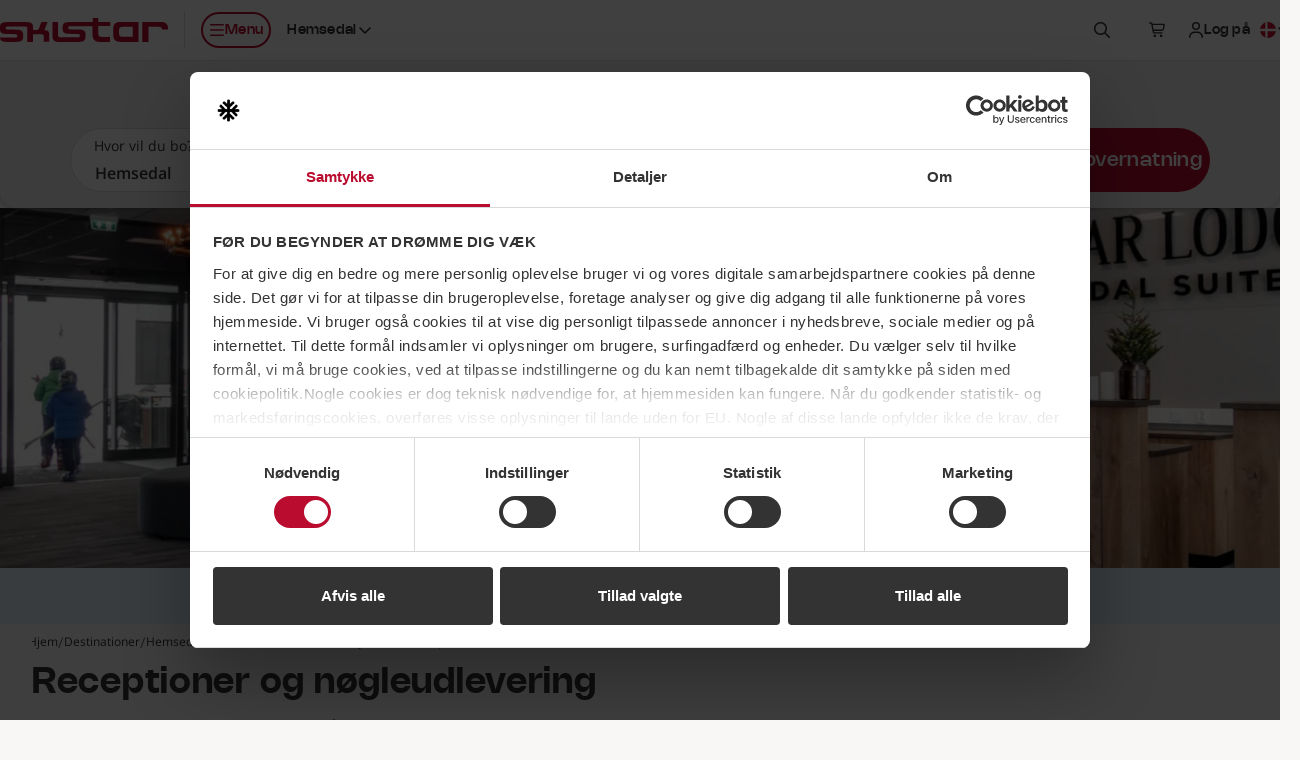

--- FILE ---
content_type: text/html; charset=utf-8
request_url: https://www.skistar.com/da/skisteder/hemsedal/vinter-i-hemsedal/servicetjenester/receptioner/
body_size: 48802
content:
<!DOCTYPE html>

<html lang="da">

    <head>
        <script data-cookieconsent="ignore">
            window.dataLayer = window.dataLayer || [];
            dataLayer.push({'applicationDevice': 'web'});
        </script>
        
    <script type="text/javascript" src="/dist/js/cookiebothelper.min.js?v=446518c42a" data-cookieconsent="ignore"></script>

<script data-cookieconsent="ignore">
    document.addEventListener('readystatechange', function (e) {
        if (e.target.readyState === 'interactive') {
            if (window.CookieControl && (Cookiebot.consent && !Cookiebot.consent.preferences || !Cookiebot.consent.statistics || !Cookiebot.consent.marketing)) {
                if (typeof jQuery === 'function') {
                    $('body').trigger('DOMContentLoadedBeforeCookieBot');
                }
            }
        }
    });
</script>

<script data-cookieconsent="ignore">
    window.addEventListener('CookiebotOnTagsExecuted', function () {
        if (window.CookiebotHelper) {
            CookiebotHelper.consentTranslations = {
                heading: 'Samtykke kræves',
                hints: {
                    content: 'For at se dette indhold her skal du acceptere cookies af typen:',
                    functionality: 'For at kunne bruge denne funktion skal du acceptere cookies af typen:'
                },
                consent: {
                    preferences: 'Indstillinger',
                    statistics: 'Statistik',
                    marketing: 'Marketing'
                },
                buttons: {
                    confirm: 'Opdater samtykke',
                    cancel: 'Annullér'
                }
            };

            CookiebotHelper.addCookieConsentPlaceholders();

            window.addEventListener('sds-async-content-loaded', function () {
                CookiebotHelper.checkDynamicallyAddedElements();
            });
        }
    });
</script>

<script id="Cookiebot" src="https://consent.cookiebot.com/uc.js" data-cbid="624fab00-3573-4e83-87ae-4d55c3e180c6" data-culture="da" type="text/javascript" data-blockingmode="auto"></script>
        
    
<title>Receptioner</title>
<meta name="description" />
<meta name="keywords" />

<meta name="viewport" content="width=device-width, initial-scale=1, shrink-to-fit=no">
<meta http-equiv="X-UA-Compatible" content="IE=edge" />

<meta property="og:title" content="Receptioner" />
<meta property="og:description" />
<meta property="og:type" content="article" />
<meta property="og:url" content="https://www.skistar.com/da/skisteder/hemsedal/vinter-i-hemsedal/servicetjenester/receptioner/" />
<meta property="og:site_name" content="Skistar.com" />
<meta property="og:image" content="https://www.skistar.com/globalassets/bilder-nya-skistar.com/boende/boende-skistarlodge-hemsedal-resepsjon.jpg" />
<link rel="canonical" href="https://www.skistar.com/da/skisteder/hemsedal/vinter-i-hemsedal/servicetjenester/receptioner/" />

    
<link rel="icon" href="/resources/favicons/favicon.ico" sizes="32x32">
<link rel="icon" href="/resources/favicons/favicon.svg" type="image/svg+xml">
<link rel="apple-touch-icon" href="/resources/favicons/apple-touch-icon.png">
<link rel="manifest" href="/resources/favicons/manifest.json">
<meta name="theme-color" content="#ffffff">

<link rel="preload" href="/dist/fonts/Nohemi-SemiBold.woff2?v=ba097e0569924407539c" as="font" type="font/woff2" crossorigin="anonymous">
<link rel="preload" href="/dist/fonts/Nohemi-Medium.woff2?v=ec4b765f78ab7e084aaa" as="font" type="font/woff2" crossorigin="anonymous">
<link rel="preload" href="/dist/fonts/Open-Sans-regular.woff2?v=4c1b253e35adce1b24a0" as="font" type="font/woff2" crossorigin="anonymous">
<link rel="preload" href="/dist/fonts/Open-Sans-600.woff2?v=2576bb4db1bab0467636" as="font" type="font/woff2" crossorigin="anonymous">

<link rel="stylesheet" href="/dist/css/default/shared-styles.min.css?v=363df7a0f7" />
<link rel="stylesheet" href="/dist/css/default/shared.min.css?v=5648553188" />

<script src="https://kit.fontawesome.com/37bc6f7ade.js" crossorigin="anonymous" defer></script>
    
<link rel="stylesheet" href="/dist/css/default/main-styles.min.css?v=8d2ee98196" />
<link rel="stylesheet" href="/dist/css/default/main.min.css?v=df4b988f1b" />



        
        <!-- Google Tag Manager -->
<script>    
(function (w, d, s, l, i) {
    w[l] = w[l] || []; w[l].push({ 'gtm.start': new Date().getTime(), event: 'gtm.js' }); 
    
    var f = d.getElementsByTagName(s)[0],j = d.createElement(s), dl = l != 'dataLayer' ? '&l=' + l : ''; j.async = true; j.src ='//www.googletagmanager.com/gtm.js?id=' + i + dl; f.parentNode.insertBefore(j, f);
})(window, document, 'script', 'dataLayer', 'GTM-T4HS9R');
</script>
<!-- End Google Tag Manager -->
        

    </head>

    <body class="c-body PortalArticlePage has-sticky-header has-custom-bg" data-fn-sticky-header>

        <a href="#main-content" class="c-skip-link c-button c-button--md c-button--dark sds-fixed sds-top-2 sds-left-2">
            <span data-nosnippet>Hop til hovedindholdet</span>
        </a>
        
        
        
        
<header class="c-site-header" data-fn-site-header data-nosnippet>
    <div class="c-site-header__inner">
        

<a href="/da/" class="c-site-header__logo">
    <span class="c-site-header__logo-image" aria-label="SkiStar">
        <svg xmlns="http://www.w3.org/2000/svg" viewBox="0 0 176.6 25.2"><path d="M176.6 12v-.6c0-5.2-2.2-7.3-8.3-7.3h-18.8v21h6.6V9.3h10.8c2.2 0 3.2.7 3.5 2.7h6.2zm-130 .6c1.4-3.4 3.5-8.4 3.5-8.4h-6.6s-2 5.3-2.4 6.3c-.3.7-.7 1.6-1.4 2h-4.9V10c-.1-3.4-.9-5.7-7.5-5.7H7.8C.4 4.2 0 7 0 10.7c0 5 1 6.2 9.9 6.2 7.6 0 8.3.1 8.3 1.9 0 1.6-1.3 1.7-2.5 1.7H0c.3 3.8 2.5 4.6 7.6 4.6h7.2c7.9 0 9.6-.9 9.6-6.4 0-6-2.1-6.6-11.3-6.5-6.4 0-7.1 0-7.1-1.8 0-1.1.9-1.6 2.2-1.6h17.6c2.3 0 2.8.5 2.9 1.5v14.8h5.9v-8h8.6c2.3.1 2.7.5 2.7 1.8V25h5.9s.1-2.9.1-6.6c-.1-3.8-.7-5.3-5.3-5.8zm92.9-3.3v10.4h-10.8c-2.6 0-3.6-.8-3.6-3.8v-2.8c0-3 1-3.8 3.6-3.8h10.8zm-20.4 2.1v6.4c0 5.2 2.1 7.3 8.2 7.3h18.4v-21h-18.4c-6.1 0-8.2 2.1-8.2 7.3zM97.4 0v4.2H73.6c-7.5 0-7.8 2.5-7.8 6.3 0 5 1 6.2 9.9 6.2 7.6 0 8.3.1 8.3 1.9 0 1.6-1.3 1.7-2.5 1.7H63.7c-1.7 0-2.5-.2-2.6-2.4V4.2h-5.9v16.2-.2c.3 3.8 2.5 5 7.5 5h17.7c7.9 0 9.6-1.2 9.6-6.7 0-6-2.1-6.6-11.3-6.5-6.4 0-7.1 0-7.1-1.8 0-1.1.9-1.6 2.2-1.6h23.5v9.2c0 5.8 3.9 7.5 8.4 7.5h9.9v-5.5s-7.3.1-8.3.1c-1.8 0-3.9-.8-3.9-2.4V8.4H116V4.2h-12.6V0h-6z" fill-rule="evenodd" clip-rule="evenodd" fill="#ba0c2f"/></svg>
    </span>
    <span class="sds-sr-only">, Gå til hjemmesiden</span>
</a>


        <nav class="c-site-header__nav">
            <ul class="c-site-header__nav-list">
                <li class="c-site-header__nav-list-item c-site-header__nav-list-item--left max-lg:sds-order-last">
                    <button class="c-site-header__nav-toggle c-button c-button--sm c-button--hitbox c-button--hitbox-md c-button--plain lg:c-button--primary lg:c-button--outline max-lg:c-button--icon" data-fn-megamenu-toggle
                            data-open-menu-text="Åbn menu"
                            data-close-menu-text="Luk menu"
                            aria-expanded="false"
                            aria-controls="site-mega-menu"
                            aria-label="Åbn menu">
                        <span class="c-site-header__nav-toggle-icon-holder">
                            <svg class="c-icon c-icon--2xs c-site-header__nav-toggle-icon c-site-header__nav-toggle-icon--open" aria-hidden="true"><use href="#sds-bars"></use></svg>
                            <svg class="c-icon c-icon--2xs c-site-header__nav-toggle-icon c-site-header__nav-toggle-icon--close" aria-hidden="true"><use href="#sds-xmark"></use></svg>
                        </span>
                        <span aria-hidden="true">Menu</span>
                    </button>
                </li>
                    <li class="c-site-header__nav-list-item c-site-header__nav-list-item--left max-lg:sds-hidden">
                        

<div class="c-dropdown sds-ml-2 max-xl:sds-hidden" data-fn-dropdown>
    <button type="button" class="c-dropdown__toggle c-button c-button--sm c-button--plain" data-fn-dropdown-toggle
            aria-expanded="false">
        <span id="site-header-destination-dropdown-body-description" class="sds-sr-only">Vælg destination</span>
            <span class="sds-sr-only">, nuv&#xE6;rende destination:</span>
            <span>Hemsedal</span>
        <svg class="c-icon c-icon--2xs c-dropdown__toggle-icon" aria-hidden="true"><use href="#sds-angle-down"></use></svg>
    </button>

    <div class="c-dropdown__body" data-fn-dropdown-body
         aria-labelledby="site-header-destination-dropdown-body-description">
        <ul class="c-list c-list--stacked c-list--skip-border-last" role="list">
                <li class="c-list__item c-list__item--md c-list__item--no-spacing-y c-list__item--selectable">
                    <a href="/da/skisteder/salen/vinter-i-salen/" class="c-list__item-button gtm-header-destination-selection-link">S&#xE4;len</a>
                </li>
                <li class="c-list__item c-list__item--md c-list__item--no-spacing-y c-list__item--selectable">
                    <a href="/da/skisteder/are/vinter-i-are/" class="c-list__item-button gtm-header-destination-selection-link">&#xC5;re</a>
                </li>
                <li class="c-list__item c-list__item--md c-list__item--no-spacing-y c-list__item--selectable">
                    <a href="/da/skisteder/vemdalen/vinter-i-vemdalen/" class="c-list__item-button gtm-header-destination-selection-link">Vemdalen</a>
                </li>
                <li class="c-list__item c-list__item--md c-list__item--no-spacing-y c-list__item--selectable">
                    <a href="/da/skisteder/trysil/vinter-i-trysil/" class="c-list__item-button gtm-header-destination-selection-link">Trysil</a>
                </li>
                <li class="c-list__item c-list__item--md c-list__item--no-spacing-y c-list__item--selectable is-active">
                    <a href="/da/skisteder/hemsedal/vinter-i-hemsedal/" class="c-list__item-button gtm-header-destination-selection-link">Hemsedal</a>
                </li>
                <li class="c-list__item c-list__item--md c-list__item--no-spacing-y c-list__item--selectable">
                    <a href="/sv/hammarbybacken/" class="c-list__item-button gtm-header-destination-selection-link">Hammarbybacken</a>
                </li>
        </ul>
    </div>
</div>
                    </li>
                    <li class="c-site-header__nav-list-item">
                        <button type="button" class="c-button c-button--sm c-button--hitbox c-button--hitbox-md c-button--plain c-button--icon" data-fn-sitesearch-show data-fn-megamenu-skip-unlock-scroll
                                aria-expanded="false"
                                aria-controls="site-header-search">
                            <svg class="c-icon c-icon--2xs" aria-hidden="true"><use href="#sds-magnifying-glass"></use></svg>
                            <span class="sds-sr-only">Søg</span>
                        </button>
                    </li>
                    <li class="c-site-header__nav-list-item">
                        
<div class="c-cart" data-fn-cart data-fn-cart-api-url="/da/online-booking/shared/pricetag/">
    
    <div class="c-cart__summary" data-fn-cart-summary-container>
        <span class="c-cart__toggle c-cart__toggle--fade-in-delayed c-button c-button--sm c-button--hitbox c-button--hitbox-md c-button--plain c-button--icon c-button--non-interactive lg:sds-ml-5 lg:sds-mr-2.5" data-fn-cart-currency-texts="{ 'sek': 'svenske kroner', 'nok': 'norske kroner', 'dkk': 'danske kroner', 'eur': 'euro' }">
            <span class="c-spinner c-spinner--thin c-spinner--button"></span>
        </span>
    </div>

    <template id="cart-summary-template">
        <button class="c-cart__toggle c-cart__toggle--fade-in c-button c-button--sm c-button--hitbox c-button--hitbox-md c-button--plain max-lg:c-button--icon lg:sds-ml-2.5" type="button" data-fn-cart-load-details aria-expanded="false">
            <span class="c-cart__toggle-icon-holder">
                <svg class="c-icon c-icon--2xs c-icon--compensate-scale c-icon--compensate-scale-1_125" aria-hidden="true"><use href="#sds-cart-shopping"></use></svg>
                <span class="c-cart__count">
                    <span aria-hidden="true">{{Count}}</span>
                </span>
            </span>
            <span class="c-cart__toggle-text c-cart__toggle-text--open sds-sr-only">Vis kundekurv,</span>
            <span class="c-cart__toggle-text c-cart__toggle-text--close sds-sr-only">Luk kundekurv,</span>
            <span class="max-lg:sds-sr-only">
                <span class="sds-sr-only">Antal produkter: {{Count}},</span>
                <span aria-hidden="true">{{Amount}} {{CurrencySymbol}}</span>
                <span class="sds-sr-only">{{Amount}} {{CurrencyText}}</span>
            </span>
        </button>
        <div class="c-cart__quickview" data-fn-cart-details-container>
            <div class="c-cart__quickview-overlay" data-fn-cart-close></div>
            <div class="c-cart__quickview-inner" data-fn-cart-details-container-inner>
                <div class="c-cart__quickview-top">
                    <svg class="c-icon c-icon--xs" aria-hidden="true"><use href="#sds-cart-shopping"></use></svg>
                    <h3 class="c-cart__quickview-heading">Kundekurv</h3>
                    <button class="c-cart__quickview-close c-button c-button--md c-button--plain c-button--icon" data-fn-cart-close>
                        <svg class="c-icon c-icon--xs" aria-hidden="true"><use href="#sds-xmark"></use></svg>
                        <span class="sds-sr-only">Luk kundekurv</span>
                    </button>
                </div>
                <div class="c-cart__quickview-content">
                    <div class="c-cart__quickview-group">
                        <div class="c-cart__quickview-group-heading">
                            <span class="u-skeleton u-skeleton--text u-skeleton--size-20 u-skeleton--shine"></span>
                        </div>
                        <ul class="c-cart__quickview-group-list">
                            <li class="c-cart__quickview-group-list-item">
                                <span class="c-cart__quickview-group-list-item-info">
                                    <span class="c-cart__quickview-group-list-item-name">
                                        <span class="u-skeleton u-skeleton--text u-skeleton--size-75 u-skeleton--shine"></span>
                                    </span>
                                    <span class="c-cart__quickview-group-list-item-description">
                                        <span class="u-skeleton u-skeleton--text u-skeleton--size-50 u-skeleton--shine"></span>
                                    </span>
                                    <span class="c-cart__quickview-group-list-item-amount">
                                        <span class="u-skeleton u-skeleton--text u-skeleton--size-20 u-skeleton--shine"></span>
                                    </span>
                                </span>
                            </li>
                            <li class="c-cart__quickview-group-list-item">
                                <span class="c-cart__quickview-group-list-item-info">
                                    <span class="c-cart__quickview-group-list-item-name u-skeleton u-skeleton--text u-skeleton--size-75 u-skeleton--shine"></span>
                                    <span class="c-cart__quickview-group-list-item-description"></span>
                                    <span class="c-cart__quickview-group-list-item-amount u-skeleton u-skeleton--text u-skeleton--size-10 u-skeleton--shine">&nbsp;</span>
                                </span>
                            </li>
                        </ul>
                    </div>
                </div>
                <div class="c-cart__quickview-bottom">
                    <div class="c-button c-button--md c-button--primary u-skeleton u-skeleton--primary u-skeleton--shine"></div>
                </div>
            </div>
        </div>
    </template>

    <template id="cart-details-template">
        <div class="c-cart__quickview-top">
            <svg class="c-icon c-icon--xs" aria-hidden="true"><use href="#sds-cart-shopping"></use></svg>
            <h3 class="c-cart__quickview-heading">Kundekurv</h3>
            <button class="c-cart__quickview-close c-button c-button--md c-button--plain c-button--icon" data-fn-cart-close>
                <svg class="c-icon c-icon--xs" aria-hidden="true"><use href="#sds-xmark"></use></svg>
                <span class="sds-sr-only">Luk kundekurv</span>
            </button>
        </div>
        <div class="c-cart__quickview-content" fn-cart-details-groups-container></div>
        <div class="c-cart__quickview-bottom">
            <a data-template-href="{{CheckoutUrl}}" class="c-button c-button--md c-button--primary">{{ToCheckoutLabel}}</a>
        </div>
    </template>

    <template id="cart-details-group-template">
        <div class="c-cart__quickview-group">
            <div class="c-cart__quickview-group-heading">{{Header}}</div>
            <ul class="c-cart__quickview-group-list" role="list" data-fn-cart-details-items-container></ul>
        </div>
    </template>

    <template id="cart-details-item-template">
        <li class="c-cart__quickview-group-list-item" data-is-main-product="{{IsMainProduct}}">
            <span class="c-cart__quickview-group-list-item-info">
                <span class="c-cart__quickview-group-list-item-name">{{Name}}</span>
                <span class="c-cart__quickview-group-list-item-description">{{Description}}</span>
                <span class="c-cart__quickview-group-list-item-amount">{{Total}}</span>
            </span>
            <ul class="c-cart__quickview-group-list-item-discount-list" role="list" data-fn-cart-details-discounts-container></ul>
        </li>
    </template>
    
    <template id="cart-details-discount-template">
        <li class="c-cart__quickview-group-list-item-discount-list-item">
            <span class="c-cart__quickview-group-list-item-discount-list-item-description">{{Description}}</span>
            <span class="c-cart__quickview-group-list-item-discount-list-item-amount">{{Amount}}</span>
        </li>
    </template>

    <template id="cart-summary-empty-template">
        <a data-template-href="{{CartUrl}}" class="c-button c-button--sm c-button--hitbox c-button--hitbox-md c-button--plain c-button--icon lg:sds-ml-5 lg:sds-mr-2.5">
            <svg class="c-icon c-icon--2xs c-icon--compensate-scale c-icon--compensate-scale-1_125" aria-hidden="true"><use href="#sds-cart-shopping"></use></svg>
            <span class="sds-sr-only">Til kassen</span>
        </a>
    </template>

</div>

                    </li>
                    <li class="c-site-header__nav-list-item" data-fn-login data-url="/UserLabel/?l=da">
                        <div class="c-site-header__login c-button c-button--sm c-button--hitbox c-button--hitbox-md c-button--plain max-lg:c-button--icon c-button--non-interactive">
                            <span class="c-button__inner">
                                <svg class="c-icon c-icon--2xs max-lg:sds-hidden" aria-hidden="true"><use href="#sds-user"></use></svg>
                                <span class="c-site-header__login-spinner c-spinner c-spinner--thin c-spinner--button c-site-header__login--fade-in-delayed"></span>
                            </span>
                        </div>
                    </li>
                <li class="c-site-header__nav-list-item max-lg:sds-hidden lg:-sds-mr-5">
                    


<div class="c-dropdown" data-fn-dropdown>
    <button type="button" class="c-dropdown__toggle c-button c-button--sm c-button--plain" data-fn-dropdown-toggle
            aria-controls="language-dropdown-body-header"
            aria-expanded="false">
        <span class="c-icon c-icon--2xs c-icon--circle">
            <svg xmlns="http://www.w3.org/2000/svg" viewBox="0 0 300 300"><path fill="#c60c30" d="M0 0h300v300H0z"/><path fill="#fff" d="M98.7 0h42.95v300H98.7z"/><path fill="#fff" d="M0 128.53h300v42.95H0z"/></svg>
        </span>
        <span id="language-dropdown-body-description-header" class="lg:sds-sr-only">Vælg sprog</span>
        <span class="sds-sr-only">, nuv&#xE6;rende sprog: dansk</span>
        <svg class="c-icon c-icon--2xs c-dropdown__toggle-icon" aria-hidden="true"><use href="#sds-angle-down"></use></svg>
    </button>

    <div id="language-dropdown-body-header" class="c-dropdown__body c-dropdown__body--right sds-min-w-36" data-fn-language-selector
         data-is-booking="false"
         data-fn-dropdown-body
         aria-labelledby="language-dropdown-body-description-header">
        <ul class="c-list c-list--stacked c-list--skip-border-last" role="list">
                    <li class="c-list__item c-list__item--md c-list__item--no-spacing-y c-list__item--selectable">
                        <a class="c-list__item-button" href="/en/ski-destinations/hemsedal/winter-in-hemsedal/services/receptions/" lang="en" data-fn-language-selector-link data-epslanguage="en">
                            <span class="c-icon c-icon--2xs c-icon--circle">
                                <svg xmlns="http://www.w3.org/2000/svg" viewBox="0 0 300 300"><path fill="#fff" d="M-150 0h599.69v299.97H-150z"/><path fill="#cf142b" d="M119.86 179.89v120.08h59.97V179.89h269.86v-59.97H179.83V0h-59.97v119.92H-150v59.97h269.86z"/><path fill="#00247d" d="M199.83 97.1V0h194.16L199.83 97.1z"/><path fill="#00247d" d="M199.83 202.87v97.1h194.16l-194.16-97.1z"/><path fill="#00247d" d="M99.86 202.87v97.1H-94.3l194.16-97.1z"/><path fill="#00247d" d="M99.86 97.1V0H-94.3L99.86 97.1z"/><path fill="#cf142b" d="M449.69 0h-33.31L216.8 99.99h33.31L450 0"/><path fill="#cf142b" d="M82.89 199.97H49.58L-150 299.96h33.31L83.2 199.97"/><path fill="#cf142b" d="M16.54 100.06h33.3L-150 0v16.77l166.54 83.29z"/><path fill="#cf142b" d="M283.05 199.94h-33.31L449.58 300v-16.77l-166.53-83.29z"/></svg>
                            </span>
                            <span>English</span>
                        </a>
                    </li>
                    <li class="c-list__item c-list__item--md c-list__item--no-spacing-y c-list__item--selectable">
                        <a class="c-list__item-button" href="/de/Skigebiete/hemsedal/winter-in-hemsedal/dienstleistung/rezeptionen/" lang="de" data-fn-language-selector-link data-epslanguage="de">
                            <span class="c-icon c-icon--2xs c-icon--circle">
                                <svg xmlns="http://www.w3.org/2000/svg" viewBox="0 0 300 300"><path d="M0 0h300v300H0z"/><path fill="#d00" d="M0 100h300v200H0z"/><path fill="#ffce00" d="M0 200h300v100H0z"/></svg>
                            </span>
                            <span>Deutsch</span>
                        </a>
                    </li>
                    <li class="c-list__item c-list__item--md c-list__item--no-spacing-y c-list__item--selectable">
                        <a class="c-list__item-button" href="/sv/vara-skidorter/hemsedal/vinter-i-hemsedal/servicetjanster/receptioner/" lang="sv" data-fn-language-selector-link data-epslanguage="sv">
                            <span class="c-icon c-icon--2xs c-icon--circle">
                                <svg xmlns="http://www.w3.org/2000/svg" viewBox="0 0 300 300"><path fill="#005293" d="M0 0h300v300H0z"/><path fill="#fecb00" d="M90 0h60v300H90z"/><path fill="#fecb00" d="M0 120h300v60H0z"/></svg>
                            </span>
                            <span>Svenska</span>
                        </a>
                    </li>
                    <li class="c-list__item c-list__item--md c-list__item--no-spacing-y c-list__item--selectable">
                        <a class="c-list__item-button" href="/no/vare-skisteder/hemsedal/vinter-i-hemsedal/servicetjenester/resepsjoner/" lang="no" data-fn-language-selector-link data-epslanguage="no">
                            <span class="c-icon c-icon--2xs c-icon--circle">
                                <svg xmlns="http://www.w3.org/2000/svg" viewBox="0 0 300 300"><path fill="#ef2b2d" d="M0 0h300v300H0z"/><path fill="#fff" d="M86.25 0h75v300h-75z"/><path fill="#fff" d="M0 112.5h300v75H0z"/><path fill="#002868" d="M105 0h37.5v300H105z"/><path fill="#002868" d="M0 131.25h300v37.5H0z"/></svg>
                            </span>
                            <span>Norsk</span>
                        </a>
                    </li>
        </ul>
    </div>
</div>
                </li>
            </ul>
        </nav>
    </div>
</header>


        
<section id="site-mega-menu" class="c-mega-menu c-mega-menu--is-hidden" data-fn-megamenu
         tabindex="-1" role="dialog" aria-modal="true"
         data-nosnippet>
    
    <button class="c-mega-menu__sr-close sds-sr-only" data-fn-megamenu-close
            aria-expanded="true">
        <span>Luk menu</span>
    </button>
    
    <div class="c-mega-menu__content" data-fn-megamenu-content>

            <div class="c-mega-menu__tabs">
                <div class="c-mega-menu__tabs-inner">
                    <div class="c-mega-menu__tabs-holder">
                        <div class="c-mega-menu__tab-list" role="tablist" data-fn-megamenu-tab-list>
                                <button type="button" id="mega-menu-tab-147812"
                                        class="c-mega-menu__tab c-button c-button--sm xl:c-button--md c-button--winter c-mega-menu__tab--active gtm-mega-menu-tab"
                                        data-fn-megamenu-tab="147812"
                                        data-fn-megamenu-tab-active-extra-class="c-button--winter"
                                        data-fn-megamenu-tab-default-active="true"
                                        tabindex="0"
                                        role="tab"
                                        aria-controls="mega-menu-tab-content-147812"
                                        aria-selected="true">
                                    <span>Vinter</span>
                                </button>
                                <button type="button" id="mega-menu-tab-147813"
                                        class="c-mega-menu__tab c-button c-button--sm xl:c-button--md c-button--plain gtm-mega-menu-tab"
                                        data-fn-megamenu-tab="147813"
                                        data-fn-megamenu-tab-active-extra-class="c-button--summer"
                                        data-fn-megamenu-tab-default-active="false"
                                        tabindex="-1"
                                        role="tab"
                                        aria-controls="mega-menu-tab-content-147813"
                                        aria-selected="false">
                                    <span>Sommer</span>
                                </button>
                        </div>
                    </div>
                </div>
            </div>

            <div id="mega-menu-tab-content-147812" class="c-mega-menu__tab-content c-mega-menu__tab-content--shown c-mega-menu__tab-content--winter" data-fn-megamenu-tab-content="147812" role="tabpanel" aria-labelledby="mega-menu-tab-147812">
            
                <div class="c-mega-menu__tab-content-inner">

                        <div class="c-mega-menu__tab-content-bg">
                            <div class="c-mega-menu__tab-content-bg-image-placeholder">
                                
<picture>
    <source data-fn-lazy-image-preferred-format>
    <img class="c-image c-mega-menu__tab-content-bg-image"
         data-fn-lazy-image="custom"
         alt=""
         loading="lazy"
         data-src="/globalassets/bilder-nya-skistar.com/skidorter_profilbilder/hemsedal/hemsedal-puder.jpg">
</picture>

                            </div>
                        </div>

                    <div class="c-mega-menu__tab-content-main">

                        

<div class="c-mega-menu__navs">
    <div class="c-mega-menu__navs-inner">
            <nav class="c-mega-menu__nav" aria-labelledby="mega-menu-nav-label-f2dc844f-bb50-4b1f-b041-51c133aca403">
                <ul class="c-mega-menu__nav-list" role="list">
                    <li class="c-mega-menu__nav-list-item c-collapse c-collapse--plain" data-fn-collapse>
                        <div class="c-mega-menu__nav-list-item-inner">
                            <a href="/da/skisteder/" class="c-mega-menu__nav-link c-mega-menu__nav-link--main gtm-mega-menu-nav-link">
                                <span id="mega-menu-nav-label-f2dc844f-bb50-4b1f-b041-51c133aca403">Destinationer</span>
                                <svg class="c-icon c-icon--2xs c-mega-menu__nav-link-icon c-mega-menu__nav-link-icon--main" aria-hidden="true"><use href="#sds-angle-right"></use></svg>
                            </a>
                                <button class="c-mega-menu__nav-collapse-toggle c-mega-menu__nav-collapse-toggle--main c-collapse__toggle" data-fn-collapse-toggle
                                        aria-expanded="true"
                                        aria-describedby="mega-menu-nav-label-f2dc844f-bb50-4b1f-b041-51c133aca403">
                                    <svg class="c-icon c-icon--2xs c-mega-menu__nav-collapse-toggle-icon" aria-hidden="true"><use href="#sds-angle-down"></use></svg>
                                    <span class="sds-sr-only">Fold undermenuen ud</span>
                                </button>
                        </div>
                            <div class="c-mega-menu__nav-collapse-body c-mega-menu__nav-collapse-body--main c-collapse__body c-collapse__body--open" data-fn-collapse-body>
                                <ul class="c-mega-menu__nav-list" role="list">
                                        <li class="c-mega-menu__nav-list-item c-collapse c-collapse--plain" data-fn-collapse>
                                            <div class="c-mega-menu__nav-list-item-inner">
                                                <a href="/da/skisteder/salen/vinter-i-salen/"
                                                   class="c-mega-menu__nav-link c-mega-menu__nav-link--highlighted gtm-mega-menu-nav-link">
                                                    <span id="mega-menu-nav-list-item-1-1-f2dc844f-bb50-4b1f-b041-51c133aca403">S&#xE4;len</span>
                                                </a>
                                                    <button class="c-mega-menu__nav-collapse-toggle c-collapse__toggle" data-fn-collapse-toggle
                                                            aria-expanded="false"
                                                            aria-describedby="mega-menu-nav-list-item-1-1-f2dc844f-bb50-4b1f-b041-51c133aca403">
                                                        <svg class="c-icon c-icon--2xs c-mega-menu__nav-collapse-toggle-icon" aria-hidden="true"><use href="#sds-angle-down"></use></svg>
                                                        <span class="sds-sr-only">Fold undermenuen ud</span>
                                                    </button>
                                            </div>
                                                <div class="c-mega-menu__nav-collapse-body c-collapse__body" data-fn-collapse-body>
                                                    <ul class="c-mega-menu__nav-list" role="list">
                                                            <li class="c-mega-menu__nav-list-item">
                                                                <div class="c-mega-menu__nav-list-item-inner">
                                                                    <a href="/da/skisteder/salen/vinter-i-salen/vejr-og-pist/" class="c-mega-menu__nav-link gtm-mega-menu-nav-link">
                                                                        <span>Lifte, pister og vejr</span>
                                                                    </a>
                                                                </div>
                                                            </li>
                                                            <li class="c-mega-menu__nav-list-item">
                                                                <div class="c-mega-menu__nav-list-item-inner">
                                                                    <a href="/da/skisteder/salen/vinter-i-salen/vejr-og-pist/webcams-salen/" class="c-mega-menu__nav-link gtm-mega-menu-nav-link">
                                                                        <span>Webcams S&#xE4;len</span>
                                                                    </a>
                                                                </div>
                                                            </li>
                                                            <li class="c-mega-menu__nav-list-item">
                                                                <div class="c-mega-menu__nav-list-item-inner">
                                                                    <a href="/da/skisteder/salen/vinter-i-salen/mad-og-drikke/" class="c-mega-menu__nav-link gtm-mega-menu-nav-link">
                                                                        <span>Mad og drikke</span>
                                                                    </a>
                                                                </div>
                                                            </li>
                                                            <li class="c-mega-menu__nav-list-item">
                                                                <div class="c-mega-menu__nav-list-item-inner">
                                                                    <a href="/da/skisteder/salen/vinter-i-salen/begivenheder/" class="c-mega-menu__nav-link gtm-mega-menu-nav-link">
                                                                        <span>Events</span>
                                                                    </a>
                                                                </div>
                                                            </li>
                                                            <li class="c-mega-menu__nav-list-item">
                                                                <div class="c-mega-menu__nav-list-item-inner">
                                                                    <a href="/da/skisteder/salen/vinter-i-salen/Langrend-Salen/" class="c-mega-menu__nav-link gtm-mega-menu-nav-link">
                                                                        <span>Langrend</span>
                                                                    </a>
                                                                </div>
                                                            </li>
                                                            <li class="c-mega-menu__nav-list-item">
                                                                <div class="c-mega-menu__nav-list-item-inner">
                                                                    <a href="/da/skisteder/salen/vinter-i-salen/aktiviteter/valle/" class="c-mega-menu__nav-link gtm-mega-menu-nav-link">
                                                                        <span>Barnaktiviteter med Valle</span>
                                                                    </a>
                                                                </div>
                                                            </li>
                                                            <li class="c-mega-menu__nav-list-item">
                                                                <div class="c-mega-menu__nav-list-item-inner">
                                                                    <a href="/da/skisteder/salen/vinter-i-salen/skistar-lodge-experium/" class="c-mega-menu__nav-link gtm-mega-menu-nav-link">
                                                                        <span>Experium</span>
                                                                    </a>
                                                                </div>
                                                            </li>
                                                            <li class="c-mega-menu__nav-list-item">
                                                                <div class="c-mega-menu__nav-list-item-inner">
                                                                    <a href="/da/skisteder/salen/vinter-i-salen/servicetjenester/skibus/" class="c-mega-menu__nav-link gtm-mega-menu-nav-link">
                                                                        <span>SkiStar Bus - skibus i S&#xE4;len</span>
                                                                    </a>
                                                                </div>
                                                            </li>
                                                    </ul>
                                                </div>
                                        </li>
                                        <li class="c-mega-menu__nav-list-item c-collapse c-collapse--plain" data-fn-collapse>
                                            <div class="c-mega-menu__nav-list-item-inner">
                                                <a href="/da/skisteder/are/vinter-i-are/"
                                                   class="c-mega-menu__nav-link c-mega-menu__nav-link--highlighted gtm-mega-menu-nav-link">
                                                    <span id="mega-menu-nav-list-item-1-2-f2dc844f-bb50-4b1f-b041-51c133aca403">&#xC5;re</span>
                                                </a>
                                                    <button class="c-mega-menu__nav-collapse-toggle c-collapse__toggle" data-fn-collapse-toggle
                                                            aria-expanded="false"
                                                            aria-describedby="mega-menu-nav-list-item-1-2-f2dc844f-bb50-4b1f-b041-51c133aca403">
                                                        <svg class="c-icon c-icon--2xs c-mega-menu__nav-collapse-toggle-icon" aria-hidden="true"><use href="#sds-angle-down"></use></svg>
                                                        <span class="sds-sr-only">Fold undermenuen ud</span>
                                                    </button>
                                            </div>
                                                <div class="c-mega-menu__nav-collapse-body c-collapse__body" data-fn-collapse-body>
                                                    <ul class="c-mega-menu__nav-list" role="list">
                                                            <li class="c-mega-menu__nav-list-item">
                                                                <div class="c-mega-menu__nav-list-item-inner">
                                                                    <a href="/da/skisteder/are/vinter-i-are/vejr-og-pist/" class="c-mega-menu__nav-link gtm-mega-menu-nav-link">
                                                                        <span>Lifte, pister og vejr</span>
                                                                    </a>
                                                                </div>
                                                            </li>
                                                            <li class="c-mega-menu__nav-list-item">
                                                                <div class="c-mega-menu__nav-list-item-inner">
                                                                    <a href="/da/skisteder/are/vinter-i-are/vejr-og-pist/webcams-are/" class="c-mega-menu__nav-link gtm-mega-menu-nav-link">
                                                                        <span>Webcams &#xC5;re</span>
                                                                    </a>
                                                                </div>
                                                            </li>
                                                            <li class="c-mega-menu__nav-list-item">
                                                                <div class="c-mega-menu__nav-list-item-inner">
                                                                    <a href="/da/skisteder/are/vinter-i-are/mat-och-noje/" class="c-mega-menu__nav-link gtm-mega-menu-nav-link">
                                                                        <span>Mad og underholding</span>
                                                                    </a>
                                                                </div>
                                                            </li>
                                                            <li class="c-mega-menu__nav-list-item">
                                                                <div class="c-mega-menu__nav-list-item-inner">
                                                                    <a href="/da/skisteder/are/vinter-i-are/begivenheder/" class="c-mega-menu__nav-link gtm-mega-menu-nav-link">
                                                                        <span>Begivenheder</span>
                                                                    </a>
                                                                </div>
                                                            </li>
                                                            <li class="c-mega-menu__nav-list-item">
                                                                <div class="c-mega-menu__nav-list-item-inner">
                                                                    <a href="/da/skisteder/are/vinter-i-are/aktiviteter/" class="c-mega-menu__nav-link gtm-mega-menu-nav-link">
                                                                        <span>Aktiviteter</span>
                                                                    </a>
                                                                </div>
                                                            </li>
                                                            <li class="c-mega-menu__nav-list-item">
                                                                <div class="c-mega-menu__nav-list-item-inner">
                                                                    <a href="/da/skisteder/are/vinter-i-are/Langrend-Are/" class="c-mega-menu__nav-link gtm-mega-menu-nav-link">
                                                                        <span>Langrend</span>
                                                                    </a>
                                                                </div>
                                                            </li>
                                                            <li class="c-mega-menu__nav-list-item">
                                                                <div class="c-mega-menu__nav-list-item-inner">
                                                                    <a href="/da/skisteder/are/vinter-i-are/aktiviteter/skioplevelser/" class="c-mega-menu__nav-link gtm-mega-menu-nav-link">
                                                                        <span>Skioplevelser i &#xC5;re</span>
                                                                    </a>
                                                                </div>
                                                            </li>
                                                            <li class="c-mega-menu__nav-list-item">
                                                                <div class="c-mega-menu__nav-list-item-inner">
                                                                    <a href="/da/skisteder/are/vinter-i-are/servicetjenester/skibuss/" class="c-mega-menu__nav-link gtm-mega-menu-nav-link">
                                                                        <span>SkiStar Bus - skibus i &#xC5;re</span>
                                                                    </a>
                                                                </div>
                                                            </li>
                                                    </ul>
                                                </div>
                                        </li>
                                        <li class="c-mega-menu__nav-list-item c-collapse c-collapse--plain" data-fn-collapse>
                                            <div class="c-mega-menu__nav-list-item-inner">
                                                <a href="/da/skisteder/vemdalen/vinter-i-vemdalen/"
                                                   class="c-mega-menu__nav-link c-mega-menu__nav-link--highlighted gtm-mega-menu-nav-link">
                                                    <span id="mega-menu-nav-list-item-1-3-f2dc844f-bb50-4b1f-b041-51c133aca403">Vemdalen</span>
                                                </a>
                                                    <button class="c-mega-menu__nav-collapse-toggle c-collapse__toggle" data-fn-collapse-toggle
                                                            aria-expanded="false"
                                                            aria-describedby="mega-menu-nav-list-item-1-3-f2dc844f-bb50-4b1f-b041-51c133aca403">
                                                        <svg class="c-icon c-icon--2xs c-mega-menu__nav-collapse-toggle-icon" aria-hidden="true"><use href="#sds-angle-down"></use></svg>
                                                        <span class="sds-sr-only">Fold undermenuen ud</span>
                                                    </button>
                                            </div>
                                                <div class="c-mega-menu__nav-collapse-body c-collapse__body" data-fn-collapse-body>
                                                    <ul class="c-mega-menu__nav-list" role="list">
                                                            <li class="c-mega-menu__nav-list-item">
                                                                <div class="c-mega-menu__nav-list-item-inner">
                                                                    <a href="/da/skisteder/vemdalen/vinter-i-vemdalen/vejr-og-pist/" class="c-mega-menu__nav-link gtm-mega-menu-nav-link">
                                                                        <span>Lifte, pister og vejr</span>
                                                                    </a>
                                                                </div>
                                                            </li>
                                                            <li class="c-mega-menu__nav-list-item">
                                                                <div class="c-mega-menu__nav-list-item-inner">
                                                                    <a href="/da/skisteder/vemdalen/vinter-i-vemdalen/pistekort2/" class="c-mega-menu__nav-link gtm-mega-menu-nav-link">
                                                                        <span>Pistekort</span>
                                                                    </a>
                                                                </div>
                                                            </li>
                                                            <li class="c-mega-menu__nav-list-item">
                                                                <div class="c-mega-menu__nav-list-item-inner">
                                                                    <a href="/da/skisteder/vemdalen/vinter-i-vemdalen/vejr-og-pist/webcams-vemdalen/" class="c-mega-menu__nav-link gtm-mega-menu-nav-link">
                                                                        <span>Webcams Vemdalen</span>
                                                                    </a>
                                                                </div>
                                                            </li>
                                                            <li class="c-mega-menu__nav-list-item">
                                                                <div class="c-mega-menu__nav-list-item-inner">
                                                                    <a href="/da/skisteder/vemdalen/vinter-i-vemdalen/mad-og-drikke/" class="c-mega-menu__nav-link gtm-mega-menu-nav-link">
                                                                        <span>Mad og underholdning</span>
                                                                    </a>
                                                                </div>
                                                            </li>
                                                            <li class="c-mega-menu__nav-list-item">
                                                                <div class="c-mega-menu__nav-list-item-inner">
                                                                    <a href="/da/skisteder/vemdalen/vinter-i-vemdalen/begivenheder/" class="c-mega-menu__nav-link gtm-mega-menu-nav-link">
                                                                        <span>Begivenheder</span>
                                                                    </a>
                                                                </div>
                                                            </li>
                                                            <li class="c-mega-menu__nav-list-item">
                                                                <div class="c-mega-menu__nav-list-item-inner">
                                                                    <a href="/da/skisteder/vemdalen/vinter-i-vemdalen/langrend-vemdalen/" class="c-mega-menu__nav-link gtm-mega-menu-nav-link">
                                                                        <span>Langrend</span>
                                                                    </a>
                                                                </div>
                                                            </li>
                                                            <li class="c-mega-menu__nav-list-item">
                                                                <div class="c-mega-menu__nav-list-item-inner">
                                                                    <a href="/da/skisteder/vemdalen/vinter-i-vemdalen/servicetjenester/skibuss/" class="c-mega-menu__nav-link gtm-mega-menu-nav-link">
                                                                        <span>SkiStar Bus - skibus i Vemdalen</span>
                                                                    </a>
                                                                </div>
                                                            </li>
                                                    </ul>
                                                </div>
                                        </li>
                                        <li class="c-mega-menu__nav-list-item c-collapse c-collapse--plain" data-fn-collapse>
                                            <div class="c-mega-menu__nav-list-item-inner">
                                                <a href="/da/skisteder/trysil/vinter-i-trysil/"
                                                   class="c-mega-menu__nav-link c-mega-menu__nav-link--highlighted gtm-mega-menu-nav-link">
                                                    <span id="mega-menu-nav-list-item-1-4-f2dc844f-bb50-4b1f-b041-51c133aca403">Trysil</span>
                                                </a>
                                                    <button class="c-mega-menu__nav-collapse-toggle c-collapse__toggle" data-fn-collapse-toggle
                                                            aria-expanded="false"
                                                            aria-describedby="mega-menu-nav-list-item-1-4-f2dc844f-bb50-4b1f-b041-51c133aca403">
                                                        <svg class="c-icon c-icon--2xs c-mega-menu__nav-collapse-toggle-icon" aria-hidden="true"><use href="#sds-angle-down"></use></svg>
                                                        <span class="sds-sr-only">Fold undermenuen ud</span>
                                                    </button>
                                            </div>
                                                <div class="c-mega-menu__nav-collapse-body c-collapse__body" data-fn-collapse-body>
                                                    <ul class="c-mega-menu__nav-list" role="list">
                                                            <li class="c-mega-menu__nav-list-item">
                                                                <div class="c-mega-menu__nav-list-item-inner">
                                                                    <a href="/da/skisteder/trysil/vinter-i-trysil/vajr-og-pister/" class="c-mega-menu__nav-link gtm-mega-menu-nav-link">
                                                                        <span>Lifte, pister og vejr</span>
                                                                    </a>
                                                                </div>
                                                            </li>
                                                            <li class="c-mega-menu__nav-list-item">
                                                                <div class="c-mega-menu__nav-list-item-inner">
                                                                    <a href="/da/skisteder/trysil/vinter-i-trysil/vajr-og-pister/webcams-trysil/" class="c-mega-menu__nav-link gtm-mega-menu-nav-link">
                                                                        <span>Webcams Trysil</span>
                                                                    </a>
                                                                </div>
                                                            </li>
                                                            <li class="c-mega-menu__nav-list-item">
                                                                <div class="c-mega-menu__nav-list-item-inner">
                                                                    <a href="/da/skisteder/trysil/vinter-i-trysil/kartor/" class="c-mega-menu__nav-link gtm-mega-menu-nav-link">
                                                                        <span>Pistekort</span>
                                                                    </a>
                                                                </div>
                                                            </li>
                                                            <li class="c-mega-menu__nav-list-item">
                                                                <div class="c-mega-menu__nav-list-item-inner">
                                                                    <a href="/da/skisteder/trysil/vinter-i-trysil/mat-og-uteliv/" class="c-mega-menu__nav-link gtm-mega-menu-nav-link">
                                                                        <span>Mad og drikke</span>
                                                                    </a>
                                                                </div>
                                                            </li>
                                                            <li class="c-mega-menu__nav-list-item">
                                                                <div class="c-mega-menu__nav-list-item-inner">
                                                                    <a href="/da/skisteder/trysil/vinter-i-trysil/begivenheder/" class="c-mega-menu__nav-link gtm-mega-menu-nav-link">
                                                                        <span>Events</span>
                                                                    </a>
                                                                </div>
                                                            </li>
                                                            <li class="c-mega-menu__nav-list-item">
                                                                <div class="c-mega-menu__nav-list-item-inner">
                                                                    <a href="/da/skisteder/trysil/vinter-i-trysil/langrend-trysil/" class="c-mega-menu__nav-link gtm-mega-menu-nav-link">
                                                                        <span>Langrend</span>
                                                                    </a>
                                                                </div>
                                                            </li>
                                                            <li class="c-mega-menu__nav-list-item">
                                                                <div class="c-mega-menu__nav-list-item-inner">
                                                                    <a href="/da/skisteder/trysil/vinter-i-trysil/servicetjenester/skibus/" class="c-mega-menu__nav-link gtm-mega-menu-nav-link">
                                                                        <span>SkiStar Bus - skibus i Trysil</span>
                                                                    </a>
                                                                </div>
                                                            </li>
                                                    </ul>
                                                </div>
                                        </li>
                                        <li class="c-mega-menu__nav-list-item c-collapse c-collapse--plain" data-fn-collapse>
                                            <div class="c-mega-menu__nav-list-item-inner">
                                                <a href="/da/skisteder/hemsedal/vinter-i-hemsedal/"
                                                   class="c-mega-menu__nav-link c-mega-menu__nav-link--highlighted gtm-mega-menu-nav-link">
                                                    <span id="mega-menu-nav-list-item-1-5-f2dc844f-bb50-4b1f-b041-51c133aca403">Hemsedal</span>
                                                </a>
                                                    <button class="c-mega-menu__nav-collapse-toggle c-collapse__toggle" data-fn-collapse-toggle
                                                            aria-expanded="true"
                                                            aria-describedby="mega-menu-nav-list-item-1-5-f2dc844f-bb50-4b1f-b041-51c133aca403">
                                                        <svg class="c-icon c-icon--2xs c-mega-menu__nav-collapse-toggle-icon" aria-hidden="true"><use href="#sds-angle-down"></use></svg>
                                                        <span class="sds-sr-only">Fold undermenuen ud</span>
                                                    </button>
                                            </div>
                                                <div class="c-mega-menu__nav-collapse-body c-collapse__body c-collapse__body--open" data-fn-collapse-body>
                                                    <ul class="c-mega-menu__nav-list" role="list">
                                                            <li class="c-mega-menu__nav-list-item">
                                                                <div class="c-mega-menu__nav-list-item-inner">
                                                                    <a href="/da/skisteder/hemsedal/vinter-i-hemsedal/indkvartering/" class="c-mega-menu__nav-link gtm-mega-menu-nav-link">
                                                                        <span>Indkvartering</span>
                                                                    </a>
                                                                </div>
                                                            </li>
                                                            <li class="c-mega-menu__nav-list-item">
                                                                <div class="c-mega-menu__nav-list-item-inner">
                                                                    <a href="/da/skisteder/hemsedal/vinter-i-hemsedal/vajr-og-pister/" class="c-mega-menu__nav-link gtm-mega-menu-nav-link">
                                                                        <span>Lifte, pister og vejr</span>
                                                                    </a>
                                                                </div>
                                                            </li>
                                                            <li class="c-mega-menu__nav-list-item">
                                                                <div class="c-mega-menu__nav-list-item-inner">
                                                                    <a href="/da/skisteder/hemsedal/vinter-i-hemsedal/pistekort/" class="c-mega-menu__nav-link gtm-mega-menu-nav-link">
                                                                        <span>Pistekort</span>
                                                                    </a>
                                                                </div>
                                                            </li>
                                                            <li class="c-mega-menu__nav-list-item">
                                                                <div class="c-mega-menu__nav-list-item-inner">
                                                                    <a href="/da/skisteder/hemsedal/vinter-i-hemsedal/vajr-og-pister/webcams-hemsedal/" class="c-mega-menu__nav-link gtm-mega-menu-nav-link">
                                                                        <span>Webcams Hemsedal</span>
                                                                    </a>
                                                                </div>
                                                            </li>
                                                            <li class="c-mega-menu__nav-list-item">
                                                                <div class="c-mega-menu__nav-list-item-inner">
                                                                    <a href="/da/skisteder/hemsedal/vinter-i-hemsedal/mad-og-drikke/" class="c-mega-menu__nav-link gtm-mega-menu-nav-link">
                                                                        <span>Mad og drikke</span>
                                                                    </a>
                                                                </div>
                                                            </li>
                                                            <li class="c-mega-menu__nav-list-item">
                                                                <div class="c-mega-menu__nav-list-item-inner">
                                                                    <a href="/da/skisteder/hemsedal/vinter-i-hemsedal/begivenheder/" class="c-mega-menu__nav-link gtm-mega-menu-nav-link">
                                                                        <span>Events</span>
                                                                    </a>
                                                                </div>
                                                            </li>
                                                            <li class="c-mega-menu__nav-list-item">
                                                                <div class="c-mega-menu__nav-list-item-inner">
                                                                    <a href="/da/skisteder/hemsedal/vinter-i-hemsedal/langrend-hemsedal/" class="c-mega-menu__nav-link gtm-mega-menu-nav-link">
                                                                        <span>Langrend</span>
                                                                    </a>
                                                                </div>
                                                            </li>
                                                            <li class="c-mega-menu__nav-list-item">
                                                                <div class="c-mega-menu__nav-list-item-inner">
                                                                    <a href="/da/skisteder/hemsedal/vinter-i-hemsedal/servicetjenester/skibuss/" class="c-mega-menu__nav-link gtm-mega-menu-nav-link">
                                                                        <span>SkiStar Bus - skibus i Hemsedal</span>
                                                                    </a>
                                                                </div>
                                                            </li>
                                                    </ul>
                                                </div>
                                        </li>
                                </ul>
                            </div>
                    </li>

                </ul>
            </nav>
            <nav class="c-mega-menu__nav" aria-labelledby="mega-menu-nav-label-157a7871-10ff-4aa7-9c1e-2699fd9e0cec">
                <ul class="c-mega-menu__nav-list" role="list">
                    <li class="c-mega-menu__nav-list-item c-collapse c-collapse--plain" data-fn-collapse>
                        <div class="c-mega-menu__nav-list-item-inner">
                            <a href="/da/vinter/" class="c-mega-menu__nav-link c-mega-menu__nav-link--main gtm-mega-menu-nav-link">
                                <span id="mega-menu-nav-label-157a7871-10ff-4aa7-9c1e-2699fd9e0cec">Bestil skiferie</span>
                                <svg class="c-icon c-icon--2xs c-mega-menu__nav-link-icon c-mega-menu__nav-link-icon--main" aria-hidden="true"><use href="#sds-angle-right"></use></svg>
                            </a>
                                <button class="c-mega-menu__nav-collapse-toggle c-mega-menu__nav-collapse-toggle--main c-collapse__toggle" data-fn-collapse-toggle
                                        aria-expanded="false"
                                        aria-describedby="mega-menu-nav-label-157a7871-10ff-4aa7-9c1e-2699fd9e0cec">
                                    <svg class="c-icon c-icon--2xs c-mega-menu__nav-collapse-toggle-icon" aria-hidden="true"><use href="#sds-angle-down"></use></svg>
                                    <span class="sds-sr-only">Fold undermenuen ud</span>
                                </button>
                        </div>
                            <div class="c-mega-menu__nav-collapse-body c-mega-menu__nav-collapse-body--main c-collapse__body" data-fn-collapse-body>
                                <ul class="c-mega-menu__nav-list" role="list">
                                        <li class="c-mega-menu__nav-list-item">
                                            <div class="c-mega-menu__nav-list-item-inner">
                                                <a href="/da/indkvartering/"
                                                   class="c-mega-menu__nav-link gtm-mega-menu-nav-link">
                                                    <span id="mega-menu-nav-list-item-1-1-157a7871-10ff-4aa7-9c1e-2699fd9e0cec">Indkvartering</span>
                                                </a>
                                            </div>
                                        </li>
                                        <li class="c-mega-menu__nav-list-item">
                                            <div class="c-mega-menu__nav-list-item-inner">
                                                <a href="/da/online-booking/Catalog/Package"
                                                   class="c-mega-menu__nav-link gtm-mega-menu-nav-link">
                                                    <span id="mega-menu-nav-list-item-1-2-157a7871-10ff-4aa7-9c1e-2699fd9e0cec">Prisbillige pakker</span>
                                                </a>
                                            </div>
                                        </li>
                                        <li class="c-mega-menu__nav-list-item">
                                            <div class="c-mega-menu__nav-list-item-inner">
                                                <a href="/da/indkvartering/hotel-lodge/"
                                                   class="c-mega-menu__nav-link gtm-mega-menu-nav-link">
                                                    <span id="mega-menu-nav-list-item-1-3-157a7871-10ff-4aa7-9c1e-2699fd9e0cec">Lodge og hotel</span>
                                                </a>
                                            </div>
                                        </li>
                                        <li class="c-mega-menu__nav-list-item">
                                            <div class="c-mega-menu__nav-list-item-inner">
                                                <a href="/da/vinter/skipass/"
                                                   class="c-mega-menu__nav-link gtm-mega-menu-nav-link">
                                                    <span id="mega-menu-nav-list-item-1-4-157a7871-10ff-4aa7-9c1e-2699fd9e0cec">SkiPass</span>
                                                </a>
                                            </div>
                                        </li>
                                        <li class="c-mega-menu__nav-list-item">
                                            <div class="c-mega-menu__nav-list-item-inner">
                                                <a href="/da/vinter/skileje/"
                                                   class="c-mega-menu__nav-link gtm-mega-menu-nav-link">
                                                    <span id="mega-menu-nav-list-item-1-5-157a7871-10ff-4aa7-9c1e-2699fd9e0cec">Skileje</span>
                                                </a>
                                            </div>
                                        </li>
                                        <li class="c-mega-menu__nav-list-item">
                                            <div class="c-mega-menu__nav-list-item-inner">
                                                <a href="/da/vinter/skiskole/"
                                                   class="c-mega-menu__nav-link gtm-mega-menu-nav-link">
                                                    <span id="mega-menu-nav-list-item-1-6-157a7871-10ff-4aa7-9c1e-2699fd9e0cec">Skiskole</span>
                                                </a>
                                            </div>
                                        </li>
                                        <li class="c-mega-menu__nav-list-item">
                                            <div class="c-mega-menu__nav-list-item-inner">
                                                <a href="/da/skisteder/rejs-til-vores-skisteder/"
                                                   class="c-mega-menu__nav-link gtm-mega-menu-nav-link">
                                                    <span id="mega-menu-nav-list-item-1-7-157a7871-10ff-4aa7-9c1e-2699fd9e0cec">Rejs til vores skisteder</span>
                                                </a>
                                            </div>
                                        </li>
                                        <li class="c-mega-menu__nav-list-item">
                                            <div class="c-mega-menu__nav-list-item-inner">
                                                <a href="/da/inspiration/snegaranti/"
                                                   class="c-mega-menu__nav-link gtm-mega-menu-nav-link">
                                                    <span id="mega-menu-nav-list-item-1-8-157a7871-10ff-4aa7-9c1e-2699fd9e0cec">Alpin snegaranti 2025/26</span>
                                                </a>
                                            </div>
                                        </li>
                                </ul>
                            </div>
                    </li>

                </ul>
            </nav>
            <nav class="c-mega-menu__nav" aria-labelledby="mega-menu-nav-label-ed5c6055-9ae4-47fa-8504-a5efaf3c837f">
                <ul class="c-mega-menu__nav-list" role="list">
                    <li class="c-mega-menu__nav-list-item c-collapse c-collapse--plain" data-fn-collapse>
                        <div class="c-mega-menu__nav-list-item-inner">
                            <a href="/da/vinter/" class="c-mega-menu__nav-link c-mega-menu__nav-link--main gtm-mega-menu-nav-link">
                                <span id="mega-menu-nav-label-ed5c6055-9ae4-47fa-8504-a5efaf3c837f">Oplev skiferie i fjeldene</span>
                                <svg class="c-icon c-icon--2xs c-mega-menu__nav-link-icon c-mega-menu__nav-link-icon--main" aria-hidden="true"><use href="#sds-angle-right"></use></svg>
                            </a>
                                <button class="c-mega-menu__nav-collapse-toggle c-mega-menu__nav-collapse-toggle--main c-collapse__toggle" data-fn-collapse-toggle
                                        aria-expanded="false"
                                        aria-describedby="mega-menu-nav-label-ed5c6055-9ae4-47fa-8504-a5efaf3c837f">
                                    <svg class="c-icon c-icon--2xs c-mega-menu__nav-collapse-toggle-icon" aria-hidden="true"><use href="#sds-angle-down"></use></svg>
                                    <span class="sds-sr-only">Fold undermenuen ud</span>
                                </button>
                        </div>
                            <div class="c-mega-menu__nav-collapse-body c-mega-menu__nav-collapse-body--main c-collapse__body" data-fn-collapse-body>
                                <ul class="c-mega-menu__nav-list" role="list">
                                        <li class="c-mega-menu__nav-list-item">
                                            <div class="c-mega-menu__nav-list-item-inner">
                                                <a href="/da/vinter/vejr-og-pister/"
                                                   class="c-mega-menu__nav-link gtm-mega-menu-nav-link">
                                                    <span id="mega-menu-nav-list-item-1-1-ed5c6055-9ae4-47fa-8504-a5efaf3c837f">Vejr og pister</span>
                                                </a>
                                            </div>
                                        </li>
                                        <li class="c-mega-menu__nav-list-item">
                                            <div class="c-mega-menu__nav-list-item-inner">
                                                <a href="/da/inspiration/skilob-pa-skistars-skisteder/"
                                                   class="c-mega-menu__nav-link gtm-mega-menu-nav-link">
                                                    <span id="mega-menu-nav-list-item-1-2-ed5c6055-9ae4-47fa-8504-a5efaf3c837f">Skil&#xF8;b p&#xE5; SkiStars destinationer</span>
                                                </a>
                                            </div>
                                        </li>
                                        <li class="c-mega-menu__nav-list-item">
                                            <div class="c-mega-menu__nav-list-item-inner">
                                                <a href="/da/vinter/begivenheder/"
                                                   class="c-mega-menu__nav-link gtm-mega-menu-nav-link">
                                                    <span id="mega-menu-nav-list-item-1-3-ed5c6055-9ae4-47fa-8504-a5efaf3c837f">Vinterens event</span>
                                                </a>
                                            </div>
                                        </li>
                                        <li class="c-mega-menu__nav-list-item">
                                            <div class="c-mega-menu__nav-list-item-inner">
                                                <a href="/da/vinter/valle/"
                                                   class="c-mega-menu__nav-link gtm-mega-menu-nav-link">
                                                    <span id="mega-menu-nav-list-item-1-4-ed5c6055-9ae4-47fa-8504-a5efaf3c837f">Snemanden Valle</span>
                                                </a>
                                            </div>
                                        </li>
                                        <li class="c-mega-menu__nav-list-item">
                                            <div class="c-mega-menu__nav-list-item-inner">
                                                <a href="/da/inspiration/spa-og-bad/"
                                                   class="c-mega-menu__nav-link gtm-mega-menu-nav-link">
                                                    <span id="mega-menu-nav-list-item-1-5-ed5c6055-9ae4-47fa-8504-a5efaf3c837f">Spa og bad</span>
                                                </a>
                                            </div>
                                        </li>
                                        <li class="c-mega-menu__nav-list-item">
                                            <div class="c-mega-menu__nav-list-item-inner">
                                                <a href="/da/vinter/skistar-fun-rides/"
                                                   class="c-mega-menu__nav-link gtm-mega-menu-nav-link">
                                                    <span id="mega-menu-nav-list-item-1-6-ed5c6055-9ae4-47fa-8504-a5efaf3c837f">SkiStar Fun Rides</span>
                                                </a>
                                            </div>
                                        </li>
                                        <li class="c-mega-menu__nav-list-item">
                                            <div class="c-mega-menu__nav-list-item-inner">
                                                <a href="/da/vinter/skistar-snow-parks/"
                                                   class="c-mega-menu__nav-link gtm-mega-menu-nav-link">
                                                    <span id="mega-menu-nav-list-item-1-7-ed5c6055-9ae4-47fa-8504-a5efaf3c837f">SkiStar Snow Parks</span>
                                                </a>
                                            </div>
                                        </li>
                                        <li class="c-mega-menu__nav-list-item">
                                            <div class="c-mega-menu__nav-list-item-inner">
                                                <a href="/da/vinter/langrend/"
                                                   class="c-mega-menu__nav-link gtm-mega-menu-nav-link">
                                                    <span id="mega-menu-nav-list-item-1-8-ed5c6055-9ae4-47fa-8504-a5efaf3c837f">Langrend</span>
                                                </a>
                                            </div>
                                        </li>
                                </ul>
                            </div>
                    </li>

                </ul>
            </nav>
            <nav class="c-mega-menu__nav" aria-labelledby="mega-menu-nav-label-d6ef3a5e-049a-4611-b2c0-8a3a7872f1d2">
                <ul class="c-mega-menu__nav-list" role="list">
                    <li class="c-mega-menu__nav-list-item c-collapse c-collapse--plain" data-fn-collapse>
                        <div class="c-mega-menu__nav-list-item-inner">
                            <a href="/da/rejsetyper/" class="c-mega-menu__nav-link c-mega-menu__nav-link--main gtm-mega-menu-nav-link">
                                <span id="mega-menu-nav-label-d6ef3a5e-049a-4611-b2c0-8a3a7872f1d2">Rejsetyper</span>
                                <svg class="c-icon c-icon--2xs c-mega-menu__nav-link-icon c-mega-menu__nav-link-icon--main" aria-hidden="true"><use href="#sds-angle-right"></use></svg>
                            </a>
                                <button class="c-mega-menu__nav-collapse-toggle c-mega-menu__nav-collapse-toggle--main c-collapse__toggle" data-fn-collapse-toggle
                                        aria-expanded="false"
                                        aria-describedby="mega-menu-nav-label-d6ef3a5e-049a-4611-b2c0-8a3a7872f1d2">
                                    <svg class="c-icon c-icon--2xs c-mega-menu__nav-collapse-toggle-icon" aria-hidden="true"><use href="#sds-angle-down"></use></svg>
                                    <span class="sds-sr-only">Fold undermenuen ud</span>
                                </button>
                        </div>
                            <div class="c-mega-menu__nav-collapse-body c-mega-menu__nav-collapse-body--main c-collapse__body" data-fn-collapse-body>
                                <ul class="c-mega-menu__nav-list" role="list">
                                        <li class="c-mega-menu__nav-list-item">
                                            <div class="c-mega-menu__nav-list-item-inner">
                                                <a href="/da/rejsetyper/weekendrejser/"
                                                   class="c-mega-menu__nav-link gtm-mega-menu-nav-link">
                                                    <span id="mega-menu-nav-list-item-1-1-d6ef3a5e-049a-4611-b2c0-8a3a7872f1d2">Weekendrejser</span>
                                                </a>
                                            </div>
                                        </li>
                                        <li class="c-mega-menu__nav-list-item">
                                            <div class="c-mega-menu__nav-list-item-inner">
                                                <a href="/da/rejsetyper/senior/"
                                                   class="c-mega-menu__nav-link gtm-mega-menu-nav-link">
                                                    <span id="mega-menu-nav-list-item-1-2-d6ef3a5e-049a-4611-b2c0-8a3a7872f1d2">Senior</span>
                                                </a>
                                            </div>
                                        </li>
                                        <li class="c-mega-menu__nav-list-item">
                                            <div class="c-mega-menu__nav-list-item-inner">
                                                <a href="/da/rejsetyper/grupperejser/"
                                                   class="c-mega-menu__nav-link gtm-mega-menu-nav-link">
                                                    <span id="mega-menu-nav-list-item-1-3-d6ef3a5e-049a-4611-b2c0-8a3a7872f1d2">Grupperejser</span>
                                                </a>
                                            </div>
                                        </li>
                                        <li class="c-mega-menu__nav-list-item">
                                            <div class="c-mega-menu__nav-list-item-inner">
                                                <a href="/da/konferencerejse/"
                                                   class="c-mega-menu__nav-link gtm-mega-menu-nav-link">
                                                    <span id="mega-menu-nav-list-item-1-4-d6ef3a5e-049a-4611-b2c0-8a3a7872f1d2">Konferencerejser</span>
                                                </a>
                                            </div>
                                        </li>
                                        <li class="c-mega-menu__nav-list-item">
                                            <div class="c-mega-menu__nav-list-item-inner">
                                                <a href="/da/rejsetyper/med-campingvogn-og-autocamper/"
                                                   class="c-mega-menu__nav-link gtm-mega-menu-nav-link">
                                                    <span id="mega-menu-nav-list-item-1-5-d6ef3a5e-049a-4611-b2c0-8a3a7872f1d2">Med campingvogn og autocamper</span>
                                                </a>
                                            </div>
                                        </li>
                                        <li class="c-mega-menu__nav-list-item">
                                            <div class="c-mega-menu__nav-list-item-inner">
                                                <a href="/da/rejsetyper/tilgaengelighed/"
                                                   class="c-mega-menu__nav-link gtm-mega-menu-nav-link">
                                                    <span id="mega-menu-nav-list-item-1-6-d6ef3a5e-049a-4611-b2c0-8a3a7872f1d2">Tilg&#xE6;ngelighed</span>
                                                </a>
                                            </div>
                                        </li>
                                        <li class="c-mega-menu__nav-list-item">
                                            <div class="c-mega-menu__nav-list-item-inner">
                                                <a href="/da/rejsetyper/tag-dit-kaledyr-med-til-fjeldene/"
                                                   class="c-mega-menu__nav-link gtm-mega-menu-nav-link">
                                                    <span id="mega-menu-nav-list-item-1-7-d6ef3a5e-049a-4611-b2c0-8a3a7872f1d2">Rejser med k&#xE6;ledyr</span>
                                                </a>
                                            </div>
                                        </li>
                                        <li class="c-mega-menu__nav-list-item">
                                            <div class="c-mega-menu__nav-list-item-inner">
                                                <a href="/da/rejsetyper/traeningslejr-camps/"
                                                   class="c-mega-menu__nav-link gtm-mega-menu-nav-link">
                                                    <span id="mega-menu-nav-list-item-1-8-d6ef3a5e-049a-4611-b2c0-8a3a7872f1d2">Tr&#xE6;ningsrejser</span>
                                                </a>
                                            </div>
                                        </li>
                                        <li class="c-mega-menu__nav-list-item">
                                            <div class="c-mega-menu__nav-list-item-inner">
                                                <a href="/da/rejsetyper/foreninger-klubber/"
                                                   class="c-mega-menu__nav-link gtm-mega-menu-nav-link">
                                                    <span id="mega-menu-nav-list-item-1-9-d6ef3a5e-049a-4611-b2c0-8a3a7872f1d2">Foreninger og klubber</span>
                                                </a>
                                            </div>
                                        </li>
                                </ul>
                            </div>
                    </li>

                </ul>
            </nav>
    </div>
</div>

                        
    <nav class="c-mega-menu__cta-nav" aria-label="Quicklinks">
        <ul class="c-mega-menu__cta-nav-list">
                <li class="c-mega-menu__cta-nav-list-item">
                    <a href="/da/Tilbud-og-kampagner/"
                       class="c-mega-menu__cta-nav-link c-mega-menu__cta-nav-link--is-highlighted gtm-mega-menu-cta-link">
                        <div class="c-mega-menu__cta-nav-link-inner">
                                <div class="c-mega-menu__cta-nav-link-media c-mega-menu__cta-nav-link-media--fade">
                                        <div class="c-mega-menu__cta-nav-link-media-placeholder">
                                            
<picture>
    <source data-fn-lazy-image-preferred-format>
    <img class="c-image c-mega-menu__cta-nav-link-media-image"
         data-fn-lazy-image="custom"
         alt=""
         loading="lazy"
         data-src="/globalassets/bilder-nya-skistar.com/skidakning-och-sno/1920x_varvintertips_morgonskidakning.jpg">
</picture>

                                        </div>
                                </div>
                            <div class="c-mega-menu__cta-nav-link-text">
                                <span>Aktuelle tilbud</span>
                                <svg class="c-icon c-icon--2xs" aria-hidden="true"><use href="#sds-angle-right"></use></svg>
                            </div>
                        </div>
                    </a>
                </li>
                <li class="c-mega-menu__cta-nav-list-item">
                    <a href="/da/skistar-member/"
                       class="c-mega-menu__cta-nav-link c-mega-menu__cta-nav-link--is-member gtm-mega-menu-cta-link">
                        <div class="c-mega-menu__cta-nav-link-inner">
                                <div class="c-mega-menu__cta-nav-link-media">
                                        <span class="c-mega-menu__cta-nav-link-media-logo" aria-hidden="true">
                                            <svg xmlns="http://www.w3.org/2000/svg" viewBox="0 0 494.03 82.45" fill="#710325"><g><path d="M125.11,1.97l14.83,56.78L154.71,1.97h20.71V80.48h-15.91v-21.25l1.46-32.73-15.69,53.98h-10.78l-15.69-53.98,1.46,32.73v21.25h-15.85V1.97h20.71Z"/><path d="M228.7,46.51h-24.7v20.81h29.23v13.16h-45.08V1.97h44.97V15.18h-29.12v18.55h24.7v12.78Z"/><path d="M263.05,1.97l14.83,56.78L292.65,1.97h20.71V80.48h-15.91v-21.25l1.46-32.73-15.69,53.98h-10.78l-15.69-53.98,1.46,32.73v21.25h-15.85V1.97h20.71Z"/><path d="M325.81,80.48V1.97h24.27c8.2,0,14.42,1.83,18.68,5.47,4.26,3.65,6.39,9,6.39,16.04,0,3.99-.88,7.43-2.64,10.3-1.76,2.88-4.17,4.98-7.23,6.31,3.52,1.01,6.24,3.03,8.14,6.07,1.9,3.04,2.86,6.79,2.86,11.24,0,7.62-2.1,13.37-6.28,17.26-4.19,3.88-10.26,5.82-18.2,5.82h-25.99Zm15.85-45.67h8.25c6.22,0,9.33-3.22,9.33-9.65,0-3.56-.72-6.11-2.16-7.66-1.44-1.54-3.77-2.32-7.01-2.32h-8.41v19.63Zm0,11.54v20.98h10.14c2.84,0,5-.88,6.47-2.64,1.47-1.76,2.21-4.26,2.21-7.5,0-7.04-2.55-10.66-7.66-10.84h-11.16Z"/><path d="M427.2,46.51h-24.7v20.81h29.23v13.16h-45.08V1.97h44.97V15.18h-29.12v18.55h24.7v12.78Z"/><path d="M465.18,51.79h-7.87v28.69h-15.85V1.97h25.29c7.95,0,14.08,2.06,18.42,6.17,4.33,4.12,6.5,9.97,6.5,17.55,0,10.43-3.79,17.73-11.38,21.89l13.75,32.14v.75h-17.04l-11.81-28.69Zm-7.87-13.21h9.01c3.16,0,5.53-1.05,7.12-3.15,1.58-2.1,2.37-4.91,2.37-8.44,0-7.87-3.07-11.81-9.22-11.81h-9.27v23.4Z"/></g><path d="M79.06,36.37h-10.16c-1.86,0-2.31-1.07-.99-2.38l7-6.98c.31-.31,.56-.68,.73-1.09s.26-.86,.26-1.3-.09-.89-.26-1.3-.42-.78-.73-1.09l-2.25-2.26c-.65-.63-1.51-.98-2.4-.98s-1.75,.35-2.4,.98l-13.25,13.43c-1.29,1.33-2.46,2.53-2.56,2.67-.15,.15-.33,.26-.54,.29h-2.82c-.68-.03-1.32-.34-1.79-.86-.47-.52-.73-1.21-.73-1.92v-2.78c.02-.12,.06-.24,.12-.34,.06-.1,.14-.2,.24-.27,.62-.57,1.7-1.53,2.65-2.39l13.3-13.25c.31-.31,.56-.68,.73-1.09,.17-.41,.26-.86,.26-1.31s-.09-.89-.26-1.3c-.17-.41-.42-.78-.73-1.09l-2.31-2.24c-.65-.63-1.51-.99-2.4-.99s-1.75,.35-2.4,.99l-4.58,4.63c-1.32,1.31-1.66,1.75-2.32,2.32-1.37,1.17-2.35,.61-2.31-1.15V3.39c-.02-.92-.39-1.8-1.03-2.43C44.49,.32,43.64-.02,42.76,0h-3.08c-.88-.02-1.73,.32-2.37,.96-.64,.64-1.01,1.51-1.03,2.43V13.26c.05,1.76-.94,2.32-2.31,1.15-.66-.57-1.01-1.01-2.32-2.32l-4.58-4.59c-.65-.63-1.51-.99-2.4-.99s-1.75,.35-2.4,.99l-2.27,2.25c-.31,.31-.56,.68-.73,1.09-.17,.41-.26,.86-.26,1.3s.09,.89,.26,1.31c.17,.41,.42,.78,.73,1.09l13.3,13.25c.95,.86,2.03,1.85,2.65,2.39,.1,.07,.18,.16,.24,.27,.06,.11,.11,.22,.13,.35v2.78c0,.72-.26,1.4-.73,1.92s-1.11,.83-1.79,.86h-2.82c-.2-.03-.39-.13-.54-.29-.11-.14-1.27-1.33-2.56-2.67l-13.25-13.43c-.65-.63-1.51-.98-2.39-.98s-1.74,.35-2.39,.98l-2.33,2.25c-.31,.31-.56,.68-.73,1.09s-.26,.85-.26,1.3,.09,.89,.26,1.3c.17,.41,.42,.78,.73,1.09l7,6.98c1.33,1.32,.88,2.38-.99,2.38H3.38c-.88-.02-1.72,.33-2.36,.97-.63,.63-1,1.51-1.03,2.42v2.9c.03,.92,.39,1.79,1.03,2.42,.63,.63,1.48,.98,2.35,.96H13.53c1.86,0,2.31,1.07,.99,2.39l-7.02,6.98c-.31,.31-.56,.68-.73,1.09-.17,.41-.26,.86-.26,1.3s.09,.89,.26,1.3c.17,.41,.42,.78,.73,1.09l2.26,2.26c.65,.63,1.51,.98,2.39,.98s1.74-.35,2.39-.98l13.25-13.44c1.29-1.33,2.46-2.52,2.56-2.66,.14-.16,.33-.26,.54-.29h2.82c.68,.03,1.32,.34,1.79,.86,.47,.52,.73,1.21,.73,1.92v2.78c-.05,.25-.18,.46-.37,.61-.62,.57-1.7,1.53-2.65,2.38l-13.3,13.26c-.31,.31-.56,.68-.73,1.09-.17,.41-.26,.86-.26,1.3s.09,.89,.26,1.3c.17,.41,.42,.78,.73,1.09l2.27,2.26c.65,.63,1.51,.98,2.4,.98s1.75-.35,2.4-.98l4.58-4.57c1.32-1.32,1.66-1.76,2.32-2.33,1.37-1.16,2.36-.61,2.31,1.16v9.86c.03,.92,.4,1.79,1.03,2.43,.64,.63,1.49,.98,2.37,.95h3.08c.88,.02,1.73-.32,2.37-.95,.64-.63,1.01-1.51,1.03-2.43v-9.89c0-1.77,.94-2.32,2.31-1.16,.66,.57,1.01,1.01,2.32,2.33l4.58,4.57c.65,.63,1.51,.98,2.4,.98s1.75-.35,2.4-.98l2.27-2.26c.31-.31,.56-.68,.73-1.09,.17-.41,.26-.85,.26-1.3s-.09-.89-.26-1.3c-.17-.41-.42-.78-.73-1.09l-13.3-13.26c-.95-.85-2.03-1.85-2.65-2.38-.19-.15-.32-.37-.36-.61v-2.78c0-.72,.26-1.4,.73-1.92,.47-.52,1.11-.83,1.79-.86h2.82c.21,.03,.4,.13,.54,.29,.11,.14,1.27,1.33,2.56,2.66l13.25,13.44c.65,.63,1.51,.99,2.4,.99s1.75-.35,2.4-.99l2.25-2.26c.31-.31,.56-.68,.73-1.09,.17-.41,.26-.86,.26-1.3s-.09-.89-.26-1.3c-.17-.41-.42-.78-.73-1.09l-7-6.98c-1.33-1.33-.88-2.39,.99-2.39h10.28c.88,.02,1.72-.33,2.36-.96,.64-.63,1.01-1.5,1.03-2.42v-2.9c-.03-.92-.41-1.78-1.04-2.41-.63-.63-1.48-.97-2.35-.95Z"/></svg>
                                        </span>
                                </div>
                            <div class="c-mega-menu__cta-nav-link-text">
                                <span>SkiStar Member</span>
                                <svg class="c-icon c-icon--2xs" aria-hidden="true"><use href="#sds-angle-right"></use></svg>
                            </div>
                        </div>
                    </a>
                </li>
                <li class="c-mega-menu__cta-nav-list-item">
                    <a href="/da/min-side/"
                       class="c-mega-menu__cta-nav-link c-mega-menu__cta-nav-link--has-icon gtm-mega-menu-cta-link">
                        <div class="c-mega-menu__cta-nav-link-inner">
                                <div class="c-mega-menu__cta-nav-link-media">
<span class="fa-regular fa-user c-icon c-icon--md c-mega-menu__cta-nav-link-media-icon"></span>                                </div>
                            <div class="c-mega-menu__cta-nav-link-text">
                                <span>Min side</span>
                                <svg class="c-icon c-icon--2xs" aria-hidden="true"><use href="#sds-angle-right"></use></svg>
                            </div>
                        </div>
                    </a>
                </li>
                <li class="c-mega-menu__cta-nav-list-item">
                    <a href="/da/myskistar/kundeservice--support/"
                       class="c-mega-menu__cta-nav-link c-mega-menu__cta-nav-link--has-icon gtm-mega-menu-cta-link">
                        <div class="c-mega-menu__cta-nav-link-inner">
                                <div class="c-mega-menu__cta-nav-link-media">
<span class="fa-kit fa-contact c-icon c-icon--md c-mega-menu__cta-nav-link-media-icon"></span>                                </div>
                            <div class="c-mega-menu__cta-nav-link-text">
                                <span>Kontakt os</span>
                                <svg class="c-icon c-icon--2xs" aria-hidden="true"><use href="#sds-angle-right"></use></svg>
                            </div>
                        </div>
                    </a>
                </li>
                <li class="c-mega-menu__cta-nav-list-item">
                    <a href="https://www.skistarshop.com/dk" target="_blank" rel="noopener"
                       class="c-mega-menu__cta-nav-link c-mega-menu__cta-nav-link--has-icon gtm-mega-menu-cta-link">
                        <div class="c-mega-menu__cta-nav-link-inner">
                                <div class="c-mega-menu__cta-nav-link-media">
<span class="fa-kit fa-skistarshop c-icon c-icon--md c-mega-menu__cta-nav-link-media-icon"></span>                                </div>
                            <div class="c-mega-menu__cta-nav-link-text">
                                <span>skistarshop.com</span>
                                <svg class="c-icon c-icon--2xs" aria-hidden="true"><use href="#sds-angle-right"></use></svg>
                            </div>
                        </div>
                    </a>
                </li>
        </ul>
    </nav>


                    </div>

                </div>
            </div>
            <div id="mega-menu-tab-content-147813" class="c-mega-menu__tab-content c-mega-menu__tab-content--summer" data-fn-megamenu-tab-content="147813" role="tabpanel" aria-labelledby="mega-menu-tab-147813">
            
                <div class="c-mega-menu__tab-content-inner">

                        <div class="c-mega-menu__tab-content-bg">
                            <div class="c-mega-menu__tab-content-bg-image-placeholder">
                                
<picture>
    <source data-fn-lazy-image-preferred-format>
    <img class="c-image c-mega-menu__tab-content-bg-image"
         data-fn-lazy-image="custom"
         alt=""
         loading="lazy"
         data-src="/globalassets/bilder-nya-skistar.com/sommar/trysil/cross-country-xc-trysil.jpg">
</picture>

                            </div>
                        </div>

                    <div class="c-mega-menu__tab-content-main">

                        

<div class="c-mega-menu__navs">
    <div class="c-mega-menu__navs-inner">
            <nav class="c-mega-menu__nav" aria-labelledby="mega-menu-nav-label-77ec15ff-830a-4dba-b243-f499e0065b40">
                <ul class="c-mega-menu__nav-list" role="list">
                    <li class="c-mega-menu__nav-list-item c-collapse c-collapse--plain" data-fn-collapse>
                        <div class="c-mega-menu__nav-list-item-inner">
                            <a href="/da/skisteder/" class="c-mega-menu__nav-link c-mega-menu__nav-link--main gtm-mega-menu-nav-link">
                                <span id="mega-menu-nav-label-77ec15ff-830a-4dba-b243-f499e0065b40">Destinationer</span>
                                <svg class="c-icon c-icon--2xs c-mega-menu__nav-link-icon c-mega-menu__nav-link-icon--main" aria-hidden="true"><use href="#sds-angle-right"></use></svg>
                            </a>
                                <button class="c-mega-menu__nav-collapse-toggle c-mega-menu__nav-collapse-toggle--main c-collapse__toggle" data-fn-collapse-toggle
                                        aria-expanded="true"
                                        aria-describedby="mega-menu-nav-label-77ec15ff-830a-4dba-b243-f499e0065b40">
                                    <svg class="c-icon c-icon--2xs c-mega-menu__nav-collapse-toggle-icon" aria-hidden="true"><use href="#sds-angle-down"></use></svg>
                                    <span class="sds-sr-only">Fold undermenuen ud</span>
                                </button>
                        </div>
                            <div class="c-mega-menu__nav-collapse-body c-mega-menu__nav-collapse-body--main c-collapse__body c-collapse__body--open" data-fn-collapse-body>
                                <ul class="c-mega-menu__nav-list" role="list">
                                        <li class="c-mega-menu__nav-list-item c-collapse c-collapse--plain" data-fn-collapse>
                                            <div class="c-mega-menu__nav-list-item-inner">
                                                <a href="/da/skisteder/salen/sommer-i-salen/"
                                                   class="c-mega-menu__nav-link c-mega-menu__nav-link--highlighted gtm-mega-menu-nav-link">
                                                    <span id="mega-menu-nav-list-item-1-1-77ec15ff-830a-4dba-b243-f499e0065b40">S&#xE4;len</span>
                                                </a>
                                                    <button class="c-mega-menu__nav-collapse-toggle c-collapse__toggle" data-fn-collapse-toggle
                                                            aria-expanded="false"
                                                            aria-describedby="mega-menu-nav-list-item-1-1-77ec15ff-830a-4dba-b243-f499e0065b40">
                                                        <svg class="c-icon c-icon--2xs c-mega-menu__nav-collapse-toggle-icon" aria-hidden="true"><use href="#sds-angle-down"></use></svg>
                                                        <span class="sds-sr-only">Fold undermenuen ud</span>
                                                    </button>
                                            </div>
                                                <div class="c-mega-menu__nav-collapse-body c-collapse__body" data-fn-collapse-body>
                                                    <ul class="c-mega-menu__nav-list" role="list">
                                                            <li class="c-mega-menu__nav-list-item">
                                                                <div class="c-mega-menu__nav-list-item-inner">
                                                                    <a href="/da/skisteder/salen/sommer-i-salen/lifter-vejr/" class="c-mega-menu__nav-link gtm-mega-menu-nav-link">
                                                                        <span>Lifter &amp; vejr</span>
                                                                    </a>
                                                                </div>
                                                            </li>
                                                            <li class="c-mega-menu__nav-list-item">
                                                                <div class="c-mega-menu__nav-list-item-inner">
                                                                    <a href="/da/skisteder/salen/sommer-i-salen/abningstider/" class="c-mega-menu__nav-link gtm-mega-menu-nav-link">
                                                                        <span>&#xC5;bningstider</span>
                                                                    </a>
                                                                </div>
                                                            </li>
                                                            <li class="c-mega-menu__nav-list-item">
                                                                <div class="c-mega-menu__nav-list-item-inner">
                                                                    <a href="/da/skisteder/salen/sommer-i-salen/salenpasset/" class="c-mega-menu__nav-link gtm-mega-menu-nav-link">
                                                                        <span>S&#xE4;lenPasset</span>
                                                                    </a>
                                                                </div>
                                                            </li>
                                                            <li class="c-mega-menu__nav-list-item">
                                                                <div class="c-mega-menu__nav-list-item-inner">
                                                                    <a href="/da/skisteder/salen/sommer-i-salen/aktiviteter/cykling/" class="c-mega-menu__nav-link gtm-mega-menu-nav-link">
                                                                        <span>Cykling i S&#xE4;len</span>
                                                                    </a>
                                                                </div>
                                                            </li>
                                                            <li class="c-mega-menu__nav-list-item">
                                                                <div class="c-mega-menu__nav-list-item-inner">
                                                                    <a href="/da/skisteder/salen/sommer-i-salen/aktiviteter/" class="c-mega-menu__nav-link gtm-mega-menu-nav-link">
                                                                        <span>Sommeraktiviteter</span>
                                                                    </a>
                                                                </div>
                                                            </li>
                                                            <li class="c-mega-menu__nav-list-item">
                                                                <div class="c-mega-menu__nav-list-item-inner">
                                                                    <a href="/da/skisteder/salen/sommer-i-salen/events-i-salen/" class="c-mega-menu__nav-link gtm-mega-menu-nav-link">
                                                                        <span>Events</span>
                                                                    </a>
                                                                </div>
                                                            </li>
                                                            <li class="c-mega-menu__nav-list-item">
                                                                <div class="c-mega-menu__nav-list-item-inner">
                                                                    <a href="/da/experium/" class="c-mega-menu__nav-link gtm-mega-menu-nav-link">
                                                                        <span>Experium</span>
                                                                    </a>
                                                                </div>
                                                            </li>
                                                    </ul>
                                                </div>
                                        </li>
                                        <li class="c-mega-menu__nav-list-item c-collapse c-collapse--plain" data-fn-collapse>
                                            <div class="c-mega-menu__nav-list-item-inner">
                                                <a href="/da/skisteder/are/sommer-i-are/"
                                                   class="c-mega-menu__nav-link c-mega-menu__nav-link--highlighted gtm-mega-menu-nav-link">
                                                    <span id="mega-menu-nav-list-item-1-2-77ec15ff-830a-4dba-b243-f499e0065b40">&#xC5;re</span>
                                                </a>
                                                    <button class="c-mega-menu__nav-collapse-toggle c-collapse__toggle" data-fn-collapse-toggle
                                                            aria-expanded="false"
                                                            aria-describedby="mega-menu-nav-list-item-1-2-77ec15ff-830a-4dba-b243-f499e0065b40">
                                                        <svg class="c-icon c-icon--2xs c-mega-menu__nav-collapse-toggle-icon" aria-hidden="true"><use href="#sds-angle-down"></use></svg>
                                                        <span class="sds-sr-only">Fold undermenuen ud</span>
                                                    </button>
                                            </div>
                                                <div class="c-mega-menu__nav-collapse-body c-collapse__body" data-fn-collapse-body>
                                                    <ul class="c-mega-menu__nav-list" role="list">
                                                            <li class="c-mega-menu__nav-list-item">
                                                                <div class="c-mega-menu__nav-list-item-inner">
                                                                    <a href="/da/skisteder/are/sommer-i-are/lifter-vejr/" class="c-mega-menu__nav-link gtm-mega-menu-nav-link">
                                                                        <span>Lifter &amp; vejr</span>
                                                                    </a>
                                                                </div>
                                                            </li>
                                                            <li class="c-mega-menu__nav-list-item">
                                                                <div class="c-mega-menu__nav-list-item-inner">
                                                                    <a href="/da/skisteder/are/sommer-i-are/abningstider/" class="c-mega-menu__nav-link gtm-mega-menu-nav-link">
                                                                        <span>&#xC5;bningstider</span>
                                                                    </a>
                                                                </div>
                                                            </li>
                                                            <li class="c-mega-menu__nav-list-item">
                                                                <div class="c-mega-menu__nav-list-item-inner">
                                                                    <a href="/da/skisteder/are/sommer-i-are/arepasset/" class="c-mega-menu__nav-link gtm-mega-menu-nav-link">
                                                                        <span>&#xC5;rePasset</span>
                                                                    </a>
                                                                </div>
                                                            </li>
                                                            <li class="c-mega-menu__nav-list-item">
                                                                <div class="c-mega-menu__nav-list-item-inner">
                                                                    <a href="/da/skisteder/are/sommer-i-are/cykling/" class="c-mega-menu__nav-link gtm-mega-menu-nav-link">
                                                                        <span>Cykling i &#xC5;re</span>
                                                                    </a>
                                                                </div>
                                                            </li>
                                                            <li class="c-mega-menu__nav-list-item">
                                                                <div class="c-mega-menu__nav-list-item-inner">
                                                                    <a href="/da/skisteder/are/sommer-i-are/aktiviteter/" class="c-mega-menu__nav-link gtm-mega-menu-nav-link">
                                                                        <span>Sommeraktiviteter</span>
                                                                    </a>
                                                                </div>
                                                            </li>
                                                            <li class="c-mega-menu__nav-list-item">
                                                                <div class="c-mega-menu__nav-list-item-inner">
                                                                    <a href="/da/skisteder/are/sommer-i-are/Event/" class="c-mega-menu__nav-link gtm-mega-menu-nav-link">
                                                                        <span>Events</span>
                                                                    </a>
                                                                </div>
                                                            </li>
                                                    </ul>
                                                </div>
                                        </li>
                                        <li class="c-mega-menu__nav-list-item c-collapse c-collapse--plain" data-fn-collapse>
                                            <div class="c-mega-menu__nav-list-item-inner">
                                                <a href="/da/skisteder/vemdalen/sommer-i-vemdalen/"
                                                   class="c-mega-menu__nav-link c-mega-menu__nav-link--highlighted gtm-mega-menu-nav-link">
                                                    <span id="mega-menu-nav-list-item-1-3-77ec15ff-830a-4dba-b243-f499e0065b40">Vemdalen</span>
                                                </a>
                                                    <button class="c-mega-menu__nav-collapse-toggle c-collapse__toggle" data-fn-collapse-toggle
                                                            aria-expanded="false"
                                                            aria-describedby="mega-menu-nav-list-item-1-3-77ec15ff-830a-4dba-b243-f499e0065b40">
                                                        <svg class="c-icon c-icon--2xs c-mega-menu__nav-collapse-toggle-icon" aria-hidden="true"><use href="#sds-angle-down"></use></svg>
                                                        <span class="sds-sr-only">Fold undermenuen ud</span>
                                                    </button>
                                            </div>
                                                <div class="c-mega-menu__nav-collapse-body c-collapse__body" data-fn-collapse-body>
                                                    <ul class="c-mega-menu__nav-list" role="list">
                                                            <li class="c-mega-menu__nav-list-item">
                                                                <div class="c-mega-menu__nav-list-item-inner">
                                                                    <a href="/da/skisteder/vemdalen/sommer-i-vemdalen/lifter-vejr/" class="c-mega-menu__nav-link gtm-mega-menu-nav-link">
                                                                        <span>Lifter &amp; vejr</span>
                                                                    </a>
                                                                </div>
                                                            </li>
                                                            <li class="c-mega-menu__nav-list-item">
                                                                <div class="c-mega-menu__nav-list-item-inner">
                                                                    <a href="/da/skisteder/vemdalen/sommer-i-vemdalen/skistarshops-abningstider/" class="c-mega-menu__nav-link gtm-mega-menu-nav-link">
                                                                        <span>&#xC5;bningstider</span>
                                                                    </a>
                                                                </div>
                                                            </li>
                                                            <li class="c-mega-menu__nav-list-item">
                                                                <div class="c-mega-menu__nav-list-item-inner">
                                                                    <a href="/da/skisteder/vemdalen/sommer-i-vemdalen/Mere-at-lave/cykling/" class="c-mega-menu__nav-link gtm-mega-menu-nav-link">
                                                                        <span>Cykling i Vemdalen</span>
                                                                    </a>
                                                                </div>
                                                            </li>
                                                            <li class="c-mega-menu__nav-list-item">
                                                                <div class="c-mega-menu__nav-list-item-inner">
                                                                    <a href="/da/skisteder/vemdalen/sommer-i-vemdalen/Mere-at-lave/" class="c-mega-menu__nav-link gtm-mega-menu-nav-link">
                                                                        <span>Aktiviteter</span>
                                                                    </a>
                                                                </div>
                                                            </li>
                                                            <li class="c-mega-menu__nav-list-item">
                                                                <div class="c-mega-menu__nav-list-item-inner">
                                                                    <a href="/da/skisteder/vemdalen/sommer-i-vemdalen/event/" class="c-mega-menu__nav-link gtm-mega-menu-nav-link">
                                                                        <span>Events</span>
                                                                    </a>
                                                                </div>
                                                            </li>
                                                            <li class="c-mega-menu__nav-list-item">
                                                                <div class="c-mega-menu__nav-list-item-inner">
                                                                    <a href="/da/skisteder/vemdalen/sommer-i-vemdalen/tog-til-vemdalen/" class="c-mega-menu__nav-link gtm-mega-menu-nav-link">
                                                                        <span>Tog til Vemdalen</span>
                                                                    </a>
                                                                </div>
                                                            </li>
                                                            <li class="c-mega-menu__nav-list-item">
                                                                <div class="c-mega-menu__nav-list-item-inner">
                                                                    <a href="/da/indkvartering/hotel-lodge/hovde-hotell/" class="c-mega-menu__nav-link gtm-mega-menu-nav-link">
                                                                        <span>Hovde hotell sommer</span>
                                                                    </a>
                                                                </div>
                                                            </li>
                                                    </ul>
                                                </div>
                                        </li>
                                        <li class="c-mega-menu__nav-list-item c-collapse c-collapse--plain" data-fn-collapse>
                                            <div class="c-mega-menu__nav-list-item-inner">
                                                <a href="/da/skisteder/trysil/sommer-i-trysil/"
                                                   class="c-mega-menu__nav-link c-mega-menu__nav-link--highlighted gtm-mega-menu-nav-link">
                                                    <span id="mega-menu-nav-list-item-1-4-77ec15ff-830a-4dba-b243-f499e0065b40">Trysil</span>
                                                </a>
                                                    <button class="c-mega-menu__nav-collapse-toggle c-collapse__toggle" data-fn-collapse-toggle
                                                            aria-expanded="false"
                                                            aria-describedby="mega-menu-nav-list-item-1-4-77ec15ff-830a-4dba-b243-f499e0065b40">
                                                        <svg class="c-icon c-icon--2xs c-mega-menu__nav-collapse-toggle-icon" aria-hidden="true"><use href="#sds-angle-down"></use></svg>
                                                        <span class="sds-sr-only">Fold undermenuen ud</span>
                                                    </button>
                                            </div>
                                                <div class="c-mega-menu__nav-collapse-body c-collapse__body" data-fn-collapse-body>
                                                    <ul class="c-mega-menu__nav-list" role="list">
                                                            <li class="c-mega-menu__nav-list-item">
                                                                <div class="c-mega-menu__nav-list-item-inner">
                                                                    <a href="/da/skisteder/trysil/sommer-i-trysil/lifter-vejr/" class="c-mega-menu__nav-link gtm-mega-menu-nav-link">
                                                                        <span>Lifter &amp; vejr</span>
                                                                    </a>
                                                                </div>
                                                            </li>
                                                            <li class="c-mega-menu__nav-list-item">
                                                                <div class="c-mega-menu__nav-list-item-inner">
                                                                    <a href="/da/skisteder/trysil/sommer-i-trysil/abningstider/" class="c-mega-menu__nav-link gtm-mega-menu-nav-link">
                                                                        <span>&#xC5;bningstider</span>
                                                                    </a>
                                                                </div>
                                                            </li>
                                                            <li class="c-mega-menu__nav-list-item">
                                                                <div class="c-mega-menu__nav-list-item-inner">
                                                                    <a href="/da/skisteder/trysil/sommer-i-trysil/trysilpasset/" class="c-mega-menu__nav-link gtm-mega-menu-nav-link">
                                                                        <span>TrysilPasset</span>
                                                                    </a>
                                                                </div>
                                                            </li>
                                                            <li class="c-mega-menu__nav-list-item">
                                                                <div class="c-mega-menu__nav-list-item-inner">
                                                                    <a href="/da/skisteder/trysil/sommer-i-trysil/cykling/" class="c-mega-menu__nav-link gtm-mega-menu-nav-link">
                                                                        <span>Cykling</span>
                                                                    </a>
                                                                </div>
                                                            </li>
                                                            <li class="c-mega-menu__nav-list-item">
                                                                <div class="c-mega-menu__nav-list-item-inner">
                                                                    <a href="/da/skisteder/trysil/sommer-i-trysil/aktiviteter/" class="c-mega-menu__nav-link gtm-mega-menu-nav-link">
                                                                        <span>Sommeraktiviteter</span>
                                                                    </a>
                                                                </div>
                                                            </li>
                                                            <li class="c-mega-menu__nav-list-item">
                                                                <div class="c-mega-menu__nav-list-item-inner">
                                                                    <a href="/da/skisteder/trysil/sommer-i-trysil/event/" class="c-mega-menu__nav-link gtm-mega-menu-nav-link">
                                                                        <span>Events</span>
                                                                    </a>
                                                                </div>
                                                            </li>
                                                    </ul>
                                                </div>
                                        </li>
                                        <li class="c-mega-menu__nav-list-item c-collapse c-collapse--plain" data-fn-collapse>
                                            <div class="c-mega-menu__nav-list-item-inner">
                                                <a href="/da/skisteder/hemsedal/sommer-i-hemsedal/"
                                                   class="c-mega-menu__nav-link c-mega-menu__nav-link--highlighted gtm-mega-menu-nav-link">
                                                    <span id="mega-menu-nav-list-item-1-5-77ec15ff-830a-4dba-b243-f499e0065b40">Hemsedal</span>
                                                </a>
                                                    <button class="c-mega-menu__nav-collapse-toggle c-collapse__toggle" data-fn-collapse-toggle
                                                            aria-expanded="false"
                                                            aria-describedby="mega-menu-nav-list-item-1-5-77ec15ff-830a-4dba-b243-f499e0065b40">
                                                        <svg class="c-icon c-icon--2xs c-mega-menu__nav-collapse-toggle-icon" aria-hidden="true"><use href="#sds-angle-down"></use></svg>
                                                        <span class="sds-sr-only">Fold undermenuen ud</span>
                                                    </button>
                                            </div>
                                                <div class="c-mega-menu__nav-collapse-body c-collapse__body" data-fn-collapse-body>
                                                    <ul class="c-mega-menu__nav-list" role="list">
                                                            <li class="c-mega-menu__nav-list-item">
                                                                <div class="c-mega-menu__nav-list-item-inner">
                                                                    <a href="/da/skisteder/hemsedal/sommer-i-hemsedal/lifter-vejr/" class="c-mega-menu__nav-link gtm-mega-menu-nav-link">
                                                                        <span>Lifter &amp; vejr</span>
                                                                    </a>
                                                                </div>
                                                            </li>
                                                            <li class="c-mega-menu__nav-list-item">
                                                                <div class="c-mega-menu__nav-list-item-inner">
                                                                    <a href="/da/skisteder/hemsedal/sommer-i-hemsedal/apningstider/" class="c-mega-menu__nav-link gtm-mega-menu-nav-link">
                                                                        <span>&#xC5;bningstider</span>
                                                                    </a>
                                                                </div>
                                                            </li>
                                                            <li class="c-mega-menu__nav-list-item">
                                                                <div class="c-mega-menu__nav-list-item-inner">
                                                                    <a href="/da/skisteder/hemsedal/sommer-i-hemsedal/aktiviteter/cykling/" class="c-mega-menu__nav-link gtm-mega-menu-nav-link">
                                                                        <span>Cykling</span>
                                                                    </a>
                                                                </div>
                                                            </li>
                                                            <li class="c-mega-menu__nav-list-item">
                                                                <div class="c-mega-menu__nav-list-item-inner">
                                                                    <a href="/da/skisteder/hemsedal/sommer-i-hemsedal/aktiviteter/" class="c-mega-menu__nav-link gtm-mega-menu-nav-link">
                                                                        <span>Sommeraktiviteter</span>
                                                                    </a>
                                                                </div>
                                                            </li>
                                                            <li class="c-mega-menu__nav-list-item">
                                                                <div class="c-mega-menu__nav-list-item-inner">
                                                                    <a href="/da/skisteder/hemsedal/sommer-i-hemsedal/bikepass/" class="c-mega-menu__nav-link gtm-mega-menu-nav-link">
                                                                        <span>BikePass</span>
                                                                    </a>
                                                                </div>
                                                            </li>
                                                            <li class="c-mega-menu__nav-list-item">
                                                                <div class="c-mega-menu__nav-list-item-inner">
                                                                    <a href="/da/skisteder/hemsedal/sommer-i-hemsedal/event/" class="c-mega-menu__nav-link gtm-mega-menu-nav-link">
                                                                        <span>Events</span>
                                                                    </a>
                                                                </div>
                                                            </li>
                                                            <li class="c-mega-menu__nav-list-item">
                                                                <div class="c-mega-menu__nav-list-item-inner">
                                                                    <a href="/da/indkvartering/hotel-lodge/skistar-lodge-hemsedal/" class="c-mega-menu__nav-link gtm-mega-menu-nav-link">
                                                                        <span>SkiStar Lodge</span>
                                                                    </a>
                                                                </div>
                                                            </li>
                                                    </ul>
                                                </div>
                                        </li>
                                </ul>
                            </div>
                    </li>

                </ul>
            </nav>
            <nav class="c-mega-menu__nav" aria-labelledby="mega-menu-nav-label-2af65d9e-573b-4b7e-9fdf-08c0dd38f5f9">
                <ul class="c-mega-menu__nav-list" role="list">
                    <li class="c-mega-menu__nav-list-item c-collapse c-collapse--plain" data-fn-collapse>
                        <div class="c-mega-menu__nav-list-item-inner">
                            <a href="/da/Sommer/" class="c-mega-menu__nav-link c-mega-menu__nav-link--main gtm-mega-menu-nav-link">
                                <span id="mega-menu-nav-label-2af65d9e-573b-4b7e-9fdf-08c0dd38f5f9">Bestil fjeldferie</span>
                                <svg class="c-icon c-icon--2xs c-mega-menu__nav-link-icon c-mega-menu__nav-link-icon--main" aria-hidden="true"><use href="#sds-angle-right"></use></svg>
                            </a>
                                <button class="c-mega-menu__nav-collapse-toggle c-mega-menu__nav-collapse-toggle--main c-collapse__toggle" data-fn-collapse-toggle
                                        aria-expanded="false"
                                        aria-describedby="mega-menu-nav-label-2af65d9e-573b-4b7e-9fdf-08c0dd38f5f9">
                                    <svg class="c-icon c-icon--2xs c-mega-menu__nav-collapse-toggle-icon" aria-hidden="true"><use href="#sds-angle-down"></use></svg>
                                    <span class="sds-sr-only">Fold undermenuen ud</span>
                                </button>
                        </div>
                            <div class="c-mega-menu__nav-collapse-body c-mega-menu__nav-collapse-body--main c-collapse__body" data-fn-collapse-body>
                                <ul class="c-mega-menu__nav-list" role="list">
                                        <li class="c-mega-menu__nav-list-item">
                                            <div class="c-mega-menu__nav-list-item-inner">
                                                <a href="/da/indkvartering/"
                                                   class="c-mega-menu__nav-link gtm-mega-menu-nav-link">
                                                    <span id="mega-menu-nav-list-item-1-1-2af65d9e-573b-4b7e-9fdf-08c0dd38f5f9">Indkvartering</span>
                                                </a>
                                            </div>
                                        </li>
                                        <li class="c-mega-menu__nav-list-item">
                                            <div class="c-mega-menu__nav-list-item-inner">
                                                <a href="/da/indkvartering/hotel-lodge/"
                                                   class="c-mega-menu__nav-link gtm-mega-menu-nav-link">
                                                    <span id="mega-menu-nav-list-item-1-2-2af65d9e-573b-4b7e-9fdf-08c0dd38f5f9">Lodge og hotel</span>
                                                </a>
                                            </div>
                                        </li>
                                        <li class="c-mega-menu__nav-list-item">
                                            <div class="c-mega-menu__nav-list-item-inner">
                                                <a href="/da/online-booking/Catalog2/Search/Packages/?pt=h"
                                                   class="c-mega-menu__nav-link gtm-mega-menu-nav-link">
                                                    <span id="mega-menu-nav-list-item-1-3-2af65d9e-573b-4b7e-9fdf-08c0dd38f5f9">Prisvenlige efter&#xE5;rspakker</span>
                                                </a>
                                            </div>
                                        </li>
                                        <li class="c-mega-menu__nav-list-item">
                                            <div class="c-mega-menu__nav-list-item-inner">
                                                <a href="/da/Sommer/sommerpas/"
                                                   class="c-mega-menu__nav-link gtm-mega-menu-nav-link">
                                                    <span id="mega-menu-nav-list-item-1-4-2af65d9e-573b-4b7e-9fdf-08c0dd38f5f9">Sommerpass</span>
                                                </a>
                                            </div>
                                        </li>
                                        <li class="c-mega-menu__nav-list-item">
                                            <div class="c-mega-menu__nav-list-item-inner">
                                                <a href="/da/Sommer/lej-cykel/"
                                                   class="c-mega-menu__nav-link gtm-mega-menu-nav-link">
                                                    <span id="mega-menu-nav-list-item-1-5-2af65d9e-573b-4b7e-9fdf-08c0dd38f5f9">Lej en cykel</span>
                                                </a>
                                            </div>
                                        </li>
                                        <li class="c-mega-menu__nav-list-item">
                                            <div class="c-mega-menu__nav-list-item-inner">
                                                <a href="/da/Sommer/privat-cykelguide/"
                                                   class="c-mega-menu__nav-link gtm-mega-menu-nav-link">
                                                    <span id="mega-menu-nav-list-item-1-6-2af65d9e-573b-4b7e-9fdf-08c0dd38f5f9">Privat cykelguide</span>
                                                </a>
                                            </div>
                                        </li>
                                </ul>
                            </div>
                    </li>

                </ul>
            </nav>
            <nav class="c-mega-menu__nav" aria-labelledby="mega-menu-nav-label-e15007cb-5535-40c8-b638-2466a694b139">
                <ul class="c-mega-menu__nav-list" role="list">
                    <li class="c-mega-menu__nav-list-item c-collapse c-collapse--plain" data-fn-collapse>
                        <div class="c-mega-menu__nav-list-item-inner">
                            <a href="/da/Sommer/" class="c-mega-menu__nav-link c-mega-menu__nav-link--main gtm-mega-menu-nav-link">
                                <span id="mega-menu-nav-label-e15007cb-5535-40c8-b638-2466a694b139">Oplev sommer i fjeldene</span>
                                <svg class="c-icon c-icon--2xs c-mega-menu__nav-link-icon c-mega-menu__nav-link-icon--main" aria-hidden="true"><use href="#sds-angle-right"></use></svg>
                            </a>
                                <button class="c-mega-menu__nav-collapse-toggle c-mega-menu__nav-collapse-toggle--main c-collapse__toggle" data-fn-collapse-toggle
                                        aria-expanded="false"
                                        aria-describedby="mega-menu-nav-label-e15007cb-5535-40c8-b638-2466a694b139">
                                    <svg class="c-icon c-icon--2xs c-mega-menu__nav-collapse-toggle-icon" aria-hidden="true"><use href="#sds-angle-down"></use></svg>
                                    <span class="sds-sr-only">Fold undermenuen ud</span>
                                </button>
                        </div>
                            <div class="c-mega-menu__nav-collapse-body c-mega-menu__nav-collapse-body--main c-collapse__body" data-fn-collapse-body>
                                <ul class="c-mega-menu__nav-list" role="list">
                                        <li class="c-mega-menu__nav-list-item">
                                            <div class="c-mega-menu__nav-list-item-inner">
                                                <a href="/da/Sommer/cykling/"
                                                   class="c-mega-menu__nav-link gtm-mega-menu-nav-link">
                                                    <span id="mega-menu-nav-list-item-1-1-e15007cb-5535-40c8-b638-2466a694b139">Cykling</span>
                                                </a>
                                            </div>
                                        </li>
                                        <li class="c-mega-menu__nav-list-item">
                                            <div class="c-mega-menu__nav-list-item-inner">
                                                <a href="/da/Sommer/eventyr-i-hojderne/"
                                                   class="c-mega-menu__nav-link gtm-mega-menu-nav-link">
                                                    <span id="mega-menu-nav-list-item-1-2-e15007cb-5535-40c8-b638-2466a694b139">Klatreparker og ziplines</span>
                                                </a>
                                            </div>
                                        </li>
                                        <li class="c-mega-menu__nav-list-item">
                                            <div class="c-mega-menu__nav-list-item-inner">
                                                <a href="/da/skisteder/trysil/sommer-i-trysil/aktiviteter/Elvaktiviteter/"
                                                   class="c-mega-menu__nav-link gtm-mega-menu-nav-link">
                                                    <span id="mega-menu-nav-list-item-1-3-e15007cb-5535-40c8-b638-2466a694b139">Elv-aktiviteter</span>
                                                </a>
                                            </div>
                                        </li>
                                        <li class="c-mega-menu__nav-list-item">
                                            <div class="c-mega-menu__nav-list-item-inner">
                                                <a href="/da/Sommer/summerski/"
                                                   class="c-mega-menu__nav-link gtm-mega-menu-nav-link">
                                                    <span id="mega-menu-nav-list-item-1-4-e15007cb-5535-40c8-b638-2466a694b139">SummerSki</span>
                                                </a>
                                            </div>
                                        </li>
                                        <li class="c-mega-menu__nav-list-item">
                                            <div class="c-mega-menu__nav-list-item-inner">
                                                <a href="/da/Sommer/begivenheder/"
                                                   class="c-mega-menu__nav-link gtm-mega-menu-nav-link">
                                                    <span id="mega-menu-nav-list-item-1-5-e15007cb-5535-40c8-b638-2466a694b139">Sommerens event</span>
                                                </a>
                                            </div>
                                        </li>
                                        <li class="c-mega-menu__nav-list-item">
                                            <div class="c-mega-menu__nav-list-item-inner">
                                                <a href="/da/inspiration/spa-og-bad/"
                                                   class="c-mega-menu__nav-link gtm-mega-menu-nav-link">
                                                    <span id="mega-menu-nav-list-item-1-6-e15007cb-5535-40c8-b638-2466a694b139">Spa og bad</span>
                                                </a>
                                            </div>
                                        </li>
                                        <li class="c-mega-menu__nav-list-item">
                                            <div class="c-mega-menu__nav-list-item-inner">
                                                <a href="/da/Sommer/vandring/"
                                                   class="c-mega-menu__nav-link gtm-mega-menu-nav-link">
                                                    <span id="mega-menu-nav-list-item-1-7-e15007cb-5535-40c8-b638-2466a694b139">Vandring i fjeldene</span>
                                                </a>
                                            </div>
                                        </li>
                                        <li class="c-mega-menu__nav-list-item">
                                            <div class="c-mega-menu__nav-list-item-inner">
                                                <a href="/da/Sommer/aktiviteter/"
                                                   class="c-mega-menu__nav-link gtm-mega-menu-nav-link">
                                                    <span id="mega-menu-nav-list-item-1-8-e15007cb-5535-40c8-b638-2466a694b139">Aktiviteter</span>
                                                </a>
                                            </div>
                                        </li>
                                </ul>
                            </div>
                    </li>

                </ul>
            </nav>
            <nav class="c-mega-menu__nav" aria-labelledby="mega-menu-nav-label-a2c02847-fb57-4150-b9ca-93de30eebed7">
                <ul class="c-mega-menu__nav-list" role="list">
                    <li class="c-mega-menu__nav-list-item c-collapse c-collapse--plain" data-fn-collapse>
                        <div class="c-mega-menu__nav-list-item-inner">
                            <a href="/da/rejsetyper/" class="c-mega-menu__nav-link c-mega-menu__nav-link--main gtm-mega-menu-nav-link">
                                <span id="mega-menu-nav-label-a2c02847-fb57-4150-b9ca-93de30eebed7">Rejsetyper</span>
                                <svg class="c-icon c-icon--2xs c-mega-menu__nav-link-icon c-mega-menu__nav-link-icon--main" aria-hidden="true"><use href="#sds-angle-right"></use></svg>
                            </a>
                                <button class="c-mega-menu__nav-collapse-toggle c-mega-menu__nav-collapse-toggle--main c-collapse__toggle" data-fn-collapse-toggle
                                        aria-expanded="false"
                                        aria-describedby="mega-menu-nav-label-a2c02847-fb57-4150-b9ca-93de30eebed7">
                                    <svg class="c-icon c-icon--2xs c-mega-menu__nav-collapse-toggle-icon" aria-hidden="true"><use href="#sds-angle-down"></use></svg>
                                    <span class="sds-sr-only">Fold undermenuen ud</span>
                                </button>
                        </div>
                            <div class="c-mega-menu__nav-collapse-body c-mega-menu__nav-collapse-body--main c-collapse__body" data-fn-collapse-body>
                                <ul class="c-mega-menu__nav-list" role="list">
                                        <li class="c-mega-menu__nav-list-item">
                                            <div class="c-mega-menu__nav-list-item-inner">
                                                <a href="/da/rejsetyper/weekendrejser/"
                                                   class="c-mega-menu__nav-link gtm-mega-menu-nav-link">
                                                    <span id="mega-menu-nav-list-item-1-1-a2c02847-fb57-4150-b9ca-93de30eebed7">Weekendrejser</span>
                                                </a>
                                            </div>
                                        </li>
                                        <li class="c-mega-menu__nav-list-item">
                                            <div class="c-mega-menu__nav-list-item-inner">
                                                <a href="/da/rejsetyper/senior/"
                                                   class="c-mega-menu__nav-link gtm-mega-menu-nav-link">
                                                    <span id="mega-menu-nav-list-item-1-2-a2c02847-fb57-4150-b9ca-93de30eebed7">Senior</span>
                                                </a>
                                            </div>
                                        </li>
                                        <li class="c-mega-menu__nav-list-item">
                                            <div class="c-mega-menu__nav-list-item-inner">
                                                <a href="/da/rejsetyper/grupperejser/"
                                                   class="c-mega-menu__nav-link gtm-mega-menu-nav-link">
                                                    <span id="mega-menu-nav-list-item-1-3-a2c02847-fb57-4150-b9ca-93de30eebed7">Grupperejser</span>
                                                </a>
                                            </div>
                                        </li>
                                        <li class="c-mega-menu__nav-list-item">
                                            <div class="c-mega-menu__nav-list-item-inner">
                                                <a href="/da/konferencerejse/"
                                                   class="c-mega-menu__nav-link gtm-mega-menu-nav-link">
                                                    <span id="mega-menu-nav-list-item-1-4-a2c02847-fb57-4150-b9ca-93de30eebed7">Konferencerejser</span>
                                                </a>
                                            </div>
                                        </li>
                                        <li class="c-mega-menu__nav-list-item">
                                            <div class="c-mega-menu__nav-list-item-inner">
                                                <a href="/da/rejsetyper/med-campingvogn-og-autocamper/"
                                                   class="c-mega-menu__nav-link gtm-mega-menu-nav-link">
                                                    <span id="mega-menu-nav-list-item-1-5-a2c02847-fb57-4150-b9ca-93de30eebed7">Med campingvogn og autocamper</span>
                                                </a>
                                            </div>
                                        </li>
                                        <li class="c-mega-menu__nav-list-item">
                                            <div class="c-mega-menu__nav-list-item-inner">
                                                <a href="/da/rejsetyper/tilgaengelighed/"
                                                   class="c-mega-menu__nav-link gtm-mega-menu-nav-link">
                                                    <span id="mega-menu-nav-list-item-1-6-a2c02847-fb57-4150-b9ca-93de30eebed7">Tilg&#xE6;ngelighed</span>
                                                </a>
                                            </div>
                                        </li>
                                        <li class="c-mega-menu__nav-list-item">
                                            <div class="c-mega-menu__nav-list-item-inner">
                                                <a href="/da/rejsetyper/tag-dit-kaledyr-med-til-fjeldene/"
                                                   class="c-mega-menu__nav-link gtm-mega-menu-nav-link">
                                                    <span id="mega-menu-nav-list-item-1-7-a2c02847-fb57-4150-b9ca-93de30eebed7">Rejser med k&#xE6;ledyr</span>
                                                </a>
                                            </div>
                                        </li>
                                        <li class="c-mega-menu__nav-list-item">
                                            <div class="c-mega-menu__nav-list-item-inner">
                                                <a href="/da/rejsetyper/traeningslejr-camps/"
                                                   class="c-mega-menu__nav-link gtm-mega-menu-nav-link">
                                                    <span id="mega-menu-nav-list-item-1-8-a2c02847-fb57-4150-b9ca-93de30eebed7">Tr&#xE6;ningsrejser</span>
                                                </a>
                                            </div>
                                        </li>
                                        <li class="c-mega-menu__nav-list-item">
                                            <div class="c-mega-menu__nav-list-item-inner">
                                                <a href="/da/rejsetyper/foreninger-klubber/"
                                                   class="c-mega-menu__nav-link gtm-mega-menu-nav-link">
                                                    <span id="mega-menu-nav-list-item-1-9-a2c02847-fb57-4150-b9ca-93de30eebed7">Foreninger og klubber</span>
                                                </a>
                                            </div>
                                        </li>
                                </ul>
                            </div>
                    </li>

                </ul>
            </nav>
    </div>
</div>

                        
    <nav class="c-mega-menu__cta-nav" aria-label="Quicklinks">
        <ul class="c-mega-menu__cta-nav-list">
                <li class="c-mega-menu__cta-nav-list-item">
                    <a href="/da/Tilbud-og-kampagner/"
                       class="c-mega-menu__cta-nav-link c-mega-menu__cta-nav-link--is-highlighted gtm-mega-menu-cta-link">
                        <div class="c-mega-menu__cta-nav-link-inner">
                                <div class="c-mega-menu__cta-nav-link-media c-mega-menu__cta-nav-link-media--fade">
                                        <div class="c-mega-menu__cta-nav-link-media-placeholder">
                                            
<picture>
    <source data-fn-lazy-image-preferred-format>
    <img class="c-image c-mega-menu__cta-nav-link-media-image"
         data-fn-lazy-image="custom"
         alt=""
         loading="lazy"
         data-src="/globalassets/bilder-nya-skistar.com/sommar/safezone_toppbild_sommarfjallen.jpg">
</picture>

                                        </div>
                                </div>
                            <div class="c-mega-menu__cta-nav-link-text">
                                <span>Aktuelle tilbud</span>
                                <svg class="c-icon c-icon--2xs" aria-hidden="true"><use href="#sds-angle-right"></use></svg>
                            </div>
                        </div>
                    </a>
                </li>
                <li class="c-mega-menu__cta-nav-list-item">
                    <a href="/da/skistar-member/"
                       class="c-mega-menu__cta-nav-link c-mega-menu__cta-nav-link--is-member gtm-mega-menu-cta-link">
                        <div class="c-mega-menu__cta-nav-link-inner">
                                <div class="c-mega-menu__cta-nav-link-media">
                                        <span class="c-mega-menu__cta-nav-link-media-logo" aria-hidden="true">
                                            <svg xmlns="http://www.w3.org/2000/svg" viewBox="0 0 494.03 82.45" fill="#710325"><g><path d="M125.11,1.97l14.83,56.78L154.71,1.97h20.71V80.48h-15.91v-21.25l1.46-32.73-15.69,53.98h-10.78l-15.69-53.98,1.46,32.73v21.25h-15.85V1.97h20.71Z"/><path d="M228.7,46.51h-24.7v20.81h29.23v13.16h-45.08V1.97h44.97V15.18h-29.12v18.55h24.7v12.78Z"/><path d="M263.05,1.97l14.83,56.78L292.65,1.97h20.71V80.48h-15.91v-21.25l1.46-32.73-15.69,53.98h-10.78l-15.69-53.98,1.46,32.73v21.25h-15.85V1.97h20.71Z"/><path d="M325.81,80.48V1.97h24.27c8.2,0,14.42,1.83,18.68,5.47,4.26,3.65,6.39,9,6.39,16.04,0,3.99-.88,7.43-2.64,10.3-1.76,2.88-4.17,4.98-7.23,6.31,3.52,1.01,6.24,3.03,8.14,6.07,1.9,3.04,2.86,6.79,2.86,11.24,0,7.62-2.1,13.37-6.28,17.26-4.19,3.88-10.26,5.82-18.2,5.82h-25.99Zm15.85-45.67h8.25c6.22,0,9.33-3.22,9.33-9.65,0-3.56-.72-6.11-2.16-7.66-1.44-1.54-3.77-2.32-7.01-2.32h-8.41v19.63Zm0,11.54v20.98h10.14c2.84,0,5-.88,6.47-2.64,1.47-1.76,2.21-4.26,2.21-7.5,0-7.04-2.55-10.66-7.66-10.84h-11.16Z"/><path d="M427.2,46.51h-24.7v20.81h29.23v13.16h-45.08V1.97h44.97V15.18h-29.12v18.55h24.7v12.78Z"/><path d="M465.18,51.79h-7.87v28.69h-15.85V1.97h25.29c7.95,0,14.08,2.06,18.42,6.17,4.33,4.12,6.5,9.97,6.5,17.55,0,10.43-3.79,17.73-11.38,21.89l13.75,32.14v.75h-17.04l-11.81-28.69Zm-7.87-13.21h9.01c3.16,0,5.53-1.05,7.12-3.15,1.58-2.1,2.37-4.91,2.37-8.44,0-7.87-3.07-11.81-9.22-11.81h-9.27v23.4Z"/></g><path d="M79.06,36.37h-10.16c-1.86,0-2.31-1.07-.99-2.38l7-6.98c.31-.31,.56-.68,.73-1.09s.26-.86,.26-1.3-.09-.89-.26-1.3-.42-.78-.73-1.09l-2.25-2.26c-.65-.63-1.51-.98-2.4-.98s-1.75,.35-2.4,.98l-13.25,13.43c-1.29,1.33-2.46,2.53-2.56,2.67-.15,.15-.33,.26-.54,.29h-2.82c-.68-.03-1.32-.34-1.79-.86-.47-.52-.73-1.21-.73-1.92v-2.78c.02-.12,.06-.24,.12-.34,.06-.1,.14-.2,.24-.27,.62-.57,1.7-1.53,2.65-2.39l13.3-13.25c.31-.31,.56-.68,.73-1.09,.17-.41,.26-.86,.26-1.31s-.09-.89-.26-1.3c-.17-.41-.42-.78-.73-1.09l-2.31-2.24c-.65-.63-1.51-.99-2.4-.99s-1.75,.35-2.4,.99l-4.58,4.63c-1.32,1.31-1.66,1.75-2.32,2.32-1.37,1.17-2.35,.61-2.31-1.15V3.39c-.02-.92-.39-1.8-1.03-2.43C44.49,.32,43.64-.02,42.76,0h-3.08c-.88-.02-1.73,.32-2.37,.96-.64,.64-1.01,1.51-1.03,2.43V13.26c.05,1.76-.94,2.32-2.31,1.15-.66-.57-1.01-1.01-2.32-2.32l-4.58-4.59c-.65-.63-1.51-.99-2.4-.99s-1.75,.35-2.4,.99l-2.27,2.25c-.31,.31-.56,.68-.73,1.09-.17,.41-.26,.86-.26,1.3s.09,.89,.26,1.31c.17,.41,.42,.78,.73,1.09l13.3,13.25c.95,.86,2.03,1.85,2.65,2.39,.1,.07,.18,.16,.24,.27,.06,.11,.11,.22,.13,.35v2.78c0,.72-.26,1.4-.73,1.92s-1.11,.83-1.79,.86h-2.82c-.2-.03-.39-.13-.54-.29-.11-.14-1.27-1.33-2.56-2.67l-13.25-13.43c-.65-.63-1.51-.98-2.39-.98s-1.74,.35-2.39,.98l-2.33,2.25c-.31,.31-.56,.68-.73,1.09s-.26,.85-.26,1.3,.09,.89,.26,1.3c.17,.41,.42,.78,.73,1.09l7,6.98c1.33,1.32,.88,2.38-.99,2.38H3.38c-.88-.02-1.72,.33-2.36,.97-.63,.63-1,1.51-1.03,2.42v2.9c.03,.92,.39,1.79,1.03,2.42,.63,.63,1.48,.98,2.35,.96H13.53c1.86,0,2.31,1.07,.99,2.39l-7.02,6.98c-.31,.31-.56,.68-.73,1.09-.17,.41-.26,.86-.26,1.3s.09,.89,.26,1.3c.17,.41,.42,.78,.73,1.09l2.26,2.26c.65,.63,1.51,.98,2.39,.98s1.74-.35,2.39-.98l13.25-13.44c1.29-1.33,2.46-2.52,2.56-2.66,.14-.16,.33-.26,.54-.29h2.82c.68,.03,1.32,.34,1.79,.86,.47,.52,.73,1.21,.73,1.92v2.78c-.05,.25-.18,.46-.37,.61-.62,.57-1.7,1.53-2.65,2.38l-13.3,13.26c-.31,.31-.56,.68-.73,1.09-.17,.41-.26,.86-.26,1.3s.09,.89,.26,1.3c.17,.41,.42,.78,.73,1.09l2.27,2.26c.65,.63,1.51,.98,2.4,.98s1.75-.35,2.4-.98l4.58-4.57c1.32-1.32,1.66-1.76,2.32-2.33,1.37-1.16,2.36-.61,2.31,1.16v9.86c.03,.92,.4,1.79,1.03,2.43,.64,.63,1.49,.98,2.37,.95h3.08c.88,.02,1.73-.32,2.37-.95,.64-.63,1.01-1.51,1.03-2.43v-9.89c0-1.77,.94-2.32,2.31-1.16,.66,.57,1.01,1.01,2.32,2.33l4.58,4.57c.65,.63,1.51,.98,2.4,.98s1.75-.35,2.4-.98l2.27-2.26c.31-.31,.56-.68,.73-1.09,.17-.41,.26-.85,.26-1.3s-.09-.89-.26-1.3c-.17-.41-.42-.78-.73-1.09l-13.3-13.26c-.95-.85-2.03-1.85-2.65-2.38-.19-.15-.32-.37-.36-.61v-2.78c0-.72,.26-1.4,.73-1.92,.47-.52,1.11-.83,1.79-.86h2.82c.21,.03,.4,.13,.54,.29,.11,.14,1.27,1.33,2.56,2.66l13.25,13.44c.65,.63,1.51,.99,2.4,.99s1.75-.35,2.4-.99l2.25-2.26c.31-.31,.56-.68,.73-1.09,.17-.41,.26-.86,.26-1.3s-.09-.89-.26-1.3c-.17-.41-.42-.78-.73-1.09l-7-6.98c-1.33-1.33-.88-2.39,.99-2.39h10.28c.88,.02,1.72-.33,2.36-.96,.64-.63,1.01-1.5,1.03-2.42v-2.9c-.03-.92-.41-1.78-1.04-2.41-.63-.63-1.48-.97-2.35-.95Z"/></svg>
                                        </span>
                                </div>
                            <div class="c-mega-menu__cta-nav-link-text">
                                <span>SkiStar Member</span>
                                <svg class="c-icon c-icon--2xs" aria-hidden="true"><use href="#sds-angle-right"></use></svg>
                            </div>
                        </div>
                    </a>
                </li>
                <li class="c-mega-menu__cta-nav-list-item">
                    <a href="/da/min-side/"
                       class="c-mega-menu__cta-nav-link c-mega-menu__cta-nav-link--has-icon gtm-mega-menu-cta-link">
                        <div class="c-mega-menu__cta-nav-link-inner">
                                <div class="c-mega-menu__cta-nav-link-media">
<span class="fa-regular fa-user c-icon c-icon--md c-mega-menu__cta-nav-link-media-icon"></span>                                </div>
                            <div class="c-mega-menu__cta-nav-link-text">
                                <span>Min side</span>
                                <svg class="c-icon c-icon--2xs" aria-hidden="true"><use href="#sds-angle-right"></use></svg>
                            </div>
                        </div>
                    </a>
                </li>
                <li class="c-mega-menu__cta-nav-list-item">
                    <a href="/da/myskistar/kundeservice--support/"
                       class="c-mega-menu__cta-nav-link c-mega-menu__cta-nav-link--has-icon gtm-mega-menu-cta-link">
                        <div class="c-mega-menu__cta-nav-link-inner">
                                <div class="c-mega-menu__cta-nav-link-media">
<span class="fa-kit fa-contact c-icon c-icon--md c-mega-menu__cta-nav-link-media-icon"></span>                                </div>
                            <div class="c-mega-menu__cta-nav-link-text">
                                <span>Kontakt os</span>
                                <svg class="c-icon c-icon--2xs" aria-hidden="true"><use href="#sds-angle-right"></use></svg>
                            </div>
                        </div>
                    </a>
                </li>
                <li class="c-mega-menu__cta-nav-list-item">
                    <a href="https://www.skistarshop.com/dk"
                       class="c-mega-menu__cta-nav-link c-mega-menu__cta-nav-link--has-icon gtm-mega-menu-cta-link">
                        <div class="c-mega-menu__cta-nav-link-inner">
                                <div class="c-mega-menu__cta-nav-link-media">
<span class="fa-kit fa-skistarshop c-icon c-icon--md c-mega-menu__cta-nav-link-media-icon"></span>                                </div>
                            <div class="c-mega-menu__cta-nav-link-text">
                                <span>skistarshop.com</span>
                                <svg class="c-icon c-icon--2xs" aria-hidden="true"><use href="#sds-angle-right"></use></svg>
                            </div>
                        </div>
                    </a>
                </li>
        </ul>
    </nav>


                    </div>

                </div>
            </div>

        <div class="c-mega-menu__language">
            


<div class="c-dropdown" data-fn-dropdown>
    <button type="button" class="c-dropdown__toggle c-button c-button--sm c-button--plain" data-fn-dropdown-toggle
            aria-controls="language-dropdown-body-mega-menu"
            aria-expanded="false">
        <span class="c-icon c-icon--2xs c-icon--circle">
            <svg xmlns="http://www.w3.org/2000/svg" viewBox="0 0 300 300"><path fill="#c60c30" d="M0 0h300v300H0z"/><path fill="#fff" d="M98.7 0h42.95v300H98.7z"/><path fill="#fff" d="M0 128.53h300v42.95H0z"/></svg>
        </span>
        <span id="language-dropdown-body-description-mega-menu" class="lg:sds-sr-only">Vælg sprog</span>
        <span class="sds-sr-only">, nuv&#xE6;rende sprog: dansk</span>
        <svg class="c-icon c-icon--2xs c-dropdown__toggle-icon" aria-hidden="true"><use href="#sds-angle-down"></use></svg>
    </button>

    <div id="language-dropdown-body-mega-menu" class="c-dropdown__body c-dropdown__body--right c-dropdown__body--top sds-min-w-36" data-fn-language-selector
         data-is-booking="false"
         data-fn-dropdown-body
         aria-labelledby="language-dropdown-body-description-mega-menu">
        <ul class="c-list c-list--stacked c-list--skip-border-last" role="list">
                    <li class="c-list__item c-list__item--md c-list__item--no-spacing-y c-list__item--selectable">
                        <a class="c-list__item-button" href="/en/ski-destinations/hemsedal/winter-in-hemsedal/services/receptions/" lang="en" data-fn-language-selector-link data-epslanguage="en">
                            <span class="c-icon c-icon--2xs c-icon--circle">
                                <svg xmlns="http://www.w3.org/2000/svg" viewBox="0 0 300 300"><path fill="#fff" d="M-150 0h599.69v299.97H-150z"/><path fill="#cf142b" d="M119.86 179.89v120.08h59.97V179.89h269.86v-59.97H179.83V0h-59.97v119.92H-150v59.97h269.86z"/><path fill="#00247d" d="M199.83 97.1V0h194.16L199.83 97.1z"/><path fill="#00247d" d="M199.83 202.87v97.1h194.16l-194.16-97.1z"/><path fill="#00247d" d="M99.86 202.87v97.1H-94.3l194.16-97.1z"/><path fill="#00247d" d="M99.86 97.1V0H-94.3L99.86 97.1z"/><path fill="#cf142b" d="M449.69 0h-33.31L216.8 99.99h33.31L450 0"/><path fill="#cf142b" d="M82.89 199.97H49.58L-150 299.96h33.31L83.2 199.97"/><path fill="#cf142b" d="M16.54 100.06h33.3L-150 0v16.77l166.54 83.29z"/><path fill="#cf142b" d="M283.05 199.94h-33.31L449.58 300v-16.77l-166.53-83.29z"/></svg>
                            </span>
                            <span>English</span>
                        </a>
                    </li>
                    <li class="c-list__item c-list__item--md c-list__item--no-spacing-y c-list__item--selectable">
                        <a class="c-list__item-button" href="/de/Skigebiete/hemsedal/winter-in-hemsedal/dienstleistung/rezeptionen/" lang="de" data-fn-language-selector-link data-epslanguage="de">
                            <span class="c-icon c-icon--2xs c-icon--circle">
                                <svg xmlns="http://www.w3.org/2000/svg" viewBox="0 0 300 300"><path d="M0 0h300v300H0z"/><path fill="#d00" d="M0 100h300v200H0z"/><path fill="#ffce00" d="M0 200h300v100H0z"/></svg>
                            </span>
                            <span>Deutsch</span>
                        </a>
                    </li>
                    <li class="c-list__item c-list__item--md c-list__item--no-spacing-y c-list__item--selectable">
                        <a class="c-list__item-button" href="/sv/vara-skidorter/hemsedal/vinter-i-hemsedal/servicetjanster/receptioner/" lang="sv" data-fn-language-selector-link data-epslanguage="sv">
                            <span class="c-icon c-icon--2xs c-icon--circle">
                                <svg xmlns="http://www.w3.org/2000/svg" viewBox="0 0 300 300"><path fill="#005293" d="M0 0h300v300H0z"/><path fill="#fecb00" d="M90 0h60v300H90z"/><path fill="#fecb00" d="M0 120h300v60H0z"/></svg>
                            </span>
                            <span>Svenska</span>
                        </a>
                    </li>
                    <li class="c-list__item c-list__item--md c-list__item--no-spacing-y c-list__item--selectable">
                        <a class="c-list__item-button" href="/no/vare-skisteder/hemsedal/vinter-i-hemsedal/servicetjenester/resepsjoner/" lang="no" data-fn-language-selector-link data-epslanguage="no">
                            <span class="c-icon c-icon--2xs c-icon--circle">
                                <svg xmlns="http://www.w3.org/2000/svg" viewBox="0 0 300 300"><path fill="#ef2b2d" d="M0 0h300v300H0z"/><path fill="#fff" d="M86.25 0h75v300h-75z"/><path fill="#fff" d="M0 112.5h300v75H0z"/><path fill="#002868" d="M105 0h37.5v300H105z"/><path fill="#002868" d="M0 131.25h300v37.5H0z"/></svg>
                            </span>
                            <span>Norsk</span>
                        </a>
                    </li>
        </ul>
    </div>
</div>
        </div>

    </div>

</section>

        
        

<section class="c-booking-widget" data-fn-component="BookingWidget" data-fn-component-preload="StepperCollapseHandler" data-nosnippet>
    <div class="c-booking-widget__upper" data-fn-booking-widget-upper tabindex="-1">
        <div class="c-booking-widget__upper-inner" role="tablist">
                <button id="c-booking-widget-tab-accommodation" class="c-booking-widget__tab c-booking-widget__tab--active"
                        tabindex="0" aria-selected="true" role="tab"
                        aria-controls="c-booking-widget-tab-content-accommodation" data-fn-booking-widget-tab="accommodation">
                    <svg class="c-icon c-icon--2xs lg:c-icon--xs c-booking-widget__tab-icon" aria-hidden="true"><use href="#sds-cabin-solid"></use></svg>
                    <span class="c-booking-widget__tab-text">Ophold</span>
                </button>
                <button id="c-booking-widget-tab-skipass" class="c-booking-widget__tab"
                        tabindex="-1" aria-selected="false" role="tab"
                        aria-controls="c-booking-widget-tab-content-skipass" data-fn-booking-widget-tab="skipass">
                    <svg class="c-icon c-icon--2xs lg:c-icon--xs c-booking-widget__tab-icon" aria-hidden="true"><use href="#sds-skipass-solid"></use></svg>
                    <span class="c-booking-widget__tab-text">SkiPass</span>
                </button>
                <button id="c-booking-widget-tab-rental" class="c-booking-widget__tab"
                        tabindex="-1" aria-selected="false" role="tab"
                        aria-controls="c-booking-widget-tab-content-rental" data-fn-booking-widget-tab="rental">
                    <svg class="c-icon c-icon--2xs lg:c-icon--xs c-booking-widget__tab-icon" aria-hidden="true"><use href="#sds-rental"></use></svg>
                    <span class="c-booking-widget__tab-text">Leje</span>
                </button>
                <button id="c-booking-widget-tab-skischool" class="c-booking-widget__tab"
                        tabindex="-1" aria-selected="false" role="tab"
                        aria-controls="c-booking-widget-tab-content-skischool" data-fn-booking-widget-tab="skischool">
                    <svg class="c-icon c-icon--2xs lg:c-icon--xs c-booking-widget__tab-icon" aria-hidden="true"><use href="#sds-skischool-solid"></use></svg>
                    <span class="c-booking-widget__tab-text">Skiskole</span>
                </button>
                <button id="c-booking-widget-tab-activities" class="c-booking-widget__tab"
                        tabindex="-1" aria-selected="false" role="tab"
                        aria-controls="c-booking-widget-tab-content-activities" data-fn-booking-widget-tab="activities">
                    <svg class="c-icon c-icon--2xs lg:c-icon--xs c-booking-widget__tab-icon" aria-hidden="true"><use href="#sds-mountain-solid"></use></svg>
                    <span class="c-booking-widget__tab-text">Aktiviteter</span>
                </button>
        </div>
    </div>
    <div class="c-booking-widget__lower" data-fn-booking-widget-lower>
            <div id="c-booking-widget-tab-content-accommodation"
                 class="c-booking-widget__tab-content c-booking-widget__tab-content--shown"
                 data-fn-booking-widget-tab-target="accommodation" role="tabpanel" aria-labelledby="c-booking-widget-tab-accommodation"
                 aria-hidden="false">
                    <div class="c-dropdown c-booking-widget__dropdown" data-fn-dropdown>
                        <div class="c-input c-booking-widget__dropdown-toggle-wrapper">
                            <button type="button" class="c-booking-widget__dropdown-toggle c-input__element c-input__element--field c-input__element--select c-input__element--highlighted c-input__element--is-trigger"
                                    aria-expanded="false" aria-controls="c-booking-widget-accommodation-destination-dropdown"
                                    aria-describedby="c-booking-widget-accommodation-destination-dropdown-validation"
                                    data-fn-dropdown-toggle data-fn-booking-widget-destination-toggle
                                    aria-live="polite">
                                <span data-fn-booking-widget-destination-selected-text>Hemsedal</span>
                            </button>
                            <span class="c-input__label c-input__label--floating" aria-hidden="true">Hvor vil du bo?</span>
                        </div>
                        <div id="c-booking-widget-accommodation-destination-dropdown" class="c-booking-widget__dropdown-body c-dropdown__body" data-fn-dropdown-body aria-hidden="true">
                            <ul class="c-list c-list--stacked" role="list">
                                        <li class="c-list__item c-list__item--no-spacing-y c-list__item--selectable">
                                            <label class="c-input c-input--is-label c-input--with-hitbox">
                                                <input type="checkbox" class="c-input__element c-input__element--checkbox"
                                                       value="all"
                                                       data-fn-booking-widget-destination-input="accommodation" data-destination-name="Alle destinationer"
                                                       aria-describedby="c-booking-widget-accommodation-destination-checkbox-label-all" />
                                                <span id="c-booking-widget-accommodation-destination-checkbox-label-all" class="c-input__label" aria-hidden="true">Alle destinationer</span>
                                            </label>
                                        </li>
                                        <li class="c-list__item c-list__item--no-spacing-y c-list__item--selectable">
                                            <label class="c-input c-input--is-label c-input--with-hitbox">
                                                <input type="checkbox" class="c-input__element c-input__element--checkbox"
                                                       value="1"
                                                       data-fn-booking-widget-destination-input="accommodation" data-destination-name="S&#xE4;len"
                                                       aria-describedby="c-booking-widget-accommodation-destination-checkbox-label-1" />
                                                <span id="c-booking-widget-accommodation-destination-checkbox-label-1" class="c-input__label" aria-hidden="true">S&#xE4;len</span>
                                            </label>
                                        </li>
                                        <li class="c-list__item c-list__item--no-spacing-y c-list__item--selectable">
                                            <label class="c-input c-input--is-label c-input--with-hitbox">
                                                <input type="checkbox" class="c-input__element c-input__element--checkbox"
                                                       value="2"
                                                       data-fn-booking-widget-destination-input="accommodation" data-destination-name="&#xC5;re"
                                                       aria-describedby="c-booking-widget-accommodation-destination-checkbox-label-2" />
                                                <span id="c-booking-widget-accommodation-destination-checkbox-label-2" class="c-input__label" aria-hidden="true">&#xC5;re</span>
                                            </label>
                                        </li>
                                        <li class="c-list__item c-list__item--no-spacing-y c-list__item--selectable">
                                            <label class="c-input c-input--is-label c-input--with-hitbox">
                                                <input type="checkbox" class="c-input__element c-input__element--checkbox"
                                                       value="3"
                                                       data-fn-booking-widget-destination-input="accommodation" data-destination-name="Vemdalen"
                                                       aria-describedby="c-booking-widget-accommodation-destination-checkbox-label-3" />
                                                <span id="c-booking-widget-accommodation-destination-checkbox-label-3" class="c-input__label" aria-hidden="true">Vemdalen</span>
                                            </label>
                                        </li>
                                        <li class="c-list__item c-list__item--no-spacing-y c-list__item--selectable">
                                            <label class="c-input c-input--is-label c-input--with-hitbox">
                                                <input type="checkbox" class="c-input__element c-input__element--checkbox"
                                                       value="4" checked
                                                       data-fn-booking-widget-destination-input="accommodation" data-destination-name="Hemsedal"
                                                       aria-describedby="c-booking-widget-accommodation-destination-checkbox-label-4" />
                                                <span id="c-booking-widget-accommodation-destination-checkbox-label-4" class="c-input__label" aria-hidden="true">Hemsedal</span>
                                            </label>
                                        </li>
                                        <li class="c-list__item c-list__item--no-spacing-y c-list__item--selectable">
                                            <label class="c-input c-input--is-label c-input--with-hitbox">
                                                <input type="checkbox" class="c-input__element c-input__element--checkbox"
                                                       value="5"
                                                       data-fn-booking-widget-destination-input="accommodation" data-destination-name="Trysil"
                                                       aria-describedby="c-booking-widget-accommodation-destination-checkbox-label-5" />
                                                <span id="c-booking-widget-accommodation-destination-checkbox-label-5" class="c-input__label" aria-hidden="true">Trysil</span>
                                            </label>
                                        </li>
                            </ul>
                            <div id="c-booking-widget-accommodation-destination-dropdown-validation" class="c-booking-widget__dropdown-validation" data-fn-booking-widget-destination-validation-holder aria-live="polite"></div>
                            <button type="button" class="c-booking-widget__dropdown-confirm-button c-button c-button--md c-button--primary c-button--outline" data-fn-booking-widget-confirm-destination data-fn-dropdown-close>Klar</button>
                        </div>
                    </div>
                    <template id="c-booking-widget-no-destination-validation-template-accommodation">
                        <div class="c-input__validation-message c-input__validation-message--shown">
                            <span class="c-input__validation-message-icon-holder">
                                <svg class="c-icon c-icon--2xs c-input__validation-message-icon c-input__validation-message-icon--danger" aria-hidden="true"><use href="#sds-circle-exclamation-solid"></use></svg>
                            </span>
                            <span class="c-input__validation-message-text"></span>
                        </div>
                    </template>
                
                    <div class="c-dropdown c-booking-widget__dropdown" data-fn-dropdown>
                        <div class="c-input c-booking-widget__dropdown-toggle-wrapper">
                            <button type="button" class="c-booking-widget__dropdown-toggle c-input__element c-input__element--field c-input__element--select c-input__element--highlighted c-input__element--is-trigger"
                                    aria-expanded="false" aria-controls="c-booking-widget-accommodation-guests-dropdown"
                                    aria-describedby="c-booking-widget-accommodation-guests-dropdown-validation"
                                    data-fn-dropdown-toggle data-fn-booking-widget-guests-toggle
                                    aria-live="polite">
                                <span data-fn-booking-widget-guests-selected-text="Tilf&#xF8;j g&#xE6;ster">Tilf&#xF8;j g&#xE6;ster</span>
                            </button>
                            <span class="c-input__label c-input__label--floating" aria-hidden="true">Hvem</span>
                        </div>
                        <div id="c-booking-widget-accommodation-guests-dropdown" class="c-booking-widget__dropdown-body c-dropdown__body" data-fn-dropdown-body aria-hidden="true">
                            <ul class="c-list c-list--stacked" role="list">
                                <li class="c-list__item">
                                    <div class="c-booking-widget__guests-item">
                                        <div class="c-booking-widget__guests-item-text">
                                            <div class="c-booking-widget__guests-item-label">
                                                <span id="c-booking-widget-accommodation-dropdown-label-adult">Voksen</span><span class="sds-sr-only">, 18 til 64 år</span>
                                            </div>
                                            <div class="c-booking-widget__guests-item-description" aria-hidden="true">18 - 64 år</div>
                                        </div>
                                        <div class="c-number-stepper" data-fn-component="NumberStepperHandler">
                                            <button type="button" class="c-number-stepper__minus c-button c-button--md c-button--light c-button--icon"
                                                    data-fn-number-stepper-minus
                                                    aria-disabled="true"
                                                    aria-label="Reducere værdi"
                                                    aria-describedby="c-booking-widget-accommodation-dropdown-label-adult">
                                                <svg class="c-icon c-icon--xs" aria-hidden="true"><use href="#sds-minus"></use></svg>
                                            </button>
                                            <input type="number" id="c-booking-widget-accommodation-guests-adult"
                                                   class="c-number-stepper__input" value="0" min="0" max="99"
                                                   inputmode="numeric" data-guests-text="Voksen"
                                                   data-guests-text-plural="Voksne"
                                                   data-fn-booking-widget-guests-adult-input="accommodation"
                                                   data-fn-number-stepper-input
                                                   aria-describedby="c-booking-widget-accommodation-dropdown-label-adult" />
                                            <button type="button" class="c-number-stepper__plus c-button c-button--md c-button--light c-button--icon"
                                                    data-fn-number-stepper-plus
                                                    aria-label="Øg værdi"
                                                    aria-describedby="c-booking-widget-accommodation-dropdown-label-adult">
                                                <svg class="c-icon c-icon--xs" aria-hidden="true"><use href="#sds-plus"></use></svg>
                                            </button>
                                        </div>
                                    </div>
                                </li>
                                <li class="c-list__item">
                                    <div class="c-booking-widget__guests-item">
                                        <div class="c-booking-widget__guests-item-text">
                                            <div class="c-booking-widget__guests-item-label">
                                                <span id="c-booking-widget-accommodation-dropdown-label-senior">Senior</span><span class="sds-sr-only">, Over 65 år</span>
                                            </div>
                                            <div class="c-booking-widget__guests-item-description" aria-hidden="true">Over 65 år</div>
                                        </div>
                                        <div class="c-number-stepper" data-fn-component="NumberStepperHandler">
                                            <button type="button" class="c-number-stepper__minus c-button c-button--md c-button--light c-button--icon"
                                                    data-fn-number-stepper-minus
                                                    aria-disabled="true"
                                                    aria-label="Reducere værdi"
                                                    aria-describedby="c-booking-widget-accommodation-dropdown-label-senior">
                                                <svg class="c-icon c-icon--xs" aria-hidden="true"><use href="#sds-minus"></use></svg>
                                            </button>
                                            <input type="number" id="c-booking-widget-accommodation-guests-senior"
                                                   class="c-number-stepper__input" value="0" min="0" max="99"
                                                   inputmode="numeric" data-guests-text="Senior"
                                                   data-guests-text-plural="Seniorer"
                                                   data-fn-booking-widget-guests-senior-input="accommodation"
                                                   data-fn-number-stepper-input
                                                   aria-describedby="c-booking-widget-accommodation-dropdown-label-senior" />
                                            <button type="button" class="c-number-stepper__plus c-button c-button--md c-button--light c-button--icon"
                                                    data-fn-number-stepper-plus
                                                    aria-label="Øg værdi"
                                                    aria-describedby="c-booking-widget-accommodation-dropdown-label-senior">
                                                <svg class="c-icon c-icon--xs" aria-hidden="true"><use href="#sds-plus"></use></svg>
                                            </button>
                                        </div>
                                    </div>
                                </li>
                                <li class="c-list__item">
                                    <div class="c-booking-widget__guests-item">
                                        <div class="c-booking-widget__guests-item-text">
                                            <div class="c-booking-widget__guests-item-label">
                                                <span id="c-booking-widget-accommodation-dropdown-label-child">Børn/Ungdom</span><span class="sds-sr-only">, 0 til 17 år</span>
                                            </div>
                                            <div class="c-booking-widget__guests-item-description" aria-hidden="true">0 - 17 år</div>
                                        </div>
                                        <div class="c-number-stepper" data-fn-component="NumberStepperHandler">
                                            <button type="button" class="c-number-stepper__minus c-button c-button--md c-button--light c-button--icon"
                                                    data-fn-number-stepper-minus
                                                    aria-disabled="true"
                                                    aria-label="Reducere værdi"
                                                    aria-describedby="c-booking-widget-accommodation-dropdown-label-child">
                                                <svg class="c-icon c-icon--xs" aria-hidden="true"><use href="#sds-minus"></use></svg>
                                            </button>
                                            <input type="number" id="c-booking-widget-accommodation-guests-child"
                                                   class="c-number-stepper__input" value="0" min="0" max="99"
                                                   inputmode="numeric" data-guests-text="Børn/Ungdom"
                                                   data-guests-text-plural="Børn/Unge"
                                                   data-fn-booking-widget-guests-child-input="accommodation"
                                                   data-fn-number-stepper-input
                                                   aria-describedby="c-booking-widget-accommodation-dropdown-label-child" />
                                            <button type="button" class="c-number-stepper__plus c-button c-button--md c-button--light c-button--icon"
                                                    data-fn-number-stepper-plus
                                                    aria-label="Øg værdi"
                                                    aria-describedby="c-booking-widget-accommodation-dropdown-label-child">
                                                <svg class="c-icon c-icon--xs" aria-hidden="true"><use href="#sds-plus"></use></svg>
                                            </button>
                                        </div>
                                    </div>
                                </li>
                            </ul>
                            <div id="c-booking-widget-accommodation-guests-dropdown-validation" class="c-booking-widget__dropdown-validation" data-fn-booking-widget-guests-validation-holder aria-live="polite"></div>
                            <div class="c-booking-widget__child-age-selection" data-fn-booking-widget-child-age-selection-holder aria-live="polite"></div>
                            <button type="button" class="c-booking-widget__dropdown-confirm-button c-button c-button--md c-button--primary c-button--outline" data-fn-booking-widget-confirm-guests data-fn-dropdown-close>Klar</button>
                        </div>
                    </div>
                    <template id="c-booking-widget-guests-empty-validation-template-accommodation">
                        <div class="c-input__validation-message c-input__validation-message--shown">
                            <span class="c-input__validation-message-icon-holder">
                                <svg class="c-icon c-icon--2xs c-input__validation-message-icon c-input__validation-message-icon--danger" aria-hidden="true"><use href="#sds-circle-exclamation-solid"></use></svg>
                            </span>
                            <span class="c-input__validation-message-text">V&#xE6;lg antal g&#xE6;ster for at forts&#xE6;tte</span>
                        </div>
                    </template>
                    <template id="c-booking-widget-guests-no-adult-validation-template-accommodation">
                        <div class="c-input__validation-message c-input__validation-message--shown">
                            <span class="c-input__validation-message-icon-holder">
                                <svg class="c-icon c-icon--2xs c-input__validation-message-icon c-input__validation-message-icon--danger" aria-hidden="true"><use href="#sds-circle-exclamation-solid"></use></svg>
                            </span>
                            <span class="c-input__validation-message-text">Mindst &#xE9;n person i selskabet skal v&#xE6;re 18 &#xE5;r eller &#xE6;ldre for at bo i boligen. Identifikation er p&#xE5;kr&#xE6;vet ved ankomst. Aldersgr&#xE6;nsen g&#xE6;lder ikke for b&#xF8;rn i selskab med en for&#xE6;lder.</span>
                        </div>
                    </template>
                    <template id="c-booking-widget-guests-missing-child-age-validation-template-accommodation">
                        <div class="c-input__validation-message c-input__validation-message--shown">
                            <span class="c-input__validation-message-icon-holder">
                                <svg class="c-icon c-icon--2xs c-input__validation-message-icon c-input__validation-message-icon--danger" aria-hidden="true"><use href="#sds-circle-exclamation-solid"></use></svg>
                            </span>
                            <span class="c-input__validation-message-text">Indtast alderen på alle børn/unge</span>
                        </div>
                    </template>
                
                    <div class="c-dropdown c-booking-widget__dropdown" data-fn-dropdown>
                        <div class="c-input c-booking-widget__dropdown-toggle-wrapper">
                            <button type="button" class="c-booking-widget__dropdown-toggle c-input__element c-input__element--field c-input__element--select c-input__element--highlighted c-input__element--is-trigger"
                                    aria-expanded="false" aria-controls="c-booking-widget-accommodation-date-dropdown"
                                    data-fn-dropdown-toggle data-fn-booking-widget-date-toggle
                                    aria-live="polite">
                                <span class="c-booking-widget__selected-date" data-fn-booking-widget-date-selected-text>V&#xE6;lg ankomstdato</span>
                            </button>
                            <span class="c-input__label c-input__label--floating" aria-hidden="true">Ankomstdato</span>
                        </div>
                        <div id="c-booking-widget-accommodation-date-dropdown" class="c-booking-widget__dropdown-body c-dropdown__body c-dropdown__body--center" data-fn-dropdown-body aria-hidden="true">
                            <div class="c-datepicker c-datepicker--inline">
                                <input type="text" class="c-datepicker__input c-datepicker__input--hidden" data-fn-booking-widget-date-input="accommodation" data-fn-booking-widget-date-prev-month-text="Forrige måned" data-fn-booking-widget-date-next-month-text="Næste måned"/>
                            </div>
                        </div>
                    </div>

                    <div class="c-input c-booking-widget__dropdown-toggle-wrapper c-booking-widget__modal-trigger-linked" aria-hidden="true">
                        <button type="button" class="c-input__element c-input__element--field c-input__element--is-trigger has-value" data-fn-booking-widget-modal-trigger-linked="accommodation" tabindex="-1">
                            <span>V&#xE6;lg hvor, hvem og hvorn&#xE5;r</span>
                        </button>
                        <span class="c-input__label c-input__label--floating">Hvor g&#xE5;r din n&#xE6;ste rejse hen?</span>
                    </div>
                    <button type="button" class="c-booking-widget__cta-button c-booking-widget__cta-button--modal-trigger c-button c-button--md sm:c-button--lg c-button--primary"
                            data-fn-booking-widget-modal-trigger="accommodation"
                            data-fn-component="ModalHandler"
                            data-fn-modal-template-id="c-booking-widget-modal-accommodation"
                            data-fn-modal-type="drawer"
                            data-fn-modal-type-drawer-position="bottom"
                            data-fn-modal-store
                            aria-haspopup="dialog">
                        <span>Find overnatning</span>
                        <span class="sds-sr-only">, V&#xE6;lg hvor, hvem og hvorn&#xE5;r</span>
                    </button>
                    <button type="button" class="c-booking-widget__cta-button c-booking-widget__cta-button--submit c-button c-button--md sm:c-button--lg c-button--primary" data-submit-url="/da/online-booking/Catalog" data-fn-booking-widget-submit>Find overnatning</button>
                
                <template id="c-booking-widget-modal-accommodation" data-fn-modal-classes="c-modal--neutral" data-fn-modal-close-text="Luk">
                    <div class="c-modal__header">
                        <h1 class="c-modal__heading">
                            <svg class="c-icon c-icon--xs c-modal__heading-icon" aria-hidden="true"><use href="#sds-cabin-solid"></use></svg>
                            <span class="c-modal__heading-text">Ophold</span>
                        </h1>
                    </div>
                    <div class="c-modal__body">
                        <div class="c-booking-widget__stepper">
                            
                                <div class="c-booking-widget__stepper-step">
                                    <details class="c-stepper-collapse c-stepper-collapse--subtle has-value" data-fn-component="StepperCollapseHandler" data-fn-booking-widget-collapse>
                                        <summary class="c-stepper-collapse__summary"
                                                 data-fn-stepper-collapse-toggle data-fn-booking-widget-destination-toggle
                                                 aria-describedby="c-booking-widget-accommodation-destination-stepper-validation">
                                            <span class="c-stepper-collapse__summary-label" aria-hidden="true">Hvor vil du bo?</span>
                                            <span class="c-stepper-collapse__summary-placeholder">V&#xE6;lg destination</span>
                                            <span class="c-stepper-collapse__summary-value" data-fn-booking-widget-destination-selected-text aria-live="polite">Hemsedal</span>
                                        </summary>
                                        <div class="c-stepper-collapse__body" data-fn-stepper-collapse-body>
                                            <ul class="c-list c-list--stacked" role="list">
                                                        <li class="c-list__item c-list__item--no-spacing-y c-list__item--selectable">
                                                            <label class="c-input c-input--is-label c-input--with-hitbox">
                                                                <input type="checkbox" class="c-input__element c-input__element--checkbox"
                                                                       value="all"
                                                                       data-fn-booking-widget-destination-input="accommodation" data-destination-name="Alle destinationer"
                                                                       aria-describedby="c-booking-widget-accommodation-destination-checkbox-label-all" />
                                                                <span id="c-booking-widget-accommodation-destination-checkbox-label-all" class="c-input__label" aria-hidden="true">Alle destinationer</span>
                                                            </label>
                                                        </li>
                                                        <li class="c-list__item c-list__item--no-spacing-y c-list__item--selectable">
                                                            <label class="c-input c-input--is-label c-input--with-hitbox">
                                                                <input type="checkbox" class="c-input__element c-input__element--checkbox"
                                                                       value="1"
                                                                       data-fn-booking-widget-destination-input="accommodation" data-destination-name="S&#xE4;len"
                                                                       aria-describedby="c-booking-widget-accommodation-destination-checkbox-label-1" />
                                                                <span id="c-booking-widget-accommodation-destination-checkbox-label-1" class="c-input__label" aria-hidden="true">S&#xE4;len</span>
                                                            </label>
                                                        </li>
                                                        <li class="c-list__item c-list__item--no-spacing-y c-list__item--selectable">
                                                            <label class="c-input c-input--is-label c-input--with-hitbox">
                                                                <input type="checkbox" class="c-input__element c-input__element--checkbox"
                                                                       value="2"
                                                                       data-fn-booking-widget-destination-input="accommodation" data-destination-name="&#xC5;re"
                                                                       aria-describedby="c-booking-widget-accommodation-destination-checkbox-label-2" />
                                                                <span id="c-booking-widget-accommodation-destination-checkbox-label-2" class="c-input__label" aria-hidden="true">&#xC5;re</span>
                                                            </label>
                                                        </li>
                                                        <li class="c-list__item c-list__item--no-spacing-y c-list__item--selectable">
                                                            <label class="c-input c-input--is-label c-input--with-hitbox">
                                                                <input type="checkbox" class="c-input__element c-input__element--checkbox"
                                                                       value="3"
                                                                       data-fn-booking-widget-destination-input="accommodation" data-destination-name="Vemdalen"
                                                                       aria-describedby="c-booking-widget-accommodation-destination-checkbox-label-3" />
                                                                <span id="c-booking-widget-accommodation-destination-checkbox-label-3" class="c-input__label" aria-hidden="true">Vemdalen</span>
                                                            </label>
                                                        </li>
                                                        <li class="c-list__item c-list__item--no-spacing-y c-list__item--selectable">
                                                            <label class="c-input c-input--is-label c-input--with-hitbox">
                                                                <input type="checkbox" class="c-input__element c-input__element--checkbox"
                                                                       value="4" checked
                                                                       data-fn-booking-widget-destination-input="accommodation" data-destination-name="Hemsedal"
                                                                       aria-describedby="c-booking-widget-accommodation-destination-checkbox-label-4" />
                                                                <span id="c-booking-widget-accommodation-destination-checkbox-label-4" class="c-input__label" aria-hidden="true">Hemsedal</span>
                                                            </label>
                                                        </li>
                                                        <li class="c-list__item c-list__item--no-spacing-y c-list__item--selectable">
                                                            <label class="c-input c-input--is-label c-input--with-hitbox">
                                                                <input type="checkbox" class="c-input__element c-input__element--checkbox"
                                                                       value="5"
                                                                       data-fn-booking-widget-destination-input="accommodation" data-destination-name="Trysil"
                                                                       aria-describedby="c-booking-widget-accommodation-destination-checkbox-label-5" />
                                                                <span id="c-booking-widget-accommodation-destination-checkbox-label-5" class="c-input__label" aria-hidden="true">Trysil</span>
                                                            </label>
                                                        </li>
                                            </ul>
                                            <button type="button" class="c-booking-widget__stepper-step-confirm-button c-button c-button--sm c-button--primary c-button--outline" data-fn-booking-widget-confirm-destination data-fn-stepper-collapse-close>Klar</button>
                                        </div>
                                    </details>
                                    <div id="c-booking-widget-accommodation-destination-stepper-validation" class="c-booking-widget__stepper-step-validation" data-fn-booking-widget-destination-validation-holder aria-live="polite"></div>
                                </div>

                                <div class="c-booking-widget__stepper-step">
                                    <details class="c-stepper-collapse c-stepper-collapse--subtle" data-fn-component="StepperCollapseHandler" open data-fn-booking-widget-collapse>
                                        <summary class="c-stepper-collapse__summary"
                                                 data-fn-stepper-collapse-toggle data-fn-booking-widget-guests-toggle
                                                 aria-describedby="c-booking-widget-accommodation-guests-stepper-validation">
                                            <span class="c-stepper-collapse__summary-label" aria-hidden="true">Hvem</span>
                                            <span class="c-stepper-collapse__summary-placeholder" aria-hidden="true">Tilf&#xF8;j g&#xE6;ster</span>
                                            <span class="c-stepper-collapse__summary-value" data-fn-booking-widget-guests-selected-text="Tilf&#xF8;j g&#xE6;ster" aria-live="polite">Tilf&#xF8;j g&#xE6;ster</span>
                                        </summary>
                                        <div class="c-stepper-collapse__body" data-fn-stepper-collapse-body>
                                            <ul class="c-list c-list--stacked" role="list">
                                                <li class="c-list__item">
                                                    <div class="c-booking-widget__guests-item">
                                                        <div class="c-booking-widget__guests-item-text">
                                                            <div class="c-booking-widget__guests-item-label">
                                                                <span id="c-booking-widget-stepper-label-adult">Voksen</span><span class="sds-sr-only">, 18 til 64 år</span>
                                                            </div>
                                                            <div class="c-booking-widget__guests-item-description" aria-hidden="true">18 - 64 år</div>
                                                        </div>
                                                        <div class="c-number-stepper" data-fn-component="NumberStepperHandler">
                                                            <button type="button" class="c-number-stepper__minus c-button c-button--md c-button--light c-button--icon"
                                                                    data-fn-number-stepper-minus
                                                                    aria-disabled="true"
                                                                    aria-label="Reducere værdi"
                                                                    aria-describedby="c-booking-widget-stepper-label-adult">
                                                                <svg class="c-icon c-icon--xs" aria-hidden="true"><use href="#sds-minus"></use></svg>
                                                            </button>
                                                            <input type="number" id="c-booking-widget-accommodation-guests-adult"
                                                                   class="c-number-stepper__input" value="0" min="0" max="99"
                                                                   inputmode="numeric" data-guests-text="Voksen"
                                                                   data-guests-text-plural="Voksne"
                                                                   data-fn-booking-widget-guests-adult-input="accommodation"
                                                                   data-fn-number-stepper-input
                                                                   aria-describedby="c-booking-widget-stepper-label-adult" />
                                                            <button type="button" class="c-number-stepper__plus c-button c-button--md c-button--light c-button--icon"
                                                                    data-fn-number-stepper-plus
                                                                    aria-label="Øg værdi"
                                                                    aria-describedby="c-booking-widget-stepper-label-adult">
                                                                <svg class="c-icon c-icon--xs" aria-hidden="true"><use href="#sds-plus"></use></svg>
                                                            </button>
                                                        </div>
                                                    </div>
                                                </li>
                                                <li class="c-list__item">
                                                    <div class="c-booking-widget__guests-item">
                                                        <div class="c-booking-widget__guests-item-text">
                                                            <div class="c-booking-widget__guests-item-label">
                                                                <span id="c-booking-widget-stepper-label-senior">Senior</span><span class="sds-sr-only">, Over 65 år</span>
                                                            </div>
                                                            <div class="c-booking-widget__guests-item-description" aria-hidden="true">Over 65 år</div>
                                                        </div>
                                                        <div class="c-number-stepper" data-fn-component="NumberStepperHandler">
                                                            <button type="button" class="c-number-stepper__minus c-button c-button--md c-button--light c-button--icon"
                                                                    data-fn-number-stepper-minus
                                                                    aria-disabled="true"
                                                                    aria-label="Reducere værdi"
                                                                    aria-describedby="c-booking-widget-stepper-label-senior">
                                                                <svg class="c-icon c-icon--xs" aria-hidden="true"><use href="#sds-minus"></use></svg>
                                                            </button>
                                                            <input type="number" id="c-booking-widget-accommodation-guests-senior"
                                                                   class="c-number-stepper__input" value="0" min="0" max="99"
                                                                   inputmode="numeric" data-guests-text="Senior"
                                                                   data-guests-text-plural="Seniorer"
                                                                   data-fn-booking-widget-guests-senior-input="accommodation"
                                                                   data-fn-number-stepper-input
                                                                   aria-describedby="c-booking-widget-stepper-label-senior" />
                                                            <button type="button" class="c-number-stepper__plus c-button c-button--md c-button--light c-button--icon"
                                                                    data-fn-number-stepper-plus
                                                                    aria-label="Øg værdi"
                                                                    aria-describedby="c-booking-widget-stepper-label-senior">
                                                                <svg class="c-icon c-icon--xs" aria-hidden="true"><use href="#sds-plus"></use></svg>
                                                            </button>
                                                        </div>
                                                    </div>
                                                </li>
                                                <li class="c-list__item">
                                                    <div class="c-booking-widget__guests-item">
                                                        <div class="c-booking-widget__guests-item-text">
                                                            <div class="c-booking-widget__guests-item-label">
                                                                <span id="c-booking-widget-stepper-label-child">Børn/Ungdom</span><span class="sds-sr-only">, 0 til 17 år</span>
                                                            </div>
                                                            <div class="c-booking-widget__guests-item-description" aria-hidden="true">0 - 17 år</div>
                                                        </div>
                                                        <div class="c-number-stepper" data-fn-component="NumberStepperHandler">
                                                            <button type="button" class="c-number-stepper__minus c-button c-button--md c-button--light c-button--icon"
                                                                    data-fn-number-stepper-minus
                                                                    aria-disabled="true"
                                                                    aria-label="Reducere værdi"
                                                                    aria-describedby="c-booking-widget-stepper-label-child">
                                                                <svg class="c-icon c-icon--xs" aria-hidden="true"><use href="#sds-minus"></use></svg>
                                                            </button>
                                                            <input type="number" id="c-booking-widget-accommodation-guests-child"
                                                                   class="c-number-stepper__input" value="0" min="0" max="99"
                                                                   inputmode="numeric" data-guests-text="Børn/Ungdom"
                                                                   data-guests-text-plural="Børn/Unge"
                                                                   data-fn-booking-widget-guests-child-input="accommodation"
                                                                   data-fn-number-stepper-input
                                                                   aria-describedby="c-booking-widget-stepper-label-child" />
                                                            <button type="button" class="c-number-stepper__plus c-button c-button--md c-button--light c-button--icon"
                                                                    data-fn-number-stepper-plus
                                                                    aria-label="Øg værdi"
                                                                    aria-describedby="c-booking-widget-stepper-label-child">
                                                                <svg class="c-icon c-icon--xs" aria-hidden="true"><use href="#sds-plus"></use></svg>
                                                            </button>
                                                        </div>
                                                    </div>
                                                </li>
                                            </ul>
                                            <div class="c-booking-widget__child-age-selection" data-fn-booking-widget-child-age-selection-holder aria-live="polite"></div>
                                            <button type="button" class="c-booking-widget__stepper-step-confirm-button c-button c-button--sm c-button--primary c-button--outline" data-fn-booking-widget-confirm-guests data-fn-stepper-collapse-close>Klar</button>
                                        </div>
                                    </details>
                                    <div id="c-booking-widget-accommodation-guests-stepper-validation" class="c-booking-widget__stepper-step-validation" data-fn-booking-widget-guests-validation-holder aria-live="polite"></div>
                                </div>

                                <div class="c-booking-widget__stepper-step">
                                    <details class="c-stepper-collapse c-stepper-collapse--subtle" data-fn-component="StepperCollapseHandler" data-fn-booking-widget-collapse>
                                        <summary class="c-stepper-collapse__summary" data-fn-stepper-collapse-toggle data-fn-booking-widget-date-toggle>
                                            <span class="c-stepper-collapse__summary-label" aria-hidden="true">Ankomstdato</span>
                                            <span class="c-stepper-collapse__summary-placeholder">V&#xE6;lg ankomstdato</span>
                                            <span class="c-stepper-collapse__summary-value c-booking-widget__selected-date" data-fn-booking-widget-date-selected-text aria-live="polite"></span>
                                        </summary>
                                        <div class="c-stepper-collapse__body sds-px-0" data-fn-stepper-collapse-body>
                                            <div class="c-datepicker c-datepicker--inline">
                                                <input type="text" class="c-datepicker__input c-datepicker__input--hidden" data-fn-booking-widget-date-input="accommodation" data-fn-booking-widget-date-prev-month-text="Forrige måned" data-fn-booking-widget-date-next-month-text="Næste måned"/>
                                            </div>
                                        </div>
                                    </details>
                                </div>

                        </div>
                    </div>
                    <div class="c-modal__footer">
                        <button type="button" class="c-booking-widget__cta-button c-booking-widget__cta-button--modal-submit c-button c-button--md c-button--primary" data-submit-url="/da/online-booking/Catalog" data-fn-booking-widget-submit>Find overnatning</button>
                    </div>
                </template>
            </div>
            <div id="c-booking-widget-tab-content-skipass"
                 class="c-booking-widget__tab-content"
                 data-fn-booking-widget-tab-target="skipass" role="tabpanel" aria-labelledby="c-booking-widget-tab-skipass"
                 aria-hidden="true">
                    <div class="c-dropdown c-booking-widget__dropdown" data-fn-dropdown>
                        <div class="c-input c-booking-widget__dropdown-toggle-wrapper">
                            <button type="button" class="c-booking-widget__dropdown-toggle c-input__element c-input__element--field c-input__element--select c-input__element--highlighted c-input__element--is-trigger"
                                    aria-expanded="false" aria-controls="c-booking-widget-skipass-destination-dropdown"
                                    aria-describedby="c-booking-widget-skipass-destination-dropdown-validation"
                                    data-fn-dropdown-toggle data-fn-booking-widget-destination-toggle
                                    aria-live="polite">
                                <span data-fn-booking-widget-destination-selected-text>Hemsedal</span>
                            </button>
                            <span class="c-input__label c-input__label--floating" aria-hidden="true">Hvor vil du gerne hen?</span>
                        </div>
                        <div id="c-booking-widget-skipass-destination-dropdown" class="c-booking-widget__dropdown-body c-dropdown__body" data-fn-dropdown-body aria-hidden="true">
                            <ul class="c-list c-list--stacked" role="list">
                                        <li class="c-list__item c-list__item--no-spacing-y c-list__item--selectable">
                                            <label class="c-input c-input--is-label c-input--with-hitbox">
                                                <input type="radio" class="c-input__element c-input__element--radio"
                                                       name="c-booking-widget-skipass-destination-radio"
                                                       value="1"
                                                       data-fn-booking-widget-destination-input="skipass" data-destination-name="S&#xE4;len"
                                                       aria-describedby="c-booking-widget-skipass-destination-checkbox-label-1" />
                                                <span id="c-booking-widget-skipass-destination-checkbox-label-1" class="c-input__label" aria-hidden="true">S&#xE4;len</span>
                                            </label>
                                        </li>
                                        <li class="c-list__item c-list__item--no-spacing-y c-list__item--selectable">
                                            <label class="c-input c-input--is-label c-input--with-hitbox">
                                                <input type="radio" class="c-input__element c-input__element--radio"
                                                       name="c-booking-widget-skipass-destination-radio"
                                                       value="2"
                                                       data-fn-booking-widget-destination-input="skipass" data-destination-name="&#xC5;re"
                                                       aria-describedby="c-booking-widget-skipass-destination-checkbox-label-2" />
                                                <span id="c-booking-widget-skipass-destination-checkbox-label-2" class="c-input__label" aria-hidden="true">&#xC5;re</span>
                                            </label>
                                        </li>
                                        <li class="c-list__item c-list__item--no-spacing-y c-list__item--selectable">
                                            <label class="c-input c-input--is-label c-input--with-hitbox">
                                                <input type="radio" class="c-input__element c-input__element--radio"
                                                       name="c-booking-widget-skipass-destination-radio"
                                                       value="3"
                                                       data-fn-booking-widget-destination-input="skipass" data-destination-name="Vemdalen"
                                                       aria-describedby="c-booking-widget-skipass-destination-checkbox-label-3" />
                                                <span id="c-booking-widget-skipass-destination-checkbox-label-3" class="c-input__label" aria-hidden="true">Vemdalen</span>
                                            </label>
                                        </li>
                                        <li class="c-list__item c-list__item--no-spacing-y c-list__item--selectable">
                                            <label class="c-input c-input--is-label c-input--with-hitbox">
                                                <input type="radio" class="c-input__element c-input__element--radio"
                                                       name="c-booking-widget-skipass-destination-radio"
                                                       value="4" checked
                                                       data-fn-booking-widget-destination-input="skipass" data-destination-name="Hemsedal"
                                                       aria-describedby="c-booking-widget-skipass-destination-checkbox-label-4" />
                                                <span id="c-booking-widget-skipass-destination-checkbox-label-4" class="c-input__label" aria-hidden="true">Hemsedal</span>
                                            </label>
                                        </li>
                                        <li class="c-list__item c-list__item--no-spacing-y c-list__item--selectable">
                                            <label class="c-input c-input--is-label c-input--with-hitbox">
                                                <input type="radio" class="c-input__element c-input__element--radio"
                                                       name="c-booking-widget-skipass-destination-radio"
                                                       value="5"
                                                       data-fn-booking-widget-destination-input="skipass" data-destination-name="Trysil"
                                                       aria-describedby="c-booking-widget-skipass-destination-checkbox-label-5" />
                                                <span id="c-booking-widget-skipass-destination-checkbox-label-5" class="c-input__label" aria-hidden="true">Trysil</span>
                                            </label>
                                        </li>
                                        <li class="c-list__item c-list__item--no-spacing-y c-list__item--selectable">
                                            <label class="c-input c-input--is-label c-input--with-hitbox">
                                                <input type="radio" class="c-input__element c-input__element--radio"
                                                       name="c-booking-widget-skipass-destination-radio"
                                                       value="6"
                                                       data-fn-booking-widget-destination-input="skipass" data-destination-name="Hammarbybacken"
                                                       aria-describedby="c-booking-widget-skipass-destination-checkbox-label-6" />
                                                <span id="c-booking-widget-skipass-destination-checkbox-label-6" class="c-input__label" aria-hidden="true">Hammarbybacken</span>
                                            </label>
                                        </li>
                            </ul>
                            <div id="c-booking-widget-skipass-destination-dropdown-validation" class="c-booking-widget__dropdown-validation" data-fn-booking-widget-destination-validation-holder aria-live="polite"></div>
                            <button type="button" class="c-booking-widget__dropdown-confirm-button c-button c-button--md c-button--primary c-button--outline" data-fn-booking-widget-confirm-destination data-fn-dropdown-close>Klar</button>
                        </div>
                    </div>
                    <template id="c-booking-widget-no-destination-validation-template-skipass">
                        <div class="c-input__validation-message c-input__validation-message--shown">
                            <span class="c-input__validation-message-icon-holder">
                                <svg class="c-icon c-icon--2xs c-input__validation-message-icon c-input__validation-message-icon--danger" aria-hidden="true"><use href="#sds-circle-exclamation-solid"></use></svg>
                            </span>
                            <span class="c-input__validation-message-text">V&#xE6;lg destination for at g&#xE5; videre</span>
                        </div>
                    </template>
                
                
                    <div class="c-dropdown c-booking-widget__dropdown" data-fn-dropdown>
                        <div class="c-input c-booking-widget__dropdown-toggle-wrapper">
                            <button type="button" class="c-booking-widget__dropdown-toggle c-input__element c-input__element--field c-input__element--select c-input__element--highlighted c-input__element--is-trigger"
                                    aria-expanded="false" aria-controls="c-booking-widget-skipass-date-dropdown"
                                    data-fn-dropdown-toggle data-fn-booking-widget-date-toggle
                                    aria-live="polite">
                                <span class="c-booking-widget__selected-date" data-fn-booking-widget-date-selected-text>V&#xE6;lg startdato</span>
                            </button>
                            <span class="c-input__label c-input__label--floating" aria-hidden="true">Hvorn&#xE5;r</span>
                        </div>
                        <div id="c-booking-widget-skipass-date-dropdown" class="c-booking-widget__dropdown-body c-dropdown__body c-dropdown__body--center" data-fn-dropdown-body aria-hidden="true">
                            <div class="c-datepicker c-datepicker--inline">
                                <input type="text" class="c-datepicker__input c-datepicker__input--hidden" data-fn-booking-widget-date-input="skipass" data-fn-booking-widget-date-prev-month-text="Forrige måned" data-fn-booking-widget-date-next-month-text="Næste måned"/>
                            </div>
                        </div>
                    </div>

                    <div class="c-input c-booking-widget__dropdown-toggle-wrapper c-booking-widget__modal-trigger-linked" aria-hidden="true">
                        <button type="button" class="c-input__element c-input__element--field c-input__element--is-trigger has-value" data-fn-booking-widget-modal-trigger-linked="skipass" tabindex="-1">
                            <span>V&#xE6;lg hvor og hvorn&#xE5;r</span>
                        </button>
                        <span class="c-input__label c-input__label--floating">Hvor vil du k&#xF8;be et SkiPass?</span>
                    </div>
                    <button type="button" class="c-booking-widget__cta-button c-booking-widget__cta-button--modal-trigger c-button c-button--md sm:c-button--lg c-button--primary"
                            data-fn-booking-widget-modal-trigger="skipass"
                            data-fn-component="ModalHandler"
                            data-fn-modal-template-id="c-booking-widget-modal-skipass"
                            data-fn-modal-type="drawer"
                            data-fn-modal-type-drawer-position="bottom"
                            data-fn-modal-store
                            aria-haspopup="dialog">
                        <span>K&#xF8;b SkiPass</span>
                        <span class="sds-sr-only">, V&#xE6;lg hvor og hvorn&#xE5;r</span>
                    </button>
                    <button type="button" class="c-booking-widget__cta-button c-booking-widget__cta-button--submit c-button c-button--md sm:c-button--lg c-button--primary" data-submit-url="/da/online-booking/SkiPass" data-fn-booking-widget-submit>K&#xF8;b SkiPass</button>
                
                <template id="c-booking-widget-modal-skipass" data-fn-modal-classes="c-modal--neutral" data-fn-modal-close-text="Luk">
                    <div class="c-modal__header">
                        <h1 class="c-modal__heading">
                            <svg class="c-icon c-icon--xs c-modal__heading-icon" aria-hidden="true"><use href="#sds-skipass-solid"></use></svg>
                            <span class="c-modal__heading-text">SkiPass</span>
                        </h1>
                    </div>
                    <div class="c-modal__body">
                        <div class="c-booking-widget__stepper">
                            
                                <div class="c-booking-widget__stepper-step">
                                    <details class="c-stepper-collapse c-stepper-collapse--subtle has-value" data-fn-component="StepperCollapseHandler" data-fn-booking-widget-collapse>
                                        <summary class="c-stepper-collapse__summary"
                                                 data-fn-stepper-collapse-toggle data-fn-booking-widget-destination-toggle
                                                 aria-describedby="c-booking-widget-skipass-destination-stepper-validation">
                                            <span class="c-stepper-collapse__summary-label" aria-hidden="true">Hvor vil du gerne hen?</span>
                                            <span class="c-stepper-collapse__summary-placeholder">V&#xE6;lg destination</span>
                                            <span class="c-stepper-collapse__summary-value" data-fn-booking-widget-destination-selected-text aria-live="polite">Hemsedal</span>
                                        </summary>
                                        <div class="c-stepper-collapse__body" data-fn-stepper-collapse-body>
                                            <ul class="c-list c-list--stacked" role="list">
                                                        <li class="c-list__item c-list__item--no-spacing-y c-list__item--selectable">
                                                            <label class="c-input c-input--is-label c-input--with-hitbox">
                                                                <input type="radio" class="c-input__element c-input__element--radio"
                                                                       name="c-booking-widget-skipass-destination-radio"
                                                                       value="1"
                                                                       data-fn-booking-widget-destination-input="skipass" data-destination-name="S&#xE4;len"
                                                                       aria-describedby="c-booking-widget-skipass-destination-checkbox-label-1" />
                                                                <span id="c-booking-widget-skipass-destination-checkbox-label-1" class="c-input__label" aria-hidden="true">S&#xE4;len</span>
                                                            </label>
                                                        </li>
                                                        <li class="c-list__item c-list__item--no-spacing-y c-list__item--selectable">
                                                            <label class="c-input c-input--is-label c-input--with-hitbox">
                                                                <input type="radio" class="c-input__element c-input__element--radio"
                                                                       name="c-booking-widget-skipass-destination-radio"
                                                                       value="2"
                                                                       data-fn-booking-widget-destination-input="skipass" data-destination-name="&#xC5;re"
                                                                       aria-describedby="c-booking-widget-skipass-destination-checkbox-label-2" />
                                                                <span id="c-booking-widget-skipass-destination-checkbox-label-2" class="c-input__label" aria-hidden="true">&#xC5;re</span>
                                                            </label>
                                                        </li>
                                                        <li class="c-list__item c-list__item--no-spacing-y c-list__item--selectable">
                                                            <label class="c-input c-input--is-label c-input--with-hitbox">
                                                                <input type="radio" class="c-input__element c-input__element--radio"
                                                                       name="c-booking-widget-skipass-destination-radio"
                                                                       value="3"
                                                                       data-fn-booking-widget-destination-input="skipass" data-destination-name="Vemdalen"
                                                                       aria-describedby="c-booking-widget-skipass-destination-checkbox-label-3" />
                                                                <span id="c-booking-widget-skipass-destination-checkbox-label-3" class="c-input__label" aria-hidden="true">Vemdalen</span>
                                                            </label>
                                                        </li>
                                                        <li class="c-list__item c-list__item--no-spacing-y c-list__item--selectable">
                                                            <label class="c-input c-input--is-label c-input--with-hitbox">
                                                                <input type="radio" class="c-input__element c-input__element--radio"
                                                                       name="c-booking-widget-skipass-destination-radio"
                                                                       value="4" checked
                                                                       data-fn-booking-widget-destination-input="skipass" data-destination-name="Hemsedal"
                                                                       aria-describedby="c-booking-widget-skipass-destination-checkbox-label-4" />
                                                                <span id="c-booking-widget-skipass-destination-checkbox-label-4" class="c-input__label" aria-hidden="true">Hemsedal</span>
                                                            </label>
                                                        </li>
                                                        <li class="c-list__item c-list__item--no-spacing-y c-list__item--selectable">
                                                            <label class="c-input c-input--is-label c-input--with-hitbox">
                                                                <input type="radio" class="c-input__element c-input__element--radio"
                                                                       name="c-booking-widget-skipass-destination-radio"
                                                                       value="5"
                                                                       data-fn-booking-widget-destination-input="skipass" data-destination-name="Trysil"
                                                                       aria-describedby="c-booking-widget-skipass-destination-checkbox-label-5" />
                                                                <span id="c-booking-widget-skipass-destination-checkbox-label-5" class="c-input__label" aria-hidden="true">Trysil</span>
                                                            </label>
                                                        </li>
                                                        <li class="c-list__item c-list__item--no-spacing-y c-list__item--selectable">
                                                            <label class="c-input c-input--is-label c-input--with-hitbox">
                                                                <input type="radio" class="c-input__element c-input__element--radio"
                                                                       name="c-booking-widget-skipass-destination-radio"
                                                                       value="6"
                                                                       data-fn-booking-widget-destination-input="skipass" data-destination-name="Hammarbybacken"
                                                                       aria-describedby="c-booking-widget-skipass-destination-checkbox-label-6" />
                                                                <span id="c-booking-widget-skipass-destination-checkbox-label-6" class="c-input__label" aria-hidden="true">Hammarbybacken</span>
                                                            </label>
                                                        </li>
                                            </ul>
                                            <button type="button" class="c-booking-widget__stepper-step-confirm-button c-button c-button--sm c-button--primary c-button--outline" data-fn-booking-widget-confirm-destination data-fn-stepper-collapse-close>Klar</button>
                                        </div>
                                    </details>
                                    <div id="c-booking-widget-skipass-destination-stepper-validation" class="c-booking-widget__stepper-step-validation" data-fn-booking-widget-destination-validation-holder aria-live="polite"></div>
                                </div>


                                <div class="c-booking-widget__stepper-step">
                                    <details class="c-stepper-collapse c-stepper-collapse--subtle" data-fn-component="StepperCollapseHandler" open data-fn-booking-widget-collapse>
                                        <summary class="c-stepper-collapse__summary" data-fn-stepper-collapse-toggle data-fn-booking-widget-date-toggle>
                                            <span class="c-stepper-collapse__summary-label" aria-hidden="true">Hvorn&#xE5;r</span>
                                            <span class="c-stepper-collapse__summary-placeholder">V&#xE6;lg startdato</span>
                                            <span class="c-stepper-collapse__summary-value c-booking-widget__selected-date" data-fn-booking-widget-date-selected-text aria-live="polite"></span>
                                        </summary>
                                        <div class="c-stepper-collapse__body sds-px-0" data-fn-stepper-collapse-body>
                                            <div class="c-datepicker c-datepicker--inline">
                                                <input type="text" class="c-datepicker__input c-datepicker__input--hidden" data-fn-booking-widget-date-input="skipass" data-fn-booking-widget-date-prev-month-text="Forrige måned" data-fn-booking-widget-date-next-month-text="Næste måned"/>
                                            </div>
                                        </div>
                                    </details>
                                </div>

                        </div>
                    </div>
                    <div class="c-modal__footer">
                        <button type="button" class="c-booking-widget__cta-button c-booking-widget__cta-button--modal-submit c-button c-button--md c-button--primary" data-submit-url="/da/online-booking/SkiPass" data-fn-booking-widget-submit>K&#xF8;b SkiPass</button>
                    </div>
                </template>
            </div>
            <div id="c-booking-widget-tab-content-rental"
                 class="c-booking-widget__tab-content"
                 data-fn-booking-widget-tab-target="rental" role="tabpanel" aria-labelledby="c-booking-widget-tab-rental"
                 aria-hidden="true">
                    <div class="c-dropdown c-booking-widget__dropdown" data-fn-dropdown>
                        <div class="c-input c-booking-widget__dropdown-toggle-wrapper">
                            <button type="button" class="c-booking-widget__dropdown-toggle c-input__element c-input__element--field c-input__element--select c-input__element--highlighted c-input__element--is-trigger"
                                    aria-expanded="false" aria-controls="c-booking-widget-rental-destination-dropdown"
                                    aria-describedby="c-booking-widget-rental-destination-dropdown-validation"
                                    data-fn-dropdown-toggle data-fn-booking-widget-destination-toggle
                                    aria-live="polite">
                                <span data-fn-booking-widget-destination-selected-text>Hemsedal</span>
                            </button>
                            <span class="c-input__label c-input__label--floating" aria-hidden="true">Hvor vil du tage hen?</span>
                        </div>
                        <div id="c-booking-widget-rental-destination-dropdown" class="c-booking-widget__dropdown-body c-dropdown__body" data-fn-dropdown-body aria-hidden="true">
                            <ul class="c-list c-list--stacked" role="list">
                                        <li class="c-list__item c-list__item--no-spacing-y c-list__item--selectable">
                                            <label class="c-input c-input--is-label c-input--with-hitbox">
                                                <input type="radio" class="c-input__element c-input__element--radio"
                                                       name="c-booking-widget-rental-destination-radio"
                                                       value="1"
                                                       data-fn-booking-widget-destination-input="rental" data-destination-name="S&#xE4;len"
                                                       aria-describedby="c-booking-widget-rental-destination-checkbox-label-1" />
                                                <span id="c-booking-widget-rental-destination-checkbox-label-1" class="c-input__label" aria-hidden="true">S&#xE4;len</span>
                                            </label>
                                        </li>
                                        <li class="c-list__item c-list__item--no-spacing-y c-list__item--selectable">
                                            <label class="c-input c-input--is-label c-input--with-hitbox">
                                                <input type="radio" class="c-input__element c-input__element--radio"
                                                       name="c-booking-widget-rental-destination-radio"
                                                       value="2"
                                                       data-fn-booking-widget-destination-input="rental" data-destination-name="&#xC5;re"
                                                       aria-describedby="c-booking-widget-rental-destination-checkbox-label-2" />
                                                <span id="c-booking-widget-rental-destination-checkbox-label-2" class="c-input__label" aria-hidden="true">&#xC5;re</span>
                                            </label>
                                        </li>
                                        <li class="c-list__item c-list__item--no-spacing-y c-list__item--selectable">
                                            <label class="c-input c-input--is-label c-input--with-hitbox">
                                                <input type="radio" class="c-input__element c-input__element--radio"
                                                       name="c-booking-widget-rental-destination-radio"
                                                       value="3"
                                                       data-fn-booking-widget-destination-input="rental" data-destination-name="Vemdalen"
                                                       aria-describedby="c-booking-widget-rental-destination-checkbox-label-3" />
                                                <span id="c-booking-widget-rental-destination-checkbox-label-3" class="c-input__label" aria-hidden="true">Vemdalen</span>
                                            </label>
                                        </li>
                                        <li class="c-list__item c-list__item--no-spacing-y c-list__item--selectable">
                                            <label class="c-input c-input--is-label c-input--with-hitbox">
                                                <input type="radio" class="c-input__element c-input__element--radio"
                                                       name="c-booking-widget-rental-destination-radio"
                                                       value="4" checked
                                                       data-fn-booking-widget-destination-input="rental" data-destination-name="Hemsedal"
                                                       aria-describedby="c-booking-widget-rental-destination-checkbox-label-4" />
                                                <span id="c-booking-widget-rental-destination-checkbox-label-4" class="c-input__label" aria-hidden="true">Hemsedal</span>
                                            </label>
                                        </li>
                                        <li class="c-list__item c-list__item--no-spacing-y c-list__item--selectable">
                                            <label class="c-input c-input--is-label c-input--with-hitbox">
                                                <input type="radio" class="c-input__element c-input__element--radio"
                                                       name="c-booking-widget-rental-destination-radio"
                                                       value="5"
                                                       data-fn-booking-widget-destination-input="rental" data-destination-name="Trysil"
                                                       aria-describedby="c-booking-widget-rental-destination-checkbox-label-5" />
                                                <span id="c-booking-widget-rental-destination-checkbox-label-5" class="c-input__label" aria-hidden="true">Trysil</span>
                                            </label>
                                        </li>
                                        <li class="c-list__item c-list__item--no-spacing-y c-list__item--selectable">
                                            <label class="c-input c-input--is-label c-input--with-hitbox">
                                                <input type="radio" class="c-input__element c-input__element--radio"
                                                       name="c-booking-widget-rental-destination-radio"
                                                       value="6"
                                                       data-fn-booking-widget-destination-input="rental" data-destination-name="Hammarbybacken"
                                                       aria-describedby="c-booking-widget-rental-destination-checkbox-label-6" />
                                                <span id="c-booking-widget-rental-destination-checkbox-label-6" class="c-input__label" aria-hidden="true">Hammarbybacken</span>
                                            </label>
                                        </li>
                            </ul>
                            <div id="c-booking-widget-rental-destination-dropdown-validation" class="c-booking-widget__dropdown-validation" data-fn-booking-widget-destination-validation-holder aria-live="polite"></div>
                            <button type="button" class="c-booking-widget__dropdown-confirm-button c-button c-button--md c-button--primary c-button--outline" data-fn-booking-widget-confirm-destination data-fn-dropdown-close>Klar</button>
                        </div>
                    </div>
                    <template id="c-booking-widget-no-destination-validation-template-rental">
                        <div class="c-input__validation-message c-input__validation-message--shown">
                            <span class="c-input__validation-message-icon-holder">
                                <svg class="c-icon c-icon--2xs c-input__validation-message-icon c-input__validation-message-icon--danger" aria-hidden="true"><use href="#sds-circle-exclamation-solid"></use></svg>
                            </span>
                            <span class="c-input__validation-message-text">V&#xE6;lg destination for at g&#xE5; videre</span>
                        </div>
                    </template>
                
                
                    <div class="c-dropdown c-booking-widget__dropdown" data-fn-dropdown>
                        <div class="c-input c-booking-widget__dropdown-toggle-wrapper">
                            <button type="button" class="c-booking-widget__dropdown-toggle c-input__element c-input__element--field c-input__element--select c-input__element--highlighted c-input__element--is-trigger"
                                    aria-expanded="false" aria-controls="c-booking-widget-rental-date-dropdown"
                                    data-fn-dropdown-toggle data-fn-booking-widget-date-toggle
                                    aria-live="polite">
                                <span class="c-booking-widget__selected-date" data-fn-booking-widget-date-selected-text>V&#xE6;lg startdato</span>
                            </button>
                            <span class="c-input__label c-input__label--floating" aria-hidden="true">Hvorn&#xE5;r</span>
                        </div>
                        <div id="c-booking-widget-rental-date-dropdown" class="c-booking-widget__dropdown-body c-dropdown__body c-dropdown__body--center" data-fn-dropdown-body aria-hidden="true">
                            <div class="c-datepicker c-datepicker--inline">
                                <input type="text" class="c-datepicker__input c-datepicker__input--hidden" data-fn-booking-widget-date-input="rental" data-fn-booking-widget-date-prev-month-text="Forrige måned" data-fn-booking-widget-date-next-month-text="Næste måned"/>
                            </div>
                        </div>
                    </div>

                    <div class="c-input c-booking-widget__dropdown-toggle-wrapper c-booking-widget__modal-trigger-linked" aria-hidden="true">
                        <button type="button" class="c-input__element c-input__element--field c-input__element--is-trigger has-value" data-fn-booking-widget-modal-trigger-linked="rental" tabindex="-1">
                            <span>V&#xE6;lg hvor og hvorn&#xE5;r</span>
                        </button>
                        <span class="c-input__label c-input__label--floating">Hvor vil du leje udstyr?</span>
                    </div>
                    <button type="button" class="c-booking-widget__cta-button c-booking-widget__cta-button--modal-trigger c-button c-button--md sm:c-button--lg c-button--primary"
                            data-fn-booking-widget-modal-trigger="rental"
                            data-fn-component="ModalHandler"
                            data-fn-modal-template-id="c-booking-widget-modal-rental"
                            data-fn-modal-type="drawer"
                            data-fn-modal-type-drawer-position="bottom"
                            data-fn-modal-store
                            aria-haspopup="dialog">
                        <span>Lej udstyr</span>
                        <span class="sds-sr-only">, V&#xE6;lg hvor og hvorn&#xE5;r</span>
                    </button>
                    <button type="button" class="c-booking-widget__cta-button c-booking-widget__cta-button--submit c-button c-button--md sm:c-button--lg c-button--primary" data-submit-url="/da/online-booking/Rental" data-fn-booking-widget-submit>Lej udstyr</button>
                
                <template id="c-booking-widget-modal-rental" data-fn-modal-classes="c-modal--neutral" data-fn-modal-close-text="Luk">
                    <div class="c-modal__header">
                        <h1 class="c-modal__heading">
                            <svg class="c-icon c-icon--xs c-modal__heading-icon" aria-hidden="true"><use href="#sds-rental"></use></svg>
                            <span class="c-modal__heading-text">Leje</span>
                        </h1>
                    </div>
                    <div class="c-modal__body">
                        <div class="c-booking-widget__stepper">
                            
                                <div class="c-booking-widget__stepper-step">
                                    <details class="c-stepper-collapse c-stepper-collapse--subtle has-value" data-fn-component="StepperCollapseHandler" data-fn-booking-widget-collapse>
                                        <summary class="c-stepper-collapse__summary"
                                                 data-fn-stepper-collapse-toggle data-fn-booking-widget-destination-toggle
                                                 aria-describedby="c-booking-widget-rental-destination-stepper-validation">
                                            <span class="c-stepper-collapse__summary-label" aria-hidden="true">Hvor vil du tage hen?</span>
                                            <span class="c-stepper-collapse__summary-placeholder">V&#xE6;lg destination</span>
                                            <span class="c-stepper-collapse__summary-value" data-fn-booking-widget-destination-selected-text aria-live="polite">Hemsedal</span>
                                        </summary>
                                        <div class="c-stepper-collapse__body" data-fn-stepper-collapse-body>
                                            <ul class="c-list c-list--stacked" role="list">
                                                        <li class="c-list__item c-list__item--no-spacing-y c-list__item--selectable">
                                                            <label class="c-input c-input--is-label c-input--with-hitbox">
                                                                <input type="radio" class="c-input__element c-input__element--radio"
                                                                       name="c-booking-widget-rental-destination-radio"
                                                                       value="1"
                                                                       data-fn-booking-widget-destination-input="rental" data-destination-name="S&#xE4;len"
                                                                       aria-describedby="c-booking-widget-rental-destination-checkbox-label-1" />
                                                                <span id="c-booking-widget-rental-destination-checkbox-label-1" class="c-input__label" aria-hidden="true">S&#xE4;len</span>
                                                            </label>
                                                        </li>
                                                        <li class="c-list__item c-list__item--no-spacing-y c-list__item--selectable">
                                                            <label class="c-input c-input--is-label c-input--with-hitbox">
                                                                <input type="radio" class="c-input__element c-input__element--radio"
                                                                       name="c-booking-widget-rental-destination-radio"
                                                                       value="2"
                                                                       data-fn-booking-widget-destination-input="rental" data-destination-name="&#xC5;re"
                                                                       aria-describedby="c-booking-widget-rental-destination-checkbox-label-2" />
                                                                <span id="c-booking-widget-rental-destination-checkbox-label-2" class="c-input__label" aria-hidden="true">&#xC5;re</span>
                                                            </label>
                                                        </li>
                                                        <li class="c-list__item c-list__item--no-spacing-y c-list__item--selectable">
                                                            <label class="c-input c-input--is-label c-input--with-hitbox">
                                                                <input type="radio" class="c-input__element c-input__element--radio"
                                                                       name="c-booking-widget-rental-destination-radio"
                                                                       value="3"
                                                                       data-fn-booking-widget-destination-input="rental" data-destination-name="Vemdalen"
                                                                       aria-describedby="c-booking-widget-rental-destination-checkbox-label-3" />
                                                                <span id="c-booking-widget-rental-destination-checkbox-label-3" class="c-input__label" aria-hidden="true">Vemdalen</span>
                                                            </label>
                                                        </li>
                                                        <li class="c-list__item c-list__item--no-spacing-y c-list__item--selectable">
                                                            <label class="c-input c-input--is-label c-input--with-hitbox">
                                                                <input type="radio" class="c-input__element c-input__element--radio"
                                                                       name="c-booking-widget-rental-destination-radio"
                                                                       value="4" checked
                                                                       data-fn-booking-widget-destination-input="rental" data-destination-name="Hemsedal"
                                                                       aria-describedby="c-booking-widget-rental-destination-checkbox-label-4" />
                                                                <span id="c-booking-widget-rental-destination-checkbox-label-4" class="c-input__label" aria-hidden="true">Hemsedal</span>
                                                            </label>
                                                        </li>
                                                        <li class="c-list__item c-list__item--no-spacing-y c-list__item--selectable">
                                                            <label class="c-input c-input--is-label c-input--with-hitbox">
                                                                <input type="radio" class="c-input__element c-input__element--radio"
                                                                       name="c-booking-widget-rental-destination-radio"
                                                                       value="5"
                                                                       data-fn-booking-widget-destination-input="rental" data-destination-name="Trysil"
                                                                       aria-describedby="c-booking-widget-rental-destination-checkbox-label-5" />
                                                                <span id="c-booking-widget-rental-destination-checkbox-label-5" class="c-input__label" aria-hidden="true">Trysil</span>
                                                            </label>
                                                        </li>
                                                        <li class="c-list__item c-list__item--no-spacing-y c-list__item--selectable">
                                                            <label class="c-input c-input--is-label c-input--with-hitbox">
                                                                <input type="radio" class="c-input__element c-input__element--radio"
                                                                       name="c-booking-widget-rental-destination-radio"
                                                                       value="6"
                                                                       data-fn-booking-widget-destination-input="rental" data-destination-name="Hammarbybacken"
                                                                       aria-describedby="c-booking-widget-rental-destination-checkbox-label-6" />
                                                                <span id="c-booking-widget-rental-destination-checkbox-label-6" class="c-input__label" aria-hidden="true">Hammarbybacken</span>
                                                            </label>
                                                        </li>
                                            </ul>
                                            <button type="button" class="c-booking-widget__stepper-step-confirm-button c-button c-button--sm c-button--primary c-button--outline" data-fn-booking-widget-confirm-destination data-fn-stepper-collapse-close>Klar</button>
                                        </div>
                                    </details>
                                    <div id="c-booking-widget-rental-destination-stepper-validation" class="c-booking-widget__stepper-step-validation" data-fn-booking-widget-destination-validation-holder aria-live="polite"></div>
                                </div>


                                <div class="c-booking-widget__stepper-step">
                                    <details class="c-stepper-collapse c-stepper-collapse--subtle" data-fn-component="StepperCollapseHandler" open data-fn-booking-widget-collapse>
                                        <summary class="c-stepper-collapse__summary" data-fn-stepper-collapse-toggle data-fn-booking-widget-date-toggle>
                                            <span class="c-stepper-collapse__summary-label" aria-hidden="true">Hvorn&#xE5;r</span>
                                            <span class="c-stepper-collapse__summary-placeholder">V&#xE6;lg startdato</span>
                                            <span class="c-stepper-collapse__summary-value c-booking-widget__selected-date" data-fn-booking-widget-date-selected-text aria-live="polite"></span>
                                        </summary>
                                        <div class="c-stepper-collapse__body sds-px-0" data-fn-stepper-collapse-body>
                                            <div class="c-datepicker c-datepicker--inline">
                                                <input type="text" class="c-datepicker__input c-datepicker__input--hidden" data-fn-booking-widget-date-input="rental" data-fn-booking-widget-date-prev-month-text="Forrige måned" data-fn-booking-widget-date-next-month-text="Næste måned"/>
                                            </div>
                                        </div>
                                    </details>
                                </div>

                        </div>
                    </div>
                    <div class="c-modal__footer">
                        <button type="button" class="c-booking-widget__cta-button c-booking-widget__cta-button--modal-submit c-button c-button--md c-button--primary" data-submit-url="/da/online-booking/Rental" data-fn-booking-widget-submit>Lej udstyr</button>
                    </div>
                </template>
            </div>
            <div id="c-booking-widget-tab-content-skischool"
                 class="c-booking-widget__tab-content"
                 data-fn-booking-widget-tab-target="skischool" role="tabpanel" aria-labelledby="c-booking-widget-tab-skischool"
                 aria-hidden="true">
                
                

                    <button type="button" class="c-booking-widget__cta-button c-booking-widget__cta-button c-button c-button--md sm:c-button--lg c-button--primary" data-submit-url="/da/online-booking/SkiSchool" data-fn-booking-widget-submit>Find en skiskole</button>
                
                <template id="c-booking-widget-modal-skischool" data-fn-modal-classes="c-modal--neutral" data-fn-modal-close-text="Luk">
                    <div class="c-modal__header">
                        <h1 class="c-modal__heading">
                            <svg class="c-icon c-icon--xs c-modal__heading-icon" aria-hidden="true"><use href="#sds-skischool-solid"></use></svg>
                            <span class="c-modal__heading-text">Skiskole</span>
                        </h1>
                    </div>
                    <div class="c-modal__body">
                        <div class="c-booking-widget__stepper">
                            



                        </div>
                    </div>
                    <div class="c-modal__footer">
                        <button type="button" class="c-booking-widget__cta-button c-booking-widget__cta-button--modal-submit c-button c-button--md c-button--primary" data-submit-url="/da/online-booking/SkiSchool" data-fn-booking-widget-submit>Find en skiskole</button>
                    </div>
                </template>
            </div>
            <div id="c-booking-widget-tab-content-activities"
                 class="c-booking-widget__tab-content"
                 data-fn-booking-widget-tab-target="activities" role="tabpanel" aria-labelledby="c-booking-widget-tab-activities"
                 aria-hidden="true">
                    <div class="c-dropdown c-booking-widget__dropdown" data-fn-dropdown>
                        <div class="c-input c-booking-widget__dropdown-toggle-wrapper">
                            <button type="button" class="c-booking-widget__dropdown-toggle c-input__element c-input__element--field c-input__element--select c-input__element--highlighted c-input__element--is-trigger"
                                    aria-expanded="false" aria-controls="c-booking-widget-activities-destination-dropdown"
                                    aria-describedby="c-booking-widget-activities-destination-dropdown-validation"
                                    data-fn-dropdown-toggle data-fn-booking-widget-destination-toggle
                                    aria-live="polite">
                                <span data-fn-booking-widget-destination-selected-text>Hemsedal</span>
                            </button>
                            <span class="c-input__label c-input__label--floating" aria-hidden="true">Hvor vil du gerne hen?</span>
                        </div>
                        <div id="c-booking-widget-activities-destination-dropdown" class="c-booking-widget__dropdown-body c-dropdown__body" data-fn-dropdown-body aria-hidden="true">
                            <ul class="c-list c-list--stacked" role="list">
                                        <li class="c-list__item c-list__item--no-spacing-y c-list__item--selectable">
                                            <label class="c-input c-input--is-label c-input--with-hitbox">
                                                <input type="checkbox" class="c-input__element c-input__element--checkbox"
                                                       value="all"
                                                       data-fn-booking-widget-destination-input="activities" data-destination-name="Alle destinationer"
                                                       aria-describedby="c-booking-widget-activities-destination-checkbox-label-all" />
                                                <span id="c-booking-widget-activities-destination-checkbox-label-all" class="c-input__label" aria-hidden="true">Alle destinationer</span>
                                            </label>
                                        </li>
                                        <li class="c-list__item c-list__item--no-spacing-y c-list__item--selectable">
                                            <label class="c-input c-input--is-label c-input--with-hitbox">
                                                <input type="checkbox" class="c-input__element c-input__element--checkbox"
                                                       value="1"
                                                       data-fn-booking-widget-destination-input="activities" data-destination-name="S&#xE4;len"
                                                       aria-describedby="c-booking-widget-activities-destination-checkbox-label-1" />
                                                <span id="c-booking-widget-activities-destination-checkbox-label-1" class="c-input__label" aria-hidden="true">S&#xE4;len</span>
                                            </label>
                                        </li>
                                        <li class="c-list__item c-list__item--no-spacing-y c-list__item--selectable">
                                            <label class="c-input c-input--is-label c-input--with-hitbox">
                                                <input type="checkbox" class="c-input__element c-input__element--checkbox"
                                                       value="2"
                                                       data-fn-booking-widget-destination-input="activities" data-destination-name="&#xC5;re"
                                                       aria-describedby="c-booking-widget-activities-destination-checkbox-label-2" />
                                                <span id="c-booking-widget-activities-destination-checkbox-label-2" class="c-input__label" aria-hidden="true">&#xC5;re</span>
                                            </label>
                                        </li>
                                        <li class="c-list__item c-list__item--no-spacing-y c-list__item--selectable">
                                            <label class="c-input c-input--is-label c-input--with-hitbox">
                                                <input type="checkbox" class="c-input__element c-input__element--checkbox"
                                                       value="3"
                                                       data-fn-booking-widget-destination-input="activities" data-destination-name="Vemdalen"
                                                       aria-describedby="c-booking-widget-activities-destination-checkbox-label-3" />
                                                <span id="c-booking-widget-activities-destination-checkbox-label-3" class="c-input__label" aria-hidden="true">Vemdalen</span>
                                            </label>
                                        </li>
                                        <li class="c-list__item c-list__item--no-spacing-y c-list__item--selectable">
                                            <label class="c-input c-input--is-label c-input--with-hitbox">
                                                <input type="checkbox" class="c-input__element c-input__element--checkbox"
                                                       value="4" checked
                                                       data-fn-booking-widget-destination-input="activities" data-destination-name="Hemsedal"
                                                       aria-describedby="c-booking-widget-activities-destination-checkbox-label-4" />
                                                <span id="c-booking-widget-activities-destination-checkbox-label-4" class="c-input__label" aria-hidden="true">Hemsedal</span>
                                            </label>
                                        </li>
                                        <li class="c-list__item c-list__item--no-spacing-y c-list__item--selectable">
                                            <label class="c-input c-input--is-label c-input--with-hitbox">
                                                <input type="checkbox" class="c-input__element c-input__element--checkbox"
                                                       value="5"
                                                       data-fn-booking-widget-destination-input="activities" data-destination-name="Trysil"
                                                       aria-describedby="c-booking-widget-activities-destination-checkbox-label-5" />
                                                <span id="c-booking-widget-activities-destination-checkbox-label-5" class="c-input__label" aria-hidden="true">Trysil</span>
                                            </label>
                                        </li>
                                        <li class="c-list__item c-list__item--no-spacing-y c-list__item--selectable">
                                            <label class="c-input c-input--is-label c-input--with-hitbox">
                                                <input type="checkbox" class="c-input__element c-input__element--checkbox"
                                                       value="6"
                                                       data-fn-booking-widget-destination-input="activities" data-destination-name="Hammarbybacken"
                                                       aria-describedby="c-booking-widget-activities-destination-checkbox-label-6" />
                                                <span id="c-booking-widget-activities-destination-checkbox-label-6" class="c-input__label" aria-hidden="true">Hammarbybacken</span>
                                            </label>
                                        </li>
                            </ul>
                            <div id="c-booking-widget-activities-destination-dropdown-validation" class="c-booking-widget__dropdown-validation" data-fn-booking-widget-destination-validation-holder aria-live="polite"></div>
                            <button type="button" class="c-booking-widget__dropdown-confirm-button c-button c-button--md c-button--primary c-button--outline" data-fn-booking-widget-confirm-destination data-fn-dropdown-close>Klar</button>
                        </div>
                    </div>
                    <template id="c-booking-widget-no-destination-validation-template-activities">
                        <div class="c-input__validation-message c-input__validation-message--shown">
                            <span class="c-input__validation-message-icon-holder">
                                <svg class="c-icon c-icon--2xs c-input__validation-message-icon c-input__validation-message-icon--danger" aria-hidden="true"><use href="#sds-circle-exclamation-solid"></use></svg>
                            </span>
                            <span class="c-input__validation-message-text"></span>
                        </div>
                    </template>
                
                

                    <div class="c-input c-booking-widget__dropdown-toggle-wrapper c-booking-widget__modal-trigger-linked" aria-hidden="true">
                        <button type="button" class="c-input__element c-input__element--field c-input__element--is-trigger has-value" data-fn-booking-widget-modal-trigger-linked="activities" tabindex="-1">
                            <span>V&#xE6;lg hvor</span>
                        </button>
                        <span class="c-input__label c-input__label--floating">Find sp&#xE6;ndende aktiviteter</span>
                    </div>
                    <button type="button" class="c-booking-widget__cta-button c-booking-widget__cta-button--modal-trigger c-button c-button--md sm:c-button--lg c-button--primary"
                            data-fn-booking-widget-modal-trigger="activities"
                            data-fn-component="ModalHandler"
                            data-fn-modal-template-id="c-booking-widget-modal-activities"
                            data-fn-modal-type="drawer"
                            data-fn-modal-type-drawer-position="bottom"
                            data-fn-modal-store
                            aria-haspopup="dialog">
                        <span>Find aktiviteter</span>
                        <span class="sds-sr-only">, V&#xE6;lg hvor</span>
                    </button>
                    <button type="button" class="c-booking-widget__cta-button c-booking-widget__cta-button--submit c-button c-button--md sm:c-button--lg c-button--primary" data-submit-url="/da/online-booking/Events" data-fn-booking-widget-submit>Find aktiviteter</button>
                
                <template id="c-booking-widget-modal-activities" data-fn-modal-classes="c-modal--neutral" data-fn-modal-close-text="Luk">
                    <div class="c-modal__header">
                        <h1 class="c-modal__heading">
                            <svg class="c-icon c-icon--xs c-modal__heading-icon" aria-hidden="true"><use href="#sds-mountain-solid"></use></svg>
                            <span class="c-modal__heading-text">Aktiviteter</span>
                        </h1>
                    </div>
                    <div class="c-modal__body">
                        <div class="c-booking-widget__stepper">
                            
                                <div class="c-booking-widget__stepper-step">
                                    <details class="c-stepper-collapse c-stepper-collapse--subtle has-value" data-fn-component="StepperCollapseHandler" data-fn-booking-widget-collapse>
                                        <summary class="c-stepper-collapse__summary"
                                                 data-fn-stepper-collapse-toggle data-fn-booking-widget-destination-toggle
                                                 aria-describedby="c-booking-widget-activities-destination-stepper-validation">
                                            <span class="c-stepper-collapse__summary-label" aria-hidden="true">Hvor vil du gerne hen?</span>
                                            <span class="c-stepper-collapse__summary-placeholder">V&#xE6;lg destination</span>
                                            <span class="c-stepper-collapse__summary-value" data-fn-booking-widget-destination-selected-text aria-live="polite">Hemsedal</span>
                                        </summary>
                                        <div class="c-stepper-collapse__body" data-fn-stepper-collapse-body>
                                            <ul class="c-list c-list--stacked" role="list">
                                                        <li class="c-list__item c-list__item--no-spacing-y c-list__item--selectable">
                                                            <label class="c-input c-input--is-label c-input--with-hitbox">
                                                                <input type="checkbox" class="c-input__element c-input__element--checkbox"
                                                                       value="all"
                                                                       data-fn-booking-widget-destination-input="activities" data-destination-name="Alle destinationer"
                                                                       aria-describedby="c-booking-widget-activities-destination-checkbox-label-all" />
                                                                <span id="c-booking-widget-activities-destination-checkbox-label-all" class="c-input__label" aria-hidden="true">Alle destinationer</span>
                                                            </label>
                                                        </li>
                                                        <li class="c-list__item c-list__item--no-spacing-y c-list__item--selectable">
                                                            <label class="c-input c-input--is-label c-input--with-hitbox">
                                                                <input type="checkbox" class="c-input__element c-input__element--checkbox"
                                                                       value="1"
                                                                       data-fn-booking-widget-destination-input="activities" data-destination-name="S&#xE4;len"
                                                                       aria-describedby="c-booking-widget-activities-destination-checkbox-label-1" />
                                                                <span id="c-booking-widget-activities-destination-checkbox-label-1" class="c-input__label" aria-hidden="true">S&#xE4;len</span>
                                                            </label>
                                                        </li>
                                                        <li class="c-list__item c-list__item--no-spacing-y c-list__item--selectable">
                                                            <label class="c-input c-input--is-label c-input--with-hitbox">
                                                                <input type="checkbox" class="c-input__element c-input__element--checkbox"
                                                                       value="2"
                                                                       data-fn-booking-widget-destination-input="activities" data-destination-name="&#xC5;re"
                                                                       aria-describedby="c-booking-widget-activities-destination-checkbox-label-2" />
                                                                <span id="c-booking-widget-activities-destination-checkbox-label-2" class="c-input__label" aria-hidden="true">&#xC5;re</span>
                                                            </label>
                                                        </li>
                                                        <li class="c-list__item c-list__item--no-spacing-y c-list__item--selectable">
                                                            <label class="c-input c-input--is-label c-input--with-hitbox">
                                                                <input type="checkbox" class="c-input__element c-input__element--checkbox"
                                                                       value="3"
                                                                       data-fn-booking-widget-destination-input="activities" data-destination-name="Vemdalen"
                                                                       aria-describedby="c-booking-widget-activities-destination-checkbox-label-3" />
                                                                <span id="c-booking-widget-activities-destination-checkbox-label-3" class="c-input__label" aria-hidden="true">Vemdalen</span>
                                                            </label>
                                                        </li>
                                                        <li class="c-list__item c-list__item--no-spacing-y c-list__item--selectable">
                                                            <label class="c-input c-input--is-label c-input--with-hitbox">
                                                                <input type="checkbox" class="c-input__element c-input__element--checkbox"
                                                                       value="4" checked
                                                                       data-fn-booking-widget-destination-input="activities" data-destination-name="Hemsedal"
                                                                       aria-describedby="c-booking-widget-activities-destination-checkbox-label-4" />
                                                                <span id="c-booking-widget-activities-destination-checkbox-label-4" class="c-input__label" aria-hidden="true">Hemsedal</span>
                                                            </label>
                                                        </li>
                                                        <li class="c-list__item c-list__item--no-spacing-y c-list__item--selectable">
                                                            <label class="c-input c-input--is-label c-input--with-hitbox">
                                                                <input type="checkbox" class="c-input__element c-input__element--checkbox"
                                                                       value="5"
                                                                       data-fn-booking-widget-destination-input="activities" data-destination-name="Trysil"
                                                                       aria-describedby="c-booking-widget-activities-destination-checkbox-label-5" />
                                                                <span id="c-booking-widget-activities-destination-checkbox-label-5" class="c-input__label" aria-hidden="true">Trysil</span>
                                                            </label>
                                                        </li>
                                                        <li class="c-list__item c-list__item--no-spacing-y c-list__item--selectable">
                                                            <label class="c-input c-input--is-label c-input--with-hitbox">
                                                                <input type="checkbox" class="c-input__element c-input__element--checkbox"
                                                                       value="6"
                                                                       data-fn-booking-widget-destination-input="activities" data-destination-name="Hammarbybacken"
                                                                       aria-describedby="c-booking-widget-activities-destination-checkbox-label-6" />
                                                                <span id="c-booking-widget-activities-destination-checkbox-label-6" class="c-input__label" aria-hidden="true">Hammarbybacken</span>
                                                            </label>
                                                        </li>
                                            </ul>
                                            <button type="button" class="c-booking-widget__stepper-step-confirm-button c-button c-button--sm c-button--primary c-button--outline" data-fn-booking-widget-confirm-destination data-fn-stepper-collapse-close>Klar</button>
                                        </div>
                                    </details>
                                    <div id="c-booking-widget-activities-destination-stepper-validation" class="c-booking-widget__stepper-step-validation" data-fn-booking-widget-destination-validation-holder aria-live="polite"></div>
                                </div>



                        </div>
                    </div>
                    <div class="c-modal__footer">
                        <button type="button" class="c-booking-widget__cta-button c-booking-widget__cta-button--modal-submit c-button c-button--md c-button--primary" data-submit-url="/da/online-booking/Events" data-fn-booking-widget-submit>Find aktiviteter</button>
                    </div>
                </template>
            </div>
        <template id="c-booking-widget-guests-child-age-selection-template">
            <div class="c-booking-widget__child-age-selection-item" data-fn-booking-widget-child-age-selection>
                <div class="c-input" data-fn-booking-widget-child-age-selection-input>
                    <select id="c-booking-widget-guests-child-"
                            class="c-input__element c-input__element--field c-input__element--select"
                            data-fn-booking-widget-child-age-selection-select
                            aria-required="true">
                        <option value="-1" selected disabled>Indtast alder</option>
                            <option value="0">0 år</option>
                            <option value="1">1 år</option>
                            <option value="2">2 år</option>
                            <option value="3">3 år</option>
                            <option value="4">4 år</option>
                            <option value="5">5 år</option>
                            <option value="6">6 år</option>
                            <option value="7">7 år</option>
                            <option value="8">8 år</option>
                            <option value="9">9 år</option>
                            <option value="10">10 år</option>
                            <option value="11">11 år</option>
                            <option value="12">12 år</option>
                            <option value="13">13 år</option>
                            <option value="14">14 år</option>
                            <option value="15">15 år</option>
                            <option value="16">16 år</option>
                            <option value="17">17 år</option>
                    </select>
                    <label class="c-input__label c-input__label--floating" data-fn-booking-widget-child-age-selection-label aria-hidden="true">Alder børn/ungdom <span data-fn-booking-widget-child-age-selection-index-text></span></label>
                </div>
                <div class="c-input__validation-message" data-fn-booking-widget-child-age-selection-validation-message aria-live="polite">
                    <span class="c-input__validation-message-icon-holder">
                        <svg class="c-icon c-icon--2xs c-input__validation-message-icon c-input__validation-message-icon--danger" aria-hidden="true"><use href="#sds-circle-exclamation-solid"></use></svg>
                    </span>
                    <span class="c-input__validation-message-text">Indtast barnets/den unges alder</span>
                </div>
            </div>
        </template>
    </div>
</section>
        
        
<section id="site-header-search" class="c-site-search c-site-search--is-hidden" role="dialog" aria-modal="true" data-fn-sitesearch data-nosnippet>

    <div class="c-site-search__top">
        <div class="c-site-search__close">
            <button type="button" class=" c-button c-button--md c-button--plain c-button--icon" data-fn-sitesearch-hide
                    aria-expanded="true"
                    aria-controls="site-header-search">
                <svg class="c-icon c-icon--xs" aria-hidden="true"><use href="#sds-xmark"></use></svg>
                <span class="sds-sr-only">Luk søk</span>
            </button>
        </div>

        <form class="c-site-search__form" role="search" data-fn-sitesearch-form>
                <div class="c-site-search__intro">
                    <div class="c-site-search__intro-symbol">
                        <span class="fa-regular fa-sparkles c-icon c-icon--xs md:c-icon--md"></span>
                    </div>
                    <div class="c-site-search__intro-heading">Hvad vil du have svar på?</div>
                </div>
                <div class="c-site-search__form-prompt">
                    <div class="c-input c-input--with-bottom-toolbar">
                        <div class="c-input__icon c-input__icon--left c-input__icon--trigger c-site-search__form-input-button">
                            <svg class="c-icon c-icon--xs" aria-hidden="true"><use href="#sds-magnifying-glass"></use></svg>
                        </div>
                        <input type="text" class="c-input__element c-input__element--field c-input__element--field-icon-left c-site-search__form-input" data-fn-sitesearch-input
                               autocorrect="off" autocapitalize="off" autocomplete="off" spellcheck="false"
                               placeholder="S&#xF8;g p&#xE5; skistar.com"
                               aria-label="Hvad vil du have svar på?" />
                        <div class="c-input__toolbar">
                            <button type="button" data-fn-sitesearch-do-search
                                    class="c-input__toolbar-action c-button c-button--sm c-button--icon c-site-search__form-prompt-submit c-site-search__form-prompt-submit--hidden">
                                <span class="fa-regular fa-arrow-right c-icon c-icon--2xs"></span>
                                <span class="sds-sr-only">Søg</span>
                            </button>
                        </div>
                    </div>
                </div>
        </form>

        
    </div>

    <div class="c-site-search__results-wrapper" data-fn-sitesearch-results-wrapper>
        <div class="c-collapse c-collapse--plain c-site-search__results-answer-collapse" data-fn-collapse>
            <div class="c-collapse__body c-collapse__body--open c-site-search__results-answer-collapse-body" data-fn-collapse-body>
                <div class="c-collapse__body-inner">
                    <div class="c-site-search__results-answer-holder" data-fn-sitesearch-results-answer></div>
                </div>
            </div>
                <div class="c-site-search__results-answer-collapse-toggle-holder">
                    <button class="c-collapse__toggle c-button c-button--md c-site-search__results-answer-collapse-toggle"
                            type="button"
                            data-fn-collapse-toggle
                            data-fn-sitesearch-results-answer-toggle
                            aria-expanded="true">
                        <span class="c-site-search__results-answer-collapse-toggle-text c-site-search__results-answer-collapse-toggle-text--show">Vis generativt svar</span>
                        <span class="c-site-search__results-answer-collapse-toggle-text c-site-search__results-answer-collapse-toggle-text--hide">Skjul generativt svar</span>
                        <span class="c-site-search__results-answer-collapse-toggle-icon-holder">
                            <svg class="c-icon c-collapse__toggle-icon c-site-search__results-answer-collapse-toggle-icon c-site-search__results-answer-collapse-toggle-icon--show" aria-hidden="true"><use href="#sds-plus"></use></svg>
                            <svg class="c-icon c-collapse__toggle-icon c-site-search__results-answer-collapse-toggle-icon c-site-search__results-answer-collapse-toggle-icon--hide" aria-hidden="true"><use href="#sds-minus"></use></svg>
                        </span>
                    </button>
                </div>
        </div>
        <div class="c-site-search__results-header-holder" data-fn-sitesearch-results-header tabindex="-1"></div>
        <div class="c-site-search__results-holder">
            <ul class="c-site-search__results" role="list" data-fn-sitesearch-results></ul>
        </div>
        <div class="c-site-search__show-more">
            <button type="button" class="c-button c-button--md c-button--dark c-site-search__show-more-button c-site-search__show-more-button--hidden" disabled data-fn-sitesearch-show-more>
                <span>Se flere</span>
            </button>
        </div>
    </div>


    <template id="site-search-answer-skeleton">
        <div class="c-site-search__results-answer">
            <div class="c-site-search__results-answer-heading">
                <span class="fa-regular fa-sparkles c-icon c-icon--md c-site-search__results-answer-heading-icon c-site-search__results-answer-heading-icon--animate-generating"></span>
                <p class="c-site-search__results-answer-heading-text">Genererer et svar...</p>
            </div>
            <p class="c-site-search__results-answer-text">
                <span class="u-skeleton u-skeleton--text u-skeleton--shine u-skeleton--accent-second"></span>
                <span class="u-skeleton u-skeleton--text u-skeleton--shine u-skeleton--accent-second"></span>
                <span class="u-skeleton u-skeleton--text u-skeleton--shine u-skeleton--accent-second u-skeleton--size-75"></span>
            </p>
        </div>
    </template>

    <template id="site-search-result-header-skeleton">
        <div class="c-site-search__results-header">
            <h2 class="c-site-search__results-header-heading">
                <span class="u-skeleton u-skeleton--text u-skeleton--shine u-skeleton--size-90"></span>
                    <span class="u-skeleton u-skeleton--text u-skeleton--shine u-skeleton--size-40"></span>
            </h2>
        </div>
    </template>

    <template id="site-search-result-skeleton">
        <div class="c-site-search__results-item" data-fn-sitesearch-results-item-skeleton>
            <span class="c-site-search__results-item-title">
                <span class="u-skeleton u-skeleton--text u-skeleton--shine u-skeleton--size-50"></span>
            </span>
            <span class="c-site-search__results-item-url">
                <span class="u-skeleton u-skeleton--text u-skeleton--shine u-skeleton--size-75"></span>
            </span>
            <span class="c-site-search__results-item-description">
                <span class="u-skeleton u-skeleton--text u-skeleton--shine u-skeleton--size-90"></span>
                <span class="u-skeleton u-skeleton--text u-skeleton--shine u-skeleton--size-90 sm:sds-hidden"></span>
                <span class="u-skeleton u-skeleton--text u-skeleton--shine u-skeleton--size-90 sm:sds-hidden"></span>
                <span class="u-skeleton u-skeleton--text u-skeleton--shine u-skeleton--size-60"></span>
            </span>
        </div>
    </template>


    <template id="site-search-answer-template">
        <div class="c-site-search__results-answer">
            <div class="c-site-search__results-answer-heading">
                <span class="fa-regular fa-sparkles c-icon c-icon--md c-site-search__results-answer-heading-icon c-site-search__results-answer-heading-icon--animate-done"></span>
                <p class="c-site-search__results-answer-heading-text c-site-search-answer-enter">Fandt dette:</p>
            </div>
            <p class="c-site-search__results-answer-text c-site-search-answer-enter">{{answer}}</p>
            <div class="c-collapse c-collapse--outline c-site-search-answer-enter" data-fn-collapse data-fn-sitesearch-answer-references>
                <button class="c-collapse__toggle"
                        type="button"
                        data-fn-collapse-toggle
                        aria-expanded="false">
                    <span>Kilder til genereret svar</span>
                    <span class="c-collapse__toggle-icon-holder">
                        <svg class="c-icon c-collapse__toggle-icon c-collapse__toggle-icon--open c-collapse__toggle-icon--default" aria-hidden="true"><use href="#sds-plus"></use></svg>
                        <svg class="c-icon c-collapse__toggle-icon c-collapse__toggle-icon--close c-collapse__toggle-icon--default" aria-hidden="true"><use href="#sds-minus"></use></svg>
                    </span>
                </button>
                <div class="c-collapse__body" data-fn-collapse-body>
                    <div class="c-collapse__body-inner">
                        <div class="c-prose">
                            <ul data-fn-sitesearch-answer-references-list></ul>
                        </div>
                    </div>
                </div>
            </div>
            <div class="c-site-search__results-answer-info c-site-search-answer-enter">
                <span class="fa-regular fa-circle-info c-icon c-icon--xs c-site-search__results-answer-info-icon"></span>
                <p class="c-site-search__results-answer-info-text">AI-søgemaskinen er i beta, så tilgiv venligst eventuelle forkerte svar.</p>
            </div>
        </div>
    </template>

    <template id="site-search-reference-template">
        <li><a data-template-href="{{url}}">{{title}}</a></li>
    </template>

    <template id="site-search-answer-error-template">
        <div class="c-site-search__results-answer">
                <div class="c-site-search__results-answer-heading">
                    <span class="fa-regular fa-sparkles c-icon c-icon--md c-site-search__results-answer-heading-icon c-site-search__results-answer-heading-icon--animate-done"></span>
                    <p class="c-site-search__results-answer-heading-text c-site-search-answer-enter">Der opstod en fejl</p>
                </div>
            <p class="c-site-search__results-answer-text c-site-search-answer-enter">Kunne ikke hente indhold. Prøv igen.</p>
                <div class="c-site-search__results-answer-info c-site-search-answer-enter">
                    <span class="fa-regular fa-circle-info c-icon c-icon--xs c-site-search__results-answer-info-icon"></span>
                    <p class="c-site-search__results-answer-info-text">AI-søgemaskinen er i beta, så tilgiv venligst eventuelle forkerte svar.</p>
                </div>
        </div>
    </template>

    <template id="site-search-result-header-template">
        <div class="c-site-search__results-header">
            <h2 class="c-site-search__results-header-heading">Søgeresultater for &quot;{{searchText}}&quot;</h2>
        </div>
    </template>

    <template id="site-search-result-empty-header-template">
        <div class="c-site-search__results-header">
            <h2 class="c-site-search__results-header-heading">Søgeresultater for &quot;{{searchText}}&quot;</h2>
            <p class="c-site-search__results-header-text">Din søgning returnerede ingen resultater</p>
        </div>
    </template>

    <template id="site-search-result-template">
        <li>
            <a class="c-site-search__results-item" data-template-href="{{url}}" data-fn-sitesearch-results-item>
                <span class="c-site-search__results-item-title">{{title}}</span>
                <span class="c-site-search__results-item-url">{{url}}</span>
                <span class="c-site-search__results-item-description">{{description}}</span>
            </a>
        </li>
    </template>

</section>

        


        
        <main id="main-content" class="c-main u-scroll-offset" tabindex="-1">
            






<section class="top-image top-image--has-season-nav">
    <div class="top-image__bg sds-bg-winter-100"></div>
        <div class="top-image__media-wrapper">



<picture>
    <source media="(min-width: 480px)"
            sizes="100vw"
            srcset="/globalassets/bilder-nya-skistar.com/boende/boende-skistarlodge-hemsedal-resepsjon.jpg?maxwidth=360&quality=80&format=webp 360w,
/globalassets/bilder-nya-skistar.com/boende/boende-skistarlodge-hemsedal-resepsjon.jpg?maxwidth=480&quality=80&format=webp 480w,
/globalassets/bilder-nya-skistar.com/boende/boende-skistarlodge-hemsedal-resepsjon.jpg?maxwidth=600&quality=80&format=webp 600w,
/globalassets/bilder-nya-skistar.com/boende/boende-skistarlodge-hemsedal-resepsjon.jpg?maxwidth=768&quality=80&format=webp 768w,
/globalassets/bilder-nya-skistar.com/boende/boende-skistarlodge-hemsedal-resepsjon.jpg?maxwidth=1024&quality=80&format=webp 1024w,
/globalassets/bilder-nya-skistar.com/boende/boende-skistarlodge-hemsedal-resepsjon.jpg?maxwidth=1280&quality=80&format=webp 1280w,
/globalassets/bilder-nya-skistar.com/boende/boende-skistarlodge-hemsedal-resepsjon.jpg?maxwidth=1440&quality=80&format=webp 1440w,
/globalassets/bilder-nya-skistar.com/boende/boende-skistarlodge-hemsedal-resepsjon.jpg?maxwidth=1600&quality=80&format=webp 1600w,
/globalassets/bilder-nya-skistar.com/boende/boende-skistarlodge-hemsedal-resepsjon.jpg?maxwidth=1920&quality=80&format=webp 1920w
"
            type="image/webp">
    <source media="(max-width: 479px)"
            sizes="100vw"
            srcset="/globalassets/bilder-nya-skistar.com/boende/boende-skistarlodge-hemsedal-resepsjon.jpg?width=360&height=360&mode=crop&quality=60&format=webp 360w,
/globalassets/bilder-nya-skistar.com/boende/boende-skistarlodge-hemsedal-resepsjon.jpg?width=480&height=480&mode=crop&quality=60&format=webp 480w,
/globalassets/bilder-nya-skistar.com/boende/boende-skistarlodge-hemsedal-resepsjon.jpg?width=720&height=720&mode=crop&quality=60&format=webp 720w,
/globalassets/bilder-nya-skistar.com/boende/boende-skistarlodge-hemsedal-resepsjon.jpg?width=880&height=880&mode=crop&quality=60&format=webp 880w
"
            type="image/webp">
    <img class="top-image__img"
         alt=""
         fetchpriority="high"
         src="/globalassets/bilder-nya-skistar.com/boende/boende-skistarlodge-hemsedal-resepsjon.jpg?width=1280&height=1280&mode=crop&quality=80">
</picture>
        </div>
    <div class="c-season-nav gtm-season-nav">
        <div class="c-season-nav__logo">
            <div class="c-destination-logo c-destination-logo--hemsedal c-destination-logo--md md:c-destination-logo--lg c-destination-logo--bottom">
                <img class="c-destination-logo__image c-season-nav__logo-image"
                     src="/resources/img/logos/logo-hemsedal-white.svg"
                     alt="Hemsedal"
                     fetchpriority="high"
                     aria-hidden="true" />
                <span class="sds-sr-only">Hemsedal</span>
            </div>
        </div>
        <div class="c-season-nav__content">
            <div class="c-season-nav__season-links">
                <ul class="c-season-nav__season-links-list" role="list">
                    <li><a href="/da/skisteder/hemsedal/vinter-i-hemsedal/" class="c-button c-button--sm xl:c-button--md c-button--winter gtm-season-nav-winter" aria-current="true">Vinter</a></li>
                    <li><a href="/da/skisteder/hemsedal/sommer-i-hemsedal/" class="c-button c-button--sm xl:c-button--md c-button--plain gtm-season-nav-summer">Sommer</a></li>
                </ul>
            </div>
            <ul class="c-season-nav__shortcuts gtm-season-nav-shortcuts" role="list">
                    <li>
                        <a href="/da/skisteder/hemsedal/vinter-i-hemsedal/vajr-og-pister/webcams-hemsedal/" class="c-season-nav__shortcuts-button c-button c-button--sm c-button--dark c-button--outline">
                            <span class="fa-regular fa-webcam c-icon c-icon--2xs"></span>
                            <span>Webcams</span>
                        </a>
                    </li>
                    <li>
                        <a href="/da/skisteder/hemsedal/vinter-i-hemsedal/pistekort/" class="c-season-nav__shortcuts-button c-button c-button--sm c-button--dark c-button--outline">
                            <span class="fa-regular fa-map c-icon c-icon--2xs"></span>
                            <span>Pistekort</span>
                        </a>
                    </li>
                    <li>
                        <a href="/da/skisteder/hemsedal/vinter-i-hemsedal/vajr-og-pister/" class="c-season-nav__shortcuts-button c-button c-button--sm c-button--dark c-button--outline">
                            <span class="fa-regular fa-person-ski-lift c-icon c-icon--2xs"></span>
                            <span>Lifternes &#xE5;bningstider</span>
                        </a>
                    </li>
            </ul>
        </div>
    </div>
</section>

    <section class="c-sub-nav c-sub-nav--winter">
        <div class="c-sub-nav__wrapper c-sub-nav__wrapper--bottom">
            <nav class="c-sub-nav__nav gtm-sub-nav">
                <ul class="c-sub-nav__menu" data-fn-component="ScrollNavHandler" data-fn-scroll-nav-init-options="nav-is-hint-only">
                    <li class="c-sub-nav__menu-scroll-button-holder" aria-hidden="true">
                        <button class="c-sub-nav__menu-scroll-button c-sub-nav__menu-scroll-button--left is-hidden" tabindex="-1" data-fn-scroll-nav-button="left" disabled>
                            <svg class="c-icon c-icon--sm c-sub-nav__menu-scroll-button-icon" aria-hidden="true"><use href="#sds-angle-left"></use></svg>
                        </button>
                    </li>
                        <li class="c-sub-nav__menu-item">
                            <a class="c-sub-nav__link c-sub-nav__link--top" href="/da/skisteder/hemsedal/vinter-i-hemsedal/">
                                <span class="c-sub-nav__link-text">
                                    <span>Vinter</span>
                                </span>
                            </a>
                        </li>
                        <li class="c-sub-nav__menu-item">
                            <a class="c-sub-nav__link" href="/da/skisteder/hemsedal/vinter-i-hemsedal/indkvartering/">
                                <span class="c-sub-nav__link-text">
                                    <span>Indkvartering</span>
                                </span>
                            </a>
                        </li>
                        <li class="c-sub-nav__menu-item">
                            <a class="c-sub-nav__link" href="/da/skisteder/hemsedal/vinter-i-hemsedal/begivenheder/">
                                <span class="c-sub-nav__link-text">
                                    <span>Events</span>
                                </span>
                            </a>
                        </li>
                        <li class="c-sub-nav__menu-item">
                            <a class="c-sub-nav__link" href="/da/skisteder/hemsedal/vinter-i-hemsedal/aktiviteter/">
                                <span class="c-sub-nav__link-text">
                                    <span>Aktiviteter</span>
                                </span>
                            </a>
                        </li>
                        <li class="c-sub-nav__menu-item">
                            <a class="c-sub-nav__link" href="/da/skisteder/hemsedal/vinter-i-hemsedal/mad-og-drikke/">
                                <span class="c-sub-nav__link-text">
                                    <span>Mad og drikke</span>
                                </span>
                            </a>
                        </li>
                        <li class="c-sub-nav__menu-item">
                            <a class="c-sub-nav__link" href="/da/skisteder/hemsedal/vinter-i-hemsedal/rejsen-hertil/">
                                <span class="c-sub-nav__link-text">
                                    <span>Rejsen hertil</span>
                                </span>
                            </a>
                        </li>
                        <li class="c-sub-nav__menu-item" aria-current="page">
                            <a class="c-sub-nav__link c-sub-nav__link--active" data-fn-scroll-nav-scroll-into-view-on-load href="/da/skisteder/hemsedal/vinter-i-hemsedal/servicetjenester/">
                                <span class="c-sub-nav__link-text">
                                    <span>Servicetjenester</span>
                                </span>
                            </a>
                        </li>
                    <li class="c-sub-nav__menu-scroll-button-holder" aria-hidden="true">
                        <button class="c-sub-nav__menu-scroll-button c-sub-nav__menu-scroll-button--right is-hidden" tabindex="-1" data-fn-scroll-nav-button="right" disabled>
                            <svg class="c-icon c-icon--sm c-sub-nav__menu-scroll-button-icon" aria-hidden="true"><use href="#sds-angle-right"></use></svg>
                        </button>
                    </li>
                </ul>
            </nav>
        </div>
    </section>


<section class="c-content-layout">

    <div class="c-content-layout__section c-content-layout__section--spacing-none">
        <div class="c-content-layout__container">
            

<nav class="c-breadcrumbs" aria-label="Brødkrumme" data-fn-component="ScrollNavHandler" data-fn-scroll-nav-init-options="nav-is-hint-only,scroll-into-view-instan">
    <button class="c-breadcrumbs__scroll-button c-breadcrumbs__scroll-button--left is-hidden" aria-hidden="true" tabindex="-1" data-fn-scroll-nav-button="left" disabled>
        <svg class="c-icon c-icon--2xs" aria-hidden="true"><use href="#sds-angle-left"></use></svg>
    </button>
    <ol class="c-breadcrumbs__list" role="list">
        <li class="c-breadcrumbs__list-item c-breadcrumbs__list-item--home">
            <a class="c-breadcrumbs__link" href="/da/">
                <span>Hjem</span>
            </a>
        </li>
            <li class="c-breadcrumbs__list-item">
                <a class="c-breadcrumbs__link" href="/da/skisteder/">
                    <span>Destinationer</span>
                </a>
            </li>
            <li class="c-breadcrumbs__list-item">
                <a class="c-breadcrumbs__link" href="/da/skisteder/hemsedal/vinter-i-hemsedal/">
                    <span>Hemsedal</span>
                </a>
            </li>
            <li class="c-breadcrumbs__list-item">
                <a class="c-breadcrumbs__link" href="/da/skisteder/hemsedal/vinter-i-hemsedal/">
                    <span>Vinter i Hemsedal</span>
                </a>
            </li>
            <li class="c-breadcrumbs__list-item">
                <a class="c-breadcrumbs__link" href="/da/skisteder/hemsedal/vinter-i-hemsedal/servicetjenester/">
                    <span>Servicetjenester</span>
                </a>
            </li>
            <li class="c-breadcrumbs__list-item c-breadcrumbs__list-item--active">
                <a class="c-breadcrumbs__link" href="" aria-current="page" data-fn-scroll-nav-scroll-into-view-on-load>
                    <span>Receptioner</span>
                </a>
            </li>
    </ol>
    <button class="c-breadcrumbs__scroll-button c-breadcrumbs__scroll-button--right is-hidden" aria-hidden="true" tabindex="-1" data-fn-scroll-nav-button="right" disabled>
        <svg class="c-icon c-icon--2xs" aria-hidden="true"><use href="#sds-angle-right"></use></svg>
    </button>
</nav>
        </div>
    </div>

        <div class="c-content-layout__section">

            <div class="c-content-layout__container">

                <div class="c-view-more c-view-more--prose" >


                    <div class="c-prose">
                            <h1>Receptioner og n&#xF8;gleudlevering</h1>



<p>Fra og med s&aelig;sonen 2021/22 foreg&aring;r de fleste n&oslash;gleudleveringer i Hemsedal via digitale indtjekningsstationer. Oplysninger om indtjekning finder du p&aring; <a href="/da/min-side/">Min side</a>. Du er altid velkommen til at kontakte os, hvis du har sp&oslash;rgsm&aring;l eller er i tvivl om noget. Vi kan kontaktes p&aring;&nbsp;<a href="tel:004762450000">62 45 00 00</a>.</p>                    </div>


                </div>

            </div>
        </div>


<div class="c-content-layout__section"><div class="c-content-layout__container"><div class="c-content-layout__grid"><div class="c-content-layout__block c-content-layout__block--full lg:c-content-layout__block--1/2 shopblock gtm-campaign" data-campaign-id="Resepsjon Skistar Lodge Hemsedal Alpin">


<div class="c-content-layout__block-inner c-content-layout__block-inner--has-bg">
    <div class="shopblock__header">
        <h2 class="shopblock__title">Reception SkiStar Lodge Hemsedal Alpin</h2>

            <div class="resturantblock__description">
                <p>Reception, support af SkiPass og bestilling af skiskole. Nøgleudlevering til Veslestølen. Åbent hele året. Åben 24 timer i vintersæsonen.</p>
            </div>
    </div>

        <div class="shopblock__meta-items shopblock__meta-items--top">
                <div class="shopblock__meta-item">
                    <span class="fa-regular fa-location-dot c-icon c-icon--2xs shopblock__meta-item__icon"></span>

                        <a href="https://www.google.com/maps/search/?api=1&amp;query=60.8626363,8.5155903" target="_blank" rel="noopener">

                    Skistar Lodge Hemsedal Alpin

                        </a>
                </div>

                <div class="shopblock__meta-item opening-hours-preview" tabindex="0">
                    <span class="fa-regular fa-clock c-icon c-icon--2xs restaurantblock__meta-item__icon"></span>

                    I dag: 00:00 <span aria-hidden="true">-</span><span class="sds-sr-only">til</span> 24:00

                    <svg class="c-icon c-icon--2xs opening-hours-preview__icon" aria-hidden="true"><use href="#sds-angle-down"></use></svg>
                    
                    <div class="opening-hours-dropdown">
                        


<div class="opening-hours">
    <div class="opening-hours__title">Åbningstider:</div>
        <div class="opening-hours__item">
        <div>I dag</div>
            <div>00:00 <span aria-hidden="true">-</span><span class="sds-sr-only">til</span> 24:00</div>
        </div>
        <div class="opening-hours__item">
        <div>I morgen</div>
            <div>00:00 <span aria-hidden="true">-</span><span class="sds-sr-only">til</span> 24:00</div>
        </div>
        <div class="opening-hours__item">
        <div>S&#xF8;ndag</div>
            <div>00:00 <span aria-hidden="true">-</span><span class="sds-sr-only">til</span> 24:00</div>
        </div>
        <div class="opening-hours__item">
        <div>Mandag</div>
            <div>00:00 <span aria-hidden="true">-</span><span class="sds-sr-only">til</span> 24:00</div>
        </div>
        <div class="opening-hours__item">
        <div>Tirsdag</div>
            <div>00:00 <span aria-hidden="true">-</span><span class="sds-sr-only">til</span> 24:00</div>
        </div>
        <div class="opening-hours__item">
        <div>Onsdag</div>
            <div>00:00 <span aria-hidden="true">-</span><span class="sds-sr-only">til</span> 24:00</div>
        </div>
        <div class="opening-hours__item">
        <div>Torsdag</div>
            <div>00:00 <span aria-hidden="true">-</span><span class="sds-sr-only">til</span> 24:00</div>
        </div>
</div>

                    </div>
                </div>
        </div>
    
    	    <div class="shopblock__meta-items">
	    
	    <div class="shopblock__meta-item">
            <svg class="c-icon c-icon--2xs shopblock__meta-item__icon" aria-hidden="true"><use href="#sds-skischool-solid"></use></svg>
	        Ski school
	    </div>
	    <div class="shopblock__meta-item">
            <svg class="c-icon c-icon--2xs shopblock__meta-item__icon" aria-hidden="true"><use href="#sds-circle-info-solid"></use></svg>
	        Reception
	    </div>
	    <div class="shopblock__meta-item">
            <svg class="c-icon c-icon--2xs shopblock__meta-item__icon" aria-hidden="true"><use href="#sds-skipass-solid"></use></svg>
	        SkiPass
	    </div>
	    </div>

</div>
</div></div></div></div>
</section>


        </main>
        

<footer class="c-site-footer" data-fn-site-footer data-nosnippet>

    <div class="c-content-layout">

        <div class="c-content-layout__section c-content-layout__section--spacing-none">

            <div class="c-content-layout__section-bg c-site-footer__top-bg">
                <div class="c-site-footer__top-bg-gfx">
                    <div class="c-mountain-silhouette c-mountain-silhouette--dark c-site-footer__mountain-silhouette"><div class="c-mountain-silhouette__inner"><svg class="c-mountain-silhouette__svg" width="602" height="124" aria-hidden="true"><use href="#c-mountain-silhouette"></use></svg></div></div>
                </div>
            </div>

            <div class="c-content-layout__container">

                <div class="c-site-footer__top">

                        <div class="c-site-footer__links-area">
                                <div class="c-site-footer__collapse c-site-footer__collapse--active c-collapse c-collapse--plain gtm-campaign" data-fn-collapse data-campaign-id="Länklista 1">
                                        <div id="c-site-footer-nav-label-1" class="c-site-footer__link-list-heading">
                                            <span class="c-site-footer__link-list-heading-text">Kontakt os</span>
                                            <button class="c-site-footer__collapse-toggle c-collapse__toggle" data-fn-collapse-toggle
                                                    aria-expanded="true"
                                                    aria-controls="c-site-footer-collapse-1">
                                                <span>Kontakt os</span>
                                                <svg class="c-icon c-icon--xs c-site-footer__collapse-toggle-icon c-collapse__toggle-icon" aria-hidden="true"><use href="#sds-angle-down"></use></svg>
                                            </button>
                                        </div>
                                    <div id="c-site-footer-collapse-1" class="c-site-footer__collapse-body c-collapse__body c-collapse__body--open" data-fn-collapse-body>
                                        <nav aria-labelledby="c-site-footer-nav-label-1">
                                            <ul class="c-site-footer__link-list" role="list">
        <li class="c-site-footer__link-list-item">
            <a href="/da/myskistar/kundeservice--support/" class="c-site-footer__link-list-link">Kundeservice &amp; Support</a>
        </li>
        <li class="c-site-footer__link-list-item">
            <a href="/da/press/" class="c-site-footer__link-list-link">Press room</a>
        </li>
        <li class="c-site-footer__link-list-item">
            <a href="/en/skistarliving/" class="c-site-footer__link-list-link">K&#xF8;b feriebolig (ENG)</a>
        </li>
        <li class="c-site-footer__link-list-item">
            <a href="/en/rent-out/" class="c-site-footer__link-list-link" target="_blank">Udlej din feriebolig (ENG)</a>
        </li>
        <li class="c-site-footer__link-list-item">
            <a href="/da/karriere-pa-skistar/" class="c-site-footer__link-list-link">Karriere</a>
        </li>
        <li class="c-site-footer__link-list-item">
            <a href="/da/myskistar/allman-bokningsinformation/integritet-sikkerhed/" class="c-site-footer__link-list-link">Integritet og sikkerhed</a>
        </li>
</ul>
                                        </nav>
                                    </div>
                                </div>
                                <div class="c-site-footer__collapse c-site-footer__collapse--active c-collapse c-collapse--plain gtm-campaign" data-fn-collapse data-campaign-id="Länklista 2">
                                        <div id="c-site-footer-nav-label-2" class="c-site-footer__link-list-heading">
                                            <span class="c-site-footer__link-list-heading-text">Mere om SkiStar</span>
                                            <button class="c-site-footer__collapse-toggle c-collapse__toggle" data-fn-collapse-toggle
                                                    aria-expanded="false"
                                                    aria-controls="c-site-footer-collapse-2">
                                                <span>Mere om SkiStar</span>
                                                <svg class="c-icon c-icon--xs c-site-footer__collapse-toggle-icon c-collapse__toggle-icon" aria-hidden="true"><use href="#sds-angle-down"></use></svg>
                                            </button>
                                        </div>
                                    <div id="c-site-footer-collapse-2" class="c-site-footer__collapse-body c-collapse__body" data-fn-collapse-body>
                                        <nav aria-labelledby="c-site-footer-nav-label-2">
                                            <ul class="c-site-footer__link-list" role="list">
        <li class="c-site-footer__link-list-item">
            <a href="https://investor.skistar.com/sv/" class="c-site-footer__link-list-link" target="_blank">Investors</a>
        </li>
        <li class="c-site-footer__link-list-item">
            <a href="/da/baeredygtighed/" class="c-site-footer__link-list-link">SkiStar og b&#xE6;redygtighed</a>
        </li>
        <li class="c-site-footer__link-list-item">
            <a href="/da/skistar-member/" class="c-site-footer__link-list-link">SkiStar Member medlemsklub</a>
        </li>
        <li class="c-site-footer__link-list-item">
            <a href="/da/konferencerejse/" class="c-site-footer__link-list-link">Gruppe og konference</a>
        </li>
        <li class="c-site-footer__link-list-item">
            <a href="/sv/partnerskap/" class="c-site-footer__link-list-link">Partnerskab og Media (sv)</a>
        </li>
        <li class="c-site-footer__link-list-item">
            <a href="/da/inspiration/gavekort/" class="c-site-footer__link-list-link" title="Gavekort">Gavekort</a>
        </li>
</ul>
                                        </nav>
                                    </div>
                                </div>
                                <div class="c-site-footer__collapse c-site-footer__collapse--active c-collapse c-collapse--plain gtm-campaign" data-fn-collapse data-campaign-id="Länklista 3">
                                        <div id="c-site-footer-nav-label-3" class="c-site-footer__link-list-heading">
                                            <span class="c-site-footer__link-list-heading-text">Mine bestillinger</span>
                                            <button class="c-site-footer__collapse-toggle c-collapse__toggle" data-fn-collapse-toggle
                                                    aria-expanded="false"
                                                    aria-controls="c-site-footer-collapse-3">
                                                <span>Mine bestillinger</span>
                                                <svg class="c-icon c-icon--xs c-site-footer__collapse-toggle-icon c-collapse__toggle-icon" aria-hidden="true"><use href="#sds-angle-down"></use></svg>
                                            </button>
                                        </div>
                                    <div id="c-site-footer-collapse-3" class="c-site-footer__collapse-body c-collapse__body" data-fn-collapse-body>
                                        <nav aria-labelledby="c-site-footer-nav-label-3">
                                            <ul class="c-site-footer__link-list" role="list">
        <li class="c-site-footer__link-list-item">
            <a href="/da/min-side/" class="c-site-footer__link-list-link">Min side</a>
        </li>
        <li class="c-site-footer__link-list-item">
            <a href="/da/myskistar/allman-bokningsinformation/" class="c-site-footer__link-list-link">Generel bestillingsinformation</a>
        </li>
        <li class="c-site-footer__link-list-item">
            <a href="/da/myskistar/allman-bokningsinformation/betal-din-rejse/" class="c-site-footer__link-list-link">Betal din rejse</a>
        </li>
        <li class="c-site-footer__link-list-item">
            <a href="/da/inspiration/snegaranti/" class="c-site-footer__link-list-link">Snegaranti</a>
        </li>
        <li class="c-site-footer__link-list-item">
            <a href="javascript:Cookiebot.renew();" class="c-site-footer__link-list-link">Cookie indstillinger</a>
        </li>
        <li class="c-site-footer__link-list-item">
            <a href="/da/tilgangelighedserklaring/" class="c-site-footer__link-list-link">Tilg&#xE6;ngelighedserkl&#xE6;ring</a>
        </li>
</ul>
                                        </nav>
                                    </div>
                                </div>
                                <div class="c-site-footer__collapse c-site-footer__collapse--active c-collapse c-collapse--plain gtm-campaign" data-fn-collapse data-campaign-id="Länklista 4">
                                        <div id="c-site-footer-nav-label-4" class="c-site-footer__link-list-heading">
                                            <span class="c-site-footer__link-list-heading-text">Inspiration</span>
                                            <button class="c-site-footer__collapse-toggle c-collapse__toggle" data-fn-collapse-toggle
                                                    aria-expanded="false"
                                                    aria-controls="c-site-footer-collapse-4">
                                                <span>Inspiration</span>
                                                <svg class="c-icon c-icon--xs c-site-footer__collapse-toggle-icon c-collapse__toggle-icon" aria-hidden="true"><use href="#sds-angle-down"></use></svg>
                                            </button>
                                        </div>
                                    <div id="c-site-footer-collapse-4" class="c-site-footer__collapse-body c-collapse__body" data-fn-collapse-body>
                                        <nav aria-labelledby="c-site-footer-nav-label-4">
                                            <ul class="c-site-footer__link-list" role="list">
        <li class="c-site-footer__link-list-item">
            <a href="/da/myskistar/apps/" class="c-site-footer__link-list-link" title="Apps">Apps</a>
        </li>
        <li class="c-site-footer__link-list-item">
            <a href="https://www.instagram.com/skistar_official/" class="c-site-footer__link-list-link" title="Instagram">Instagram</a>
        </li>
        <li class="c-site-footer__link-list-item">
            <a href="https://www.facebook.com/skistarsverige/" class="c-site-footer__link-list-link">Facebook</a>
        </li>
        <li class="c-site-footer__link-list-item">
            <a href="https://www.youtube.com/user/SkiStarchannel" class="c-site-footer__link-list-link">Youtube</a>
        </li>
        <li class="c-site-footer__link-list-item">
            <a href="/da/inspiration/" class="c-site-footer__link-list-link">Rejseinspiration</a>
        </li>
        <li class="c-site-footer__link-list-item">
            <a href="/da/vinter/valle/" class="c-site-footer__link-list-link" title="Snemanden Valle">Snemanden Valle</a>
        </li>
</ul>
                                        </nav>
                                    </div>
                                </div>
                        </div>

                        <nav class="c-site-footer__destinations-nav" aria-label="Destinationer">
                            <ul class="c-site-footer__destinations-list" role="list">
                                    <li class="c-site-footer__destinations-list-item">
                                        <a href="/da/skisteder/salen/vinter-i-salen/" class="c-site-footer__destinations-list-link">
                                            <div class="c-destination-logo c-destination-logo--xs 2xl:c-destination-logo--sm c-destination-logo--salen">
                                                <img class="c-image c-destination-logo__image"
                                                     data-fn-lazy-image
                                                     data-src="/resources/img/logos/logo-salen-white.svg"
                                                     data-no-resize="true"
                                                     loading="lazy"
                                                     alt="">
                                                <span class="sds-sr-only">S&#xE4;len</span>
                                            </div>
                                        </a>
                                    </li>
                                    <li class="c-site-footer__destinations-list-item">
                                        <a href="/da/skisteder/are/vinter-i-are/" class="c-site-footer__destinations-list-link">
                                            <div class="c-destination-logo c-destination-logo--xs 2xl:c-destination-logo--sm c-destination-logo--are">
                                                <img class="c-image c-destination-logo__image"
                                                     data-fn-lazy-image
                                                     data-src="/resources/img/logos/logo-are-white.svg"
                                                     data-no-resize="true"
                                                     loading="lazy"
                                                     alt="">
                                                <span class="sds-sr-only">&#xC5;re</span>
                                            </div>
                                        </a>
                                    </li>
                                    <li class="c-site-footer__destinations-list-item">
                                        <a href="/da/skisteder/vemdalen/vinter-i-vemdalen/" class="c-site-footer__destinations-list-link">
                                            <div class="c-destination-logo c-destination-logo--xs 2xl:c-destination-logo--sm c-destination-logo--vemdalen">
                                                <img class="c-image c-destination-logo__image"
                                                     data-fn-lazy-image
                                                     data-src="/resources/img/logos/logo-vemdalen-white.svg"
                                                     data-no-resize="true"
                                                     loading="lazy"
                                                     alt="">
                                                <span class="sds-sr-only">Vemdalen</span>
                                            </div>
                                        </a>
                                    </li>
                                    <li class="c-site-footer__destinations-list-item">
                                        <a href="/da/skisteder/trysil/vinter-i-trysil/" class="c-site-footer__destinations-list-link">
                                            <div class="c-destination-logo c-destination-logo--xs 2xl:c-destination-logo--sm c-destination-logo--trysil">
                                                <img class="c-image c-destination-logo__image"
                                                     data-fn-lazy-image
                                                     data-src="/resources/img/logos/logo-trysil-white.svg"
                                                     data-no-resize="true"
                                                     loading="lazy"
                                                     alt="">
                                                <span class="sds-sr-only">Trysil</span>
                                            </div>
                                        </a>
                                    </li>
                                    <li class="c-site-footer__destinations-list-item">
                                        <a href="/da/skisteder/hemsedal/vinter-i-hemsedal/" class="c-site-footer__destinations-list-link">
                                            <div class="c-destination-logo c-destination-logo--xs 2xl:c-destination-logo--sm c-destination-logo--hemsedal">
                                                <img class="c-image c-destination-logo__image"
                                                     data-fn-lazy-image
                                                     data-src="/resources/img/logos/logo-hemsedal-white.svg"
                                                     data-no-resize="true"
                                                     loading="lazy"
                                                     alt="">
                                                <span class="sds-sr-only">Hemsedal</span>
                                            </div>
                                        </a>
                                    </li>
                                    <li class="c-site-footer__destinations-list-item">
                                        <a href="/sv/hammarbybacken/" class="c-site-footer__destinations-list-link">
                                            <div class="c-destination-logo c-destination-logo--xs 2xl:c-destination-logo--sm c-destination-logo--hammarbybacken">
                                                <img class="c-image c-destination-logo__image"
                                                     data-fn-lazy-image
                                                     data-src="/resources/img/logos/logo-hammarbybacken-white.svg"
                                                     data-no-resize="true"
                                                     loading="lazy"
                                                     alt="">
                                                <span class="sds-sr-only">Hammarbybacken</span>
                                            </div>
                                        </a>
                                    </li>
                            </ul>
                        </nav>

                </div>

            </div>
            
        </div>

        <div class="c-content-layout__section c-content-layout__section--spacing-none">

            <div class="c-content-layout__section-bg sds-bg-member-gradient"></div>

            <div class="c-content-layout__container c-content-layout__container--full">
                <div class="c-site-footer__gradient-spacer"></div>
            </div>

        </div>
        
        <div class="c-content-layout__section c-content-layout__section--spacing-none">

            <div class="c-content-layout__section-bg sds-bg-white"></div>

            <div class="c-content-layout__container">

                <div class="c-site-footer__bottom">
                    <a class="c-site-footer__bottom-logo" href="/da/">
                        <svg xmlns="http://www.w3.org/2000/svg" viewBox="0 0 176.6 25.2"><path d="M176.6 12v-.6c0-5.2-2.2-7.3-8.3-7.3h-18.8v21h6.6V9.3h10.8c2.2 0 3.2.7 3.5 2.7h6.2zm-130 .6c1.4-3.4 3.5-8.4 3.5-8.4h-6.6s-2 5.3-2.4 6.3c-.3.7-.7 1.6-1.4 2h-4.9V10c-.1-3.4-.9-5.7-7.5-5.7H7.8C.4 4.2 0 7 0 10.7c0 5 1 6.2 9.9 6.2 7.6 0 8.3.1 8.3 1.9 0 1.6-1.3 1.7-2.5 1.7H0c.3 3.8 2.5 4.6 7.6 4.6h7.2c7.9 0 9.6-.9 9.6-6.4 0-6-2.1-6.6-11.3-6.5-6.4 0-7.1 0-7.1-1.8 0-1.1.9-1.6 2.2-1.6h17.6c2.3 0 2.8.5 2.9 1.5v14.8h5.9v-8h8.6c2.3.1 2.7.5 2.7 1.8V25h5.9s.1-2.9.1-6.6c-.1-3.8-.7-5.3-5.3-5.8zm92.9-3.3v10.4h-10.8c-2.6 0-3.6-.8-3.6-3.8v-2.8c0-3 1-3.8 3.6-3.8h10.8zm-20.4 2.1v6.4c0 5.2 2.1 7.3 8.2 7.3h18.4v-21h-18.4c-6.1 0-8.2 2.1-8.2 7.3zM97.4 0v4.2H73.6c-7.5 0-7.8 2.5-7.8 6.3 0 5 1 6.2 9.9 6.2 7.6 0 8.3.1 8.3 1.9 0 1.6-1.3 1.7-2.5 1.7H63.7c-1.7 0-2.5-.2-2.6-2.4V4.2h-5.9v16.2-.2c.3 3.8 2.5 5 7.5 5h17.7c7.9 0 9.6-1.2 9.6-6.7 0-6-2.1-6.6-11.3-6.5-6.4 0-7.1 0-7.1-1.8 0-1.1.9-1.6 2.2-1.6h23.5v9.2c0 5.8 3.9 7.5 8.4 7.5h9.9v-5.5s-7.3.1-8.3.1c-1.8 0-3.9-.8-3.9-2.4V8.4H116V4.2h-12.6V0h-6z" fill-rule="evenodd" clip-rule="evenodd" fill="#ba0c2f"/></svg>
                        <span class="sds-sr-only">Gå til skistar.com</span>
                    </a>
                        <div class="c-site-footer__contact-address">SkiStar AB, S&#xE4;lfj&#xE4;llsg&#xE5;rden, 78067 S&#xE4;len Org. nr.: 556093-6949</div>
                </div>
            </div>

        </div>

    </div>

</footer>

        <svg xmlns="http://www.w3.org/2000/svg" style="display: none;">
    <symbol id="sds-star-standard" viewBox="0 0 512 512">
        <path d="M512 264.4a21 21 0 0 1 -20.7 21.2l-61.4 .4c-11.6 .1-14.4 6.8-6.1 15l42.4 41.7c8.2 8 8.3 21.3 .2 29.6l-14 14.2a20.7 20.7 0 0 1 -29.5 .1l-82-81.5a471.7 471.7 0 0 1 -16.2-16.4 7 7 0 0 0 -3.3-1.6c-1.2 0-9.3-.2-18.2-.1c-8.8 0-16.4 7.8-16.4 17.1c-.3 9.3 6.2 23.4 14.4 31.5l86.2 84.9c8.2 8.1 8.3 21.4 .2 29.7l-13.8 14.1a21.2 21.2 0 0 1 -29.7 .3L302.8 424c-8.4-8.1-14.9-10.4-14.9-5l.2 30.9 .4 40.7c0 11.6-9.3 21-21 21.1l-19.7 .1a20.9 20.9 0 0 1 -21.2-20.7l-.5-62.8c-.1-11.5-6.8-14.2-14.9-6L168.4 466a21.2 21.2 0 0 1 -29.8 .2l-14-13.8a21 21 0 0 1 -.2-29.8l83.4-84.5c8-8.1 15.3-15.4 16.1-16.1a6 6 0 0 0 1.4-3.2c0-1 0-8.4-.1-16.3c-.1-7.9-1.8-14.6-3.9-14.6a415.1 415.1 0 0 0 -17.2-.6c-7.1-.1-19.7 6.4-27.6 14.7l-84.8 86.1a21.1 21.1 0 0 1 -29.7 .2l-14.2-13.8a21.5 21.5 0 0 1 -.2-29.8L88 303.7c8.1-8.3 10.3-14.9 4.8-15l-30.7 .3-40.8 .3A21 21 0 0 1 .1 268.5L0 248.7a21.1 21.1 0 0 1 20.8-21.2l62.9-.5c11.5-.1 14.3-6.8 6-14.9L46.1 169.2a21.2 21.2 0 0 1 -.2-29.8l13.9-14.1a20.9 20.9 0 0 1 29.6-.2l82.9 82.7c8.1 8.1 15.3 15.6 15.9 16.4a5.4 5.4 0 0 0 3.4 1.7c1 .1 8.9 .2 17.4 .1c8.5 0 15.5-7.9 15.7-17.2c-.1-9.4-.6-17.6-1.3-18.3c-.6-.7-8-7.9-16.2-15.9L122.7 91.3a21 21 0 0 1 -.2-29.6l13.8-14.2a21.1 21.1 0 0 1 29.7-.2l28.6 28.1 22 21.7c3.8 3.7 6.9-2.6 6.8-14.2l-.5-61.6c0-11.6 9.3-21 20.9-21.1L263.5 0a20.9 20.9 0 0 1 21.2 20.7l.5 61.4c.1 11.5 6.7 14.2 14.8 6.1l41.7-42.4a20.9 20.9 0 0 1 29.6-.2l14.2 13.8c8.3 8.2 8.4 21.6 .1 29.8l-81.4 82c-8.1 8.2-15.5 15.5-16.4 16.2a5.5 5.5 0 0 0 -1.6 3.3c-.1 1-.1 9.3 0 18.3c.1 9 7.7 16.3 17.1 16.4c9.3 .1 23.6-6.5 31.6-14.8l85.9-87.1a20.9 20.9 0 0 1 29.4-.2l14.3 13.9a21.1 21.1 0 0 1 .2 29.8l-41.9 42.5c-8.1 8.3-5.3 14.9 6.4 14.8l61.6-.4a21 21 0 0 1 21 20.8l.2 19.7z"/>
    </symbol>
    <symbol id="sds-bars" viewBox="0 0 448 512">
        <path d="M0 88C0 74.7 10.7 64 24 64l400 0c13.3 0 24 10.7 24 24s-10.7 24-24 24L24 112C10.7 112 0 101.3 0 88zM0 256c0-13.3 10.7-24 24-24l400 0c13.3 0 24 10.7 24 24s-10.7 24-24 24L24 280c-13.3 0-24-10.7-24-24zM448 424c0 13.3-10.7 24-24 24L24 448c-13.3 0-24-10.7-24-24s10.7-24 24-24l400 0c13.3 0 24 10.7 24 24z"/>
    </symbol>
    <symbol id="sds-xmark" viewBox="0 0 384 512">
        <path d="M7.5 105c-9.4-9.4-9.4-24.6 0-33.9s24.6-9.4 33.9 0l151 151 151-151c9.4-9.4 24.6-9.4 33.9 0s9.4 24.6 0 33.9l-151 151 151 151c9.4 9.4 9.4 24.6 0 33.9s-24.6 9.4-33.9 0l-151-151-151 151c-9.4 9.4-24.6 9.4-33.9 0s-9.4-24.6 0-33.9l151-151-151-151z"/>
    </symbol>
    <symbol id="sds-angle-up" viewBox="0 0 384 512">
        <path d="M175.5 143c9.4-9.4 24.6-9.4 33.9 0l160 160c9.4 9.4 9.4 24.6 0 33.9s-24.6 9.4-33.9 0l-143-143-143 143c-9.4 9.4-24.6 9.4-33.9 0s-9.4-24.6 0-33.9l160-160z"/>
    </symbol>
    <symbol id="sds-angle-down" viewBox="0 0 384 512">
        <path d="M209.5 369c-9.4 9.4-24.6 9.4-33.9 0L15.5 209c-9.4-9.4-9.4-24.6 0-33.9s24.6-9.4 33.9 0l143 143 143-143c9.4-9.4 24.6-9.4 33.9 0s9.4 24.6 0 33.9l-160 160z"/>
    </symbol>
    <symbol id="sds-angle-left" viewBox="0 0 256 512">
        <path d="M15.5 239c-9.4 9.4-9.4 24.6 0 33.9l160 160c9.4 9.4 24.6 9.4 33.9 0s9.4-24.6 0-33.9l-143-143 143-143c9.4-9.4 9.4-24.6 0-33.9s-24.6-9.4-33.9 0L15.5 239z"/>
    </symbol>
    <symbol id="sds-angle-right" viewBox="0 0 256 512">
        <path d="M241.5 239c9.4 9.4 9.4 24.6 0 33.9L81.5 433c-9.4 9.4-24.6 9.4-33.9 0s-9.4-24.6 0-33.9l143-143-143-143c-9.4-9.4-9.4-24.6 0-33.9s24.6-9.4 33.9 0l160 160z"/>
    </symbol>
    <symbol id="sds-magnifying-glass" viewBox="0 0 512 512">
        <path d="M368 208a160 160 0 1 0 -320 0 160 160 0 1 0 320 0zM337.1 371.1C301.7 399.2 256.8 416 208 416 93.1 416 0 322.9 0 208S93.1 0 208 0 416 93.1 416 208c0 48.8-16.8 93.7-44.9 129.1L505 471c9.4 9.4 9.4 24.6 0 33.9s-24.6 9.4-33.9 0L337.1 371.1z"/>
    </symbol>
    <symbol id="sds-user" viewBox="0 0 448 512">
        <path d="M144 128a80 80 0 1 1 160 0 80 80 0 1 1 -160 0zm208 0a128 128 0 1 0 -256 0 128 128 0 1 0 256 0zM48 480c0-70.7 57.3-128 128-128l96 0c70.7 0 128 57.3 128 128l0 8c0 13.3 10.7 24 24 24s24-10.7 24-24l0-8c0-97.2-78.8-176-176-176l-96 0C78.8 304 0 382.8 0 480l0 8c0 13.3 10.7 24 24 24s24-10.7 24-24l0-8z"/>
    </symbol>
    <symbol id="sds-user-check" viewBox="0 0 640 512">
        <path d="M256 208a80 80 0 1 0 0-160 80 80 0 1 0 0 160zM256 0a128 128 0 1 1 0 256 128 128 0 1 1 0-256zM208 352c-70.7 0-128 57.3-128 128l0 8c0 13.3-10.7 24-24 24s-24-10.7-24-24l0-8c0-97.2 78.8-176 176-176l96 0c97.2 0 176 78.8 176 176l0 8c0 13.3-10.7 24-24 24s-24-10.7-24-24l0-8c0-70.7-57.3-128-128-128l-96 0zM612.4 132.7l-80 128c-4.2 6.7-11.4 10.9-19.3 11.3s-15.5-3.2-20.2-9.6l-48-64c-8-10.6-5.8-25.6 4.8-33.6s25.6-5.8 33.6 4.8l27 36 61.4-98.3c7-11.2 21.8-14.7 33.1-7.6s14.7 21.8 7.6 33.1z"/>
    </symbol>
    <symbol id="sds-arrow-left-from-arc" viewBox="0 0 512 512">
        <path d="M464 256c0-114.9-93.1-208-208-208-13.3 0-24-10.7-24-24S242.7 0 256 0C397.4 0 512 114.6 512 256S397.4 512 256 512c-13.3 0-24-10.7-24-24s10.7-24 24-24c114.9 0 208-93.1 208-208zM119.7 134.4c9.7-9 24.9-8.5 33.9 1.3s8.5 24.9-1.3 33.9L85.1 232 328 232c13.3 0 24 10.7 24 24s-10.7 24-24 24l-242.9 0 67.2 62.4c9.7 9 10.3 24.2 1.3 33.9s-24.2 10.3-33.9 1.3l-112-104C2.8 269 0 262.7 0 256s2.8-13 7.7-17.6l112-104z"/>
    </symbol>
    <symbol id="sds-cart-shopping" viewBox="0 0 640 512">
        <path d="M0 8C0-5.3 10.7-16 24-16l45.3 0c27.1 0 50.3 19.4 55.1 46l.4 2 399.9 0c25.1 0 44 22.9 39.3 47.6L537.6 216.6c-8 41.4-44.2 71.4-86.4 71.4l-279.8 0 5.1 28.3c2.1 11.4 12 19.7 23.6 19.7L456 336c13.3 0 24 10.7 24 24s-10.7 24-24 24l-255.9 0c-34.8 0-64.6-24.9-70.8-59.1L77.2 38.6c-.7-3.8-4-6.6-7.9-6.6L24 32C10.7 32 0 21.3 0 8zM162.6 240l288.6 0c19.2 0 35.7-13.6 39.3-32.4L514.9 80 133.5 80 162.6 240zM208 416a48 48 0 1 1 0 96 48 48 0 1 1 0-96zm224 0a48 48 0 1 1 0 96 48 48 0 1 1 0-96z"/>
    </symbol>
    <symbol id="sds-plus" viewBox="0 0 448 512">
        <path d="M248 56c0-13.3-10.7-24-24-24s-24 10.7-24 24l0 176-176 0c-13.3 0-24 10.7-24 24s10.7 24 24 24l176 0 0 176c0 13.3 10.7 24 24 24s24-10.7 24-24l0-176 176 0c13.3 0 24-10.7 24-24s-10.7-24-24-24l-176 0 0-176z"/>
    </symbol>
    <symbol id="sds-minus" viewBox="0 0 448 512">
        <path d="M0 256c0-13.3 10.7-24 24-24l400 0c13.3 0 24 10.7 24 24s-10.7 24-24 24L24 280c-13.3 0-24-10.7-24-24z"/>
    </symbol>
    <symbol id="sds-check-solid" viewBox="0 0 448 512">
        <path d="M434.8 70.1c14.3 10.4 17.5 30.4 7.1 44.7l-256 352c-5.5 7.6-14 12.3-23.4 13.1s-18.5-2.7-25.1-9.3l-128-128c-12.5-12.5-12.5-32.8 0-45.3s32.8-12.5 45.3 0l101.5 101.5 234-321.7c10.4-14.3 30.4-17.5 44.7-7.1z"/>
    </symbol>
    <symbol id="sds-triangle-exclamation-solid" viewBox="0 0 512 512">
        <path d="M256 0c14.7 0 28.2 8.1 35.2 21l216 400c6.7 12.4 6.4 27.4-.8 39.5S486.1 480 472 480L40 480c-14.1 0-27.1-7.4-34.4-19.5s-7.5-27.1-.8-39.5l216-400c7-12.9 20.5-21 35.2-21zm0 168c-13.3 0-24 10.7-24 24l0 112c0 13.3 10.7 24 24 24s24-10.7 24-24l0-112c0-13.3-10.7-24-24-24zm26.7 216a26.7 26.7 0 1 0 -53.3 0 26.7 26.7 0 1 0 53.3 0z"/>
    </symbol>
    <symbol id="sds-circle-exclamation-solid" viewBox="0 0 512 512">
        <path d="M256 512a256 256 0 1 0 0-512 256 256 0 1 0 0 512zm0-376c13.3 0 24 10.7 24 24l0 112c0 13.3-10.7 24-24 24s-24-10.7-24-24l0-112c0-13.3 10.7-24 24-24zM229.3 352a26.7 26.7 0 1 1 53.3 0 26.7 26.7 0 1 1 -53.3 0z"/>
    </symbol>
    <symbol id="sds-circle-info-solid" viewBox="0 0 512 512">
        <path d="M256 512a256 256 0 1 0 0-512 256 256 0 1 0 0 512zM224 160a32 32 0 1 1 64 0 32 32 0 1 1 -64 0zm-8 64l48 0c13.3 0 24 10.7 24 24l0 88 8 0c13.3 0 24 10.7 24 24s-10.7 24-24 24l-80 0c-13.3 0-24-10.7-24-24s10.7-24 24-24l24 0 0-64-24 0c-13.3 0-24-10.7-24-24s10.7-24 24-24z"/>
    </symbol>
    <symbol id="sds-play-solid" viewBox="0 0 448 512">
        <path d="M91.2 36.9c-12.4-6.8-27.4-6.5-39.6 .7S32 57.9 32 72l0 368c0 14.1 7.5 27.2 19.6 34.4s27.2 7.5 39.6 .7l336-184c12.8-7 20.8-20.5 20.8-35.1s-8-28.1-20.8-35.1l-336-184z"/>
    </symbol>
    <symbol id="sds-pause-solid" viewBox="0 0 384 512">
        <path d="M48 32C21.5 32 0 53.5 0 80L0 432c0 26.5 21.5 48 48 48l64 0c26.5 0 48-21.5 48-48l0-352c0-26.5-21.5-48-48-48L48 32zm224 0c-26.5 0-48 21.5-48 48l0 352c0 26.5 21.5 48 48 48l64 0c26.5 0 48-21.5 48-48l0-352c0-26.5-21.5-48-48-48l-64 0z"/>
    </symbol>
    <symbol id="sds-cabin-solid" viewBox="0 0 569 512">
        <path d="M563.1 233.4c7.1 6.1 7.9 16.8 1.8 24s-16.8 7.9-24 1.8l-35.6-30.7 0 251.3c0 9.4-7.6 17-17 17l-140.6 0 0-173.1-126.4 0 0 173.1-140.6 0c-9.4 0-17-7.6-17-17l0-251L28.1 259.1c-7.1 6.1-17.9 5.2-24-1.9c-6.1-7.2-5.2-17.9 1.9-24L274.5 4.1c6.4-5.4 15.7-5.4 22.1 0L563.1 233.4zM488.3 131.6c-9.4 0-17-7.6-17-17l0-29.8-29.7 0c-9.4 0-17-7.6-17-17s7.6-17 17-17l46.7 0c9.4 0 17 7.6 17 17l0 46.7c0 9.4-7.6 17-17 17z"/>
    </symbol>
    <symbol id="sds-skipass-solid" viewBox="0 0 626 512">
        <path d="M416.3 283.8c-1 5.1-5.8 8.5-11 7.9l-51.2-7c-3.4-.4-6.7-.9-10-1.5c-.6-.1-1.1 0-1.6 .2c-.5 .3-3.6 2.5-6.8 4.8c-3.3 2.4-4.1 7-1.9 10.4c2.3 3.4 8.3 6.7 13.4 7.3l53.6 7.2c2.4 .3 4.6 1.6 6 3.6s2 4.5 1.5 6.8l-1.5 8.6c-1 5.2-5.8 8.7-11 8L370.1 337c-5.1-.7-8.1 .3-6.8 2.2l7.9 10.8 10.4 14.3c2.9 4.3 1.9 10.1-2.4 13.1l-7.3 5.3c-2 1.5-4.5 2.2-7 1.8s-4.7-1.6-6.2-3.6l-16.1-22c-2.9-4.1-6.2-3.2-7.1 1.9l-4.9 26.8c-1 5.1-5.8 8.6-11 8l-8.8-1.1c-2.4-.3-4.6-1.6-6-3.6s-2-4.4-1.6-6.8l9.7-52.1c.9-5.1 1.8-9.6 1.9-10c.1-.5-.1-1-.3-1.4c-1.4-2-2.7-3.9-4.2-5.9c-2-2.8-4.3-4.7-5.1-4.1c-2.2 1.4-4.4 2.9-6.5 4.4c-2.7 1.8-5.7 7.5-6.6 12.6l-9.8 53c-1 5.1-5.8 8.6-11 8l-8.8-1.1c-2.4-.3-4.6-1.6-6.1-3.6s-2-4.5-1.5-6.9l4.7-25.3c.9-5.1 .1-8-2-6.6l-26.4 19.2c-4.1 3.2-10 2.4-13.2-1.7l-5-6.9c-3-4.3-1.9-10.1 2.4-13.1l23.2-16.9c4.3-3.1 3.6-6.2-1.5-6.9l-27.1-3.5c-2.5-.3-4.7-1.6-6.1-3.6s-2-4.5-1.6-6.9l1.6-8.6c1-5.1 5.8-8.6 11-8l51.9 7.2c5.1 .7 9.6 1.4 10.1 1.5s1.2 0 1.6-.3c.5-.3 3.4-2.4 6.5-4.6c3.2-2.5 3.8-7 1.5-10.2c-2.4-3.3-4.6-6.1-5.1-6.1c-3.3-.5-6.7-.9-10-1.3l-52.6-7c-2.4-.2-4.6-1.5-6.1-3.5s-2-4.5-1.5-6.9l1.5-8.7c1-5.1 5.8-8.6 11-8l17.7 2.4c5.1 .7 11.3 1.5 13.6 1.8c2.5 .3 1.9-2.7-1-6.8l-15.8-21.7c-2.9-4.3-1.8-10.1 2.4-13.1l7.3-5.3c4.3-3.1 10.3-2.3 13.2 1.7l15.7 21.6c3 4.1 6.1 3.2 7.1-1.9l4.8-25.9c1-5.1 5.8-8.7 11-8l8.8 1.1c5.1 .7 8.5 5.3 7.6 10.4l-9.5 50.8c-1 5.1-1.9 9.6-2.1 10c-.1 .5 0 1.1 .3 1.6c.2 .4 2.3 3.3 4.6 6.6c2.3 3.1 7 3.6 10.5 1.3c3.5-2.5 7.1-8.7 8-13.7l9.8-53.7c1-5.1 5.8-8.6 11-7.9l8.8 1.2c5.1 .7 8.6 5.3 7.6 10.4L360.5 229c-.9 5 1.8 6.7 6.1 3.5l22.8-16.6c4.1-3.1 10-2.3 13.1 1.8l5 6.9c2.9 4.3 1.8 10.1-2.4 13l-22.7 16.5c-4.3 3.1-3.6 6.3 1.5 6.9l26.2 3.5c5.1 .7 8.5 5.4 7.7 10.5l-1.6 8.7zm199-49.4L461.4 22.9C443.3-1.9 408.5-7.4 383.7 10.7L23 272.8c-24.8 18.1-30.4 52.9-12.3 77.7L110.8 488l250.3 0L603 312.1c24.8-18.1 30.3-52.8 12.3-77.7z"/>
    </symbol>
    <symbol id="sds-rental" viewBox="0 0 593 512">
        <path d="M553.4 256.6c-25.7-25.7-62.1-39.3-98.4-39.3c-21.2 0-42.4 4.6-60.6 13.6L324.7 100.8s1.5 0 1.5-1.5l1.5-1.5s0-1.5 1.5-1.5v-1.5-3c0-1.5-1.5-3-1.5-4.5c1.5-7.5 0-13.6-1.5-19.7c-1.5-6-6.1-10.6-10.6-10.6l-24.3-3h-3c-1.5 0-3 1.5-3 1.5c-3 1.5-6.1 4.6-6.1 7.5c0 3 1.5 6.1 6.1 7.6l3 4.5 3 9.1c-1.5 3-1.5 6-1.5 9.1l7.6 15.1 7.6 15.1c-16.7 12.1-54.5 39.3-86.3 57.5l-1.5 1.5v24.2l4.6-1.5c22.7-12.1 48.5-28.8 68.2-42.4c-10.6 15.1-21.2 37.8-34.9 63.5l-1.5 3c-1.5 3-3 7.6-6.1 10.6c-3 3-7.5 6.1-12.1 10.6c-4.5 4.6-7.5 7.5-9.1 10.6l-4.5 4.6c-1.5 1.5-6.1 4.5-6.1 4.5v1.5s0 1.5 1.5 3c0 1.5 1.5 4.6 1.5 6.1s1.5 4.5 1.5 6.1v4.5l1.5 37.8 7.5-10.6 9.1-13.6c13.6-19.7 30.3-45.4 40.9-66.6c7.5-16.6 16.7-34.8 25.7-48.4c4.6-7.6 9.1-13.6 12.1-19.7c3-3 4.6-6.1 7.6-9.1l46.9 83.2c-36.4 25.7-57.5 65.1-57.5 107.4c0 36.3 13.6 69.6 40.9 93.8c25.8 25.7 62.1 39.3 98.5 39.3c77.2 0 139.3-59 139.3-133.1c1.5-36.3-12.1-69.6-39.3-95.3zM455 457.8a118.9 118.9 0 0 1 -80.3-31.7 103 103 0 0 1 -33.3-75.6c0-33.3 16.7-63.5 43.9-84.7l48.5 86.2v4.5c0 9.1 7.6 16.7 16.7 16.7s16.7-7.6 16.7-16.7c0-7.5-6.1-15.1-15.2-16.6l-45.4-86.2c15.1-7.6 31.8-10.6 48.5-10.6c30.3 0 59.1 12.1 80.3 31.7a103 103 0 0 1 33.3 75.7c-1.5 59-51.5 107.4-113.6 107.4zM89.7 346.4l-7.9-21.1H67.7c0-36.2-1.6-131-1.6-135.5c0-4.5 7.9-134 7.9-158.1C74 7.5 45.7 0 45.7 0S17.4 6 17.4 30.1s7.8 153.6 7.8 158.1c0 4.5 0 99.4-1.6 135.5H7.9L.1 346.4c0 3 0 6 3.2 7.5h1.6c1.6 0 4.7-1.5 4.7-3l4.7-13.6h7.9v1.5c0 10.5-4.7 143-6.3 150.6c0 7.5 0 18.1 3.2 19.6c6.3 1.5 20.4 3 26.7 3c6.3 0 22-1.5 23.6-3c3.1-1.5 4.7-12 3.1-19.6c0-7.5-4.7-140-6.3-150.6v-1.5h4.7l7.9 13.6c0 1.5 3.1 3 4.7 3H85c4.7 0 6.3-3 4.7-7.5zm-40.9 3h-3.1-3.2c-1.6 0-6.3-22.6-7.9-27.1c0-6 11-6 11-6s11 0 11 6c0 6-6.3 27.1-7.9 27.1zM58.2 244c-1.6 1.5-3.1 0-4.7-1.5c-3.1-3-6.3-3-6.3-3s-3.2 0-7.9 3c-1.6 1.5-3.1 3-4.7 1.5c-3.1-1.5-4.7-4.5-3.1-7.5c0-1.5 3.1-4.5 3.1-4.5s1.6-4.5 1.6-7.5c0-6 4.7-10.5 7.8-10.5c3.2 0 7.9 4.5 7.9 10.5c0 3 1.6 7.5 1.6 7.5s1.6 3 3.2 4.5c4.7 1.5 3.2 6 1.6 7.5zM188.7 346.4l-7.9-21.1h-14.1c0-36.2-1.6-131-1.6-135.5c0-6 7.9-135.5 7.9-159.6C173 6 144.7 0 144.7 0s-28.3 6-28.3 30.1s7.8 153.6 7.8 158.1c0 4.5 0 99.4-1.6 135.5H107l-7.9 22.6c0 3 0 6 3.2 7.5h1.6c1.6 0 4.7-1.5 4.7-3l4.7-13.6h7.9v1.5c0 10.5-4.7 143-6.3 150.6c0 7.5 0 18.1 3.2 19.6s17.3 3 23.6 3s22-1.5 23.6-3c3.2-1.5 4.7-12 3.2-19.6c0-7.5-4.7-140-6.3-150.6v-1.5h11l4.7 13.6c0 1.5 3.1 3 4.7 3h1.6c3.2 0 4.7-3 4.7-7.5zm-40.9 3h-3.1-3.2c-1.6 0-6.3-22.6-7.9-27.1c0-6 11-6 11-6s11 0 11 6c-1.6 6-6.3 27.1-7.9 27.1zm9.4-105.4c-1.6 1.5-3.1 0-4.7-1.5c-3.1-3-6.3-3-6.3-3s-3.2 0-6.3 3c-1.6 1.5-3.2 3-4.7 1.5c-1.6-1.5-3.2-4.5-1.6-7.5c0-1.5 3.2-4.5 3.2-4.5s1.6-4.5 1.6-7.5c0-6 4.7-10.5 7.9-10.5s7.9 4.5 7.9 10.5c0 3 1.6 7.5 1.6 7.5s1.6 3 3.2 4.5c1.6 1.5 0 6-1.6 7.5z"/>
    </symbol>
    <symbol id="sds-skischool-solid" viewBox="0 0 466 512">
        <path d="M233.8 246.6l0-6.1c0-3.5-2.8-6.4-6.4-6.4l-18.7 0c-3.5 0-4.4-2-1.9-4.5l12.9-12.8c2.5-2.5 2.5-6.5 0-9l-4.3-4.2c-1.2-1.2-2.8-1.9-4.5-1.9s-3.3 .7-4.5 1.9l-26.2 26.2c-2.5 2.5-6.9 4.5-9.7 4.4c-2.9 0-5.2-2.3-5.2-5c0-2.7 0-5.2 0-5.6c.1-.4 .2-.7 .5-1c.2-.2 2.5-2.4 5-4.8l25-24.7c2.5-2.5 2.5-6.5 0-9l-4.2-4.2c-1.2-1.2-2.8-1.9-4.5-1.9s-3.3 .7-4.5 1.9l-12.7 12.7c-2.5 2.5-4.5 1.6-4.5-1.9l0-18.7c0-3.5-2.9-6.4-6.4-6.4l-6 0c-3.5 0-6.4 2.8-6.4 6.4l0 18.7c0 3.5-1 5.4-2.1 4.3l-6.6-6.6-8.6-8.6c-1.2-1.2-2.8-1.9-4.5-1.9s-3.3 .7-4.5 1.9l-4.3 4.3c-2.5 2.5-2.5 6.5 0 9l25.5 25.5c2.4 2.5 4.7 4.7 4.9 4.8c.3 1.8 .4 3.7 .3 5.6c-.1 2.9-2.2 5.2-4.7 5.2l-5.4 0c-.3 0-.8-.3-1-.5c-.2-.3-2.4-2.6-4.8-5.1l-25-25.3c-1.2-1.2-2.8-1.9-4.5-1.9s-3.3 .7-4.5 1.9l-4.3 4.2c-2.5 2.5-2.5 6.5 0 9l13.1 13.1c2.5 2.5 1.6 4.5-1.9 4.5l-19.1 0c-3.5 0-6.4 2.9-6.4 6.4l0 6c0 3.5 2.8 6.3 6.4 6.4l21.7 0c1.6 0 .9 2-1.5 4.5L92.5 269.9c-2.5 2.5-2.5 6.5 0 9l4.3 4.3c2.5 2.5 6.5 2.5 9 0l25.9-26c2.5-2.5 6.3-4.4 8.5-4.4c1.7 0 3.4 .1 5.1 .2c.7 0 1.2 2 1.2 4.4l0 5c0 .4-.2 .7-.5 1c-.2 .2-2.4 2.4-4.9 4.8l-25.5 25.4c-1.2 1.2-1.9 2.8-1.9 4.5s.7 3.3 1.9 4.5l4.2 4.2c2.5 2.5 6.5 2.5 9 0l13.1-13.1c2.5-2.5 4.5-1.6 4.5 1.9l0 19c0 3.5 2.9 6.4 6.4 6.4l6 0c3.5 0 6.4-2.9 6.4-6.4l0-21.7c0-1.6 2-.9 4.6 1.6L182.3 307c1.2 1.2 2.8 1.9 4.5 1.9s3.3-.7 4.5-1.9l4.2-4.2c2.5-2.5 2.5-6.5 0-9l-25.9-25.9c-2.5-2.5-4.4-6.8-4.4-9.6c.1-2.8 2.4-5.1 5.1-5.1c1.9 0 3.7 0 5.6 .1c.4 .1 .7 .3 1 .5c1.6 1.7 3.2 3.4 4.8 5l24.7 25c1.2 1.2 2.8 1.9 4.5 1.9s3.3-.7 4.5-1.9l4.3-4.2c2.5-2.5 2.5-6.5 0-9L207 257.5c-2.5-2.5-1.6-4.5 1.8-4.5l18.6 0c3.6 0 6.4-2.9 6.4-6.4zm75.8-12.4c31.3 88.8-142 118.2-176.1 222.4C-43.2 300.8 6.8 0 6.8 0L201 0c-11.8 14.7-20.8 31-24.4 48.8C160.5 130 285.1 165.1 309.5 234.2zM437.5 0s66.3 355.4-216.9 512c-14.4-6.4-28.3-13.7-41.7-21.9c-30.9-70.6 29.6-103.1 86.6-136.8c30.4-18 72.3-41.4 87.3-76.8c23.4-55-7.4-106.8-45.1-131C252.2 110 166.6 54.1 229.2 0L437.5 0z"/>
    </symbol>
    <symbol id="sds-mountain-solid" viewBox="0 0 704 512">
        <path d="M537.5 493.5l166.5 0c-20.3-63.5-40.4-127.1-60.5-190.7l-2.9-9.4c-15.1 10.7-33 16.4-51.5 16.5c-31.7 0-62.7-15.3-89.7-28.6c-16.3-8.1-34.6-11.1-52.6-8.7c0 0 10.3 33.1 25.5 62.3c17.7 33.9 33.9 93.9 49.4 131.8c6 14.7 9.1 17.5 15.7 26.9zM587.4 185c-20.5-6.5-36.2 6.1-41.1 24.1c-5.3 19.5-14.4 29.1-22.8 3c-8.8-27.5-14-56.5-22.3-84.3c-4.3-14.3-7.1-30.6-18.4-41.1c-22.5-20.9-43.3-1.7-54 19c-8 15.4-14.8 31.2-21.3 47.2c0 0 20.4 47.6 23.1 64.5c2.7 16.8 10.3 28.7 10.3 28.7s41.8-5 65.1 6.5c51 25.2 90.8 40.3 130.1 10.4c-9.7-30.7-24.8-70.6-48.6-78.1zM478.2 445.8c-9.4-24.6-18.6-49.3-27.4-74.1c-10.5-29.2-23.4-57.3-34-86.6c-4.5-12.3-8.5-24.8-12.7-37.2c-24.7-.5-46.6-5.3-65.7-10.2c-31.7-8-59.1-15-94.2 2.4C212 256 175 274.3 137.2 274.3c-20.4 0-41.1-5.9-61.5-19.7l-3.4 11.2C48.3 341.7 24.2 417.7 0 493.5l499.5 0c-6-6.6-17.5-38-21.3-47.7zM81.1 221.4c47 35.7 94.5 17.7 155.4-12.5c40.8-20.3 72.6-12.1 106.2-3.6c17.3 4.3 35.3 8.7 55.5 9.7c-20.4-61.7-39.6-123.7-69.5-181.4c-12.8-24.7-37.7-47.7-64.4-22.8c-13.4 12.5-16.9 32-22 49.1c-9.9 33.1-16 67.8-26.7 100.5c-10 31.3-20.8 19.8-27.2-3.5c-5.9-21.5-24.7-36.5-49.1-28.8c-28.4 9-46.5 56.6-58.1 93.3z"/>
    </symbol>
    <symbol id="sds-package-solid" viewBox="0 0 539 512">
        <path d="M410.2 171L308.5 69.3c6.8-.3 13.8-.5 21-.5c108.5 0 177.7 32.2 177.7 54.4c0 15.2-34.1 36.8-97 47.7zM273.3 414.3l-22.5-22.5 141.1-141 22.5 22.5-141.1 141zm-69.5-69.5l141.1-141 22.4 22.5-141.1 141-22.4-22.5zm-47.1-47l141.1-141 22.5 22.4-141.1 141-22.5-22.5zM86.3 154C72 143.2 65 125.3 68 107.7s15.7-32.1 32.7-37.4s35.7-.8 48.3 11.9c-13.7 11.2-21.8 24.4-21.8 39.8c0 10.9 4.4 21.7 12.6 31.2l23.5-20.5c-3.3-3.8-5-7.4-5-10.7c0-4.3 2.9-8.9 7.9-13.7c4 15.8 0 33.3-12.3 45.6c-9 9-21.1 14-33.8 14s-24.9-5.1-33.8-14zM539 123.2c0-65.6-140.8-93.1-259.2-82.6l-26-26.1c-5.2-5.2-21.7-14.5-29-14.5L66.8 0C53.7 0 0 53.5 0 66.7l0 158c0 7.4 9.4 23.9 14.6 29.2l250 250c10.9 10.8 28.6 10.7 39.3 0L503.8 303.9c10.8-10.8 10.8-28.6 0-39.3l-66.7-66.7C501.3 183.1 539 156 539 123.2z"/>
    </symbol>
    <symbol id="sds-last-minute-solid" viewBox="0 0 512 512">
        <path d="M354.7 259.4c-8.4-8.4-21.1-11-27.8-4.2c-7.6 7.6-4.2 18.6 4.2 27c8.4 8.4 21.1 11 27.8 4.2c8.4-7.6 4.2-18.6-4.2-27zM211.3 272c-8.4-8.4-21.1-11-27.8-4.2c-7.6 7.6-4.2 18.6 4.2 27s21.1 11 27.8 4.2c7.6-6.7 4.2-18.6-4.2-27zm288.5-146c0-59.9-128.2-85.2-236.2-75.1L240 27.4c-5.1-5.1-20.2-13.5-26.2-13.5H69.5c-11.8 0-60.7 48.9-60.7 60.7V218c0 6.7 8.4 21.9 13.5 27l228.6 228.6a25.5 25.5 0 0 0 36.3 0l182.2-182.2a25.5 25.5 0 0 0 0-36.3l-60.7-60.7c57.4-14.3 91.1-38.8 91.1-68.3zM86.4 153.9c-16.9-16.9-16.9-44.7 0-61.6c16-16 40.5-16.9 57.4-3.4c-12.7 10.1-20.2 21.9-20.2 36.3c0 10.1 4.2 19.4 11.8 28.7l21.1-18.6a13.4 13.4 0 0 1 -4.2-10.1c0-4.2 2.5-8.4 7.6-12.7c3.4 14.3 0 30.4-11 41.3c-16.9 16.9-44.7 16.9-62.4 0zm146 162.8c-18.6 18.6-45.6 16-63.3-1.7s-20.2-45.6-1.7-64.1s45.6-16 63.3 1.7c17.7 18.6 20.2 45.6 1.7 64.1zm45.6 81.8l-17.7-119.8-16.9-101.2 21.9-21.9 17.7 119.8 16.9 101.2-21.9 21.9zm97.9-95.3c-18.6 18.6-45.6 16-63.3-1.7s-20.2-45.6-1.7-64.1s45.6-16 63.3 1.7c17.7 18.6 20.2 45.6 1.7 64.1zm6.7-134.1L289.8 76.3h19.4c98.7 0 162 29.5 162 49.8c0 13.5-31.2 32.9-88.6 43z"/>
    </symbol>
    <symbol id="sds-travel-solid" viewBox="0 0 512 512">
        <path d="M332.3 115.2c20.1 0 60.8 11 71.3 52.7c5.7 22.7 14.9 39.8 27.4 50.9c13.9 12.4 26 26.1 44.9 26.1c0 0 23.3-4.7 23.3 15.4c0 23.1-31.1 23.1-31.1 23.1c-30.6 0-47.2-8.1-69.9-28.3a123.2 123.2 0 0 1 -25.2-31.6l-20.5 85.3 28.9 42.9V478s1.3 21.2-22 21.2c-27.2-.3-23.3-23.1-23.3-23.1l-3.9-108.7a522.6 522.6 0 0 1 -17.9-20.9l-8.5-10.3c-4.2-5.1-8.3-10-11.9-14.2l-35.4 154.1s-7.8 23.1-23.3 23.1c-23.3 0-23.3-23.1-23.3-23.1l61.1-292-43.6 21.7-23.6 64.2-47.9 130.8A73.3 73.3 0 0 0 37.7 454.1l-8.8-4.1a24.3 24.3 0 0 1 -14.6-31.3L59 301.4A24.6 24.6 0 0 1 90.5 287l52.3 20 34.2-99.5 .1 .1 12.2-36.4L302 115.2zM111.2 432.4c6.5 0 12.7 2.6 17.4 7.2a24.3 24.3 0 0 1 0 34.5 24.7 24.7 0 0 1 -34.7 0 24.3 24.3 0 0 1 0-34.5 24.7 24.7 0 0 1 17.4-7.1zm260-419.6a51.2 51.2 0 1 0 0 102.4 51.2 51.2 0 0 0 0-102.4z"/>
    </symbol>
    <symbol id="sds-trailpass-solid" viewBox="0 0 512 512">
        <path d="M161.5 199.9c-15.8-9-33.9-15.8-54.4-15.8c-56.5 0-101.8 45.2-101.8 102s45.2 101.8 101.8 101.8c40.7 0 74.7-22.6 90.5-56.5H141c-9 6.8-20.3 11.3-33.9 11.3c-31.8 0-56.5-25-56.5-56.5s27.1-56.5 56.5-56.5h4.5l49.7-29.4zm163 20.5c-13.7 18.1-22.6 40.7-22.6 65.7c0 56.5 45.2 101.8 101.8 101.8s101.8-45.2 101.8-101.8-43.1-99.6-97.3-101.8l22.6 52.1c18.1 9 29.4 27.1 29.4 49.7c0 31.8-25 56.5-56.5 56.5s-56.5-25-56.5-56.5c0-4.5 0-9 2.3-13.7l-25-52.1zm77 88.3c-8.7 0-16.9-4.9-20.7-13.4L290.3 91.5c-3.2-7-2.6-15.1 1.7-21.5s11.3-10.2 19-10.2h70.2c12.6 0 22.6 10.2 22.6 22.6s-10 22.6-22.6 22.6h-35.4l76.4 171.9c5.1 11.5 0 24.7-11.5 29.9c-3 1.3-6.2 1.9-9.2 1.9zm-158.5 0H107.1c-10.2 0-19-6.8-21.8-16.4c-2.8-9.8 1.3-20.1 10-25.4l226.6-138.2c10.7-6.4 24.5-3 31.1 7.7c6.4 10.7 3 24.5-7.7 31.1l-33.9 20.3-123.7 75.7h55.5c12.6 0 22.6 10 22.6 22.6s-10.2 22.6-22.6 22.6zM132.1 59.7h-20.3c-13.7 0-22.6 9-22.6 22.6s9 22.6 22.6 22.6h6.8l49.7 90.5 38.4-22.6-36.3-67.8h20.3c13.7 0 22.6-9 22.6-22.6s-9-22.6-22.6-22.6h-58.9zM234 452.3c-2.8 0-5.5-.6-8.1-2.1l-39.3-21.5-83.8 23c-1.5 .4-3 .6-4.5 .6H23.5c-9.4 0-17.1-7.7-17.1-17.1s7.7-17.1 17.1-17.1h72.3l88.3-24.3c4.3-1.1 8.7-.6 12.6 1.5l39.3 21.5 83.8-23c3.4-.9 7-.9 10.2 .4l65.1 23.9h94.3c9.4 0 17.1 7.7 17.1 17.1s-7.7 17.1-17.1 17.1h-97.3c-1.9 0-4.1-.4-5.8-1.1l-62.7-23-85.3 23.5c-1.5 .4-3 .6-4.5 .6z"/>
    </symbol>
    <symbol id="sds-skistarshop-solid" viewBox="0 0 399 512">
        <path d="M139.1 26.1l.5 48.5 119.4 0-.1-50.9c0 1.5-3.8-.3-9.7-.3l-99.7 0c-6.1 0-9.8 2-10.4 2.7zM385.4 99.6l13.2 351.8c.4 13.2-4.4 25.5-13.5 35c-9 9.3-21.4 14.6-34.3 14.5l-302.6 0c-13.1 0-25.3-5.2-34.4-14.5C4.8 477.1-.1 464.5 .4 451.5l13.2-352c.9-25.8 21.8-24.9 47.8-24.9l55.3 0-.1-51c0-13.5 14.2-23.6 33-23.6l99.8 0c18.8 .1 32.9 10.2 33 23.6l.1 51 55.3 0c26 0 46.9-.9 47.8 25zM283.2 281.5l0-6.5c0-3.8-3-6.9-6.8-6.9l-20.1 0c-3.8 0-4.7-2.2-2.1-4.8L268 249.5c2.7-2.7 2.7-7 0-9.7l-4.7-4.6c-2.7-2.7-7-2.7-9.6 0l-28.2 28.2c-2.8 2.8-6.5 4.4-10.4 4.8c-3 0-5.5-2.4-5.5-5.4l0-6c0-.4 .3-.9 .6-1.1c.2-.2 2.7-2.6 5.3-5.3l26.9-26.6c1.3-1.3 2-3 2-4.9s-.7-3.6-2-4.9l-4.6-4.6c-2.7-2.7-7-2.7-9.7 0l-13.7 13.8c-2.7 2.6-4.8 1.7-4.8-2l0-20.1c0-1.8-.7-3.6-2-4.8s-3-2-4.8-2l-6.5 0c-1.8 0-3.6 .7-4.9 2s-2 3-2 4.8l0 20.2c0 3.8-1.1 5.8-2.3 4.6c-2.4-2.4-4.7-4.8-7.1-7.2l-9.3-9.3c-2.7-2.6-7-2.6-9.7 0l-4.6 4.6c-1.3 1.3-2 3-2 4.9s.7 3.6 2 4.9l27.5 27.4 5.2 5.2c.4 2 .5 4 .3 6c-.1 3.1-2.4 5.6-5.1 5.6c-1.9 0-3.8 0-5.7-.1c-.4-.1-.8-.3-1.1-.6c-1.7-1.8-3.4-3.6-5.1-5.4l-26.9-27.2c-1.3-1.3-3-2-4.8-2s-3.6 .7-4.8 2l-4.6 4.6c-2.7 2.7-2.7 7.1 0 9.8l14.1 14.1c2.7 2.7 1.8 4.9-2 4.9l-20.5 0c-3.8 0-6.8 3.1-6.8 6.9l0 6.5c0 1.8 .7 3.6 2 4.8s3 2 4.8 2l23.4 0c1.8 0 1 2.2-1.6 4.9l-13.4 13.3c-2.6 2.7-2.6 7 0 9.8l4.6 4.6c2.7 2.6 7 2.6 9.7 0l27.9-27.9c2.6-2.7 6.8-4.8 9.1-4.8c2.4 .1 4.9 .1 5.6 .2c.7 0 1.3 2.2 1.3 4.8l0 5.3c0 .4-.2 .8-.5 1.1c-.3 .2-2.6 2.6-5.3 5.2L156 332.2c-1.3 1.3-2 3-2 4.9s.7 3.6 2 4.9l4.6 4.6c2.7 2.6 7.1 2.6 9.8 0l14.1-14.2c2.6-2.7 4.8-1.8 4.8 2l0 20.5c0 3.8 3.1 6.8 6.9 6.8l6.5 0c3.8 0 6.8-3.1 6.8-6.8l0-23.4c0-1.7 2.2-1 4.9 1.7l13.3 13.4c2.7 2.6 7 2.6 9.7 0L242 342c1.3-1.3 2-3 2-4.9s-.7-3.6-2-4.9l-27.9-28c-2.7-2.8-4.4-6.5-4.7-10.4c.1-3 2.5-5.4 5.5-5.5c3 0 5.6 .1 6 .1c.4 .1 .9 .3 1.1 .5c.2 .3 2.6 2.7 5.2 5.4l26.6 26.9c1.3 1.3 3 2 4.8 2s3.6-.7 4.8-2l4.6-4.6c1.3-1.3 2-3 2-4.8s-.7-3.6-2-4.8l-13.7-13.7c-2.7-2.7-1.7-4.9 2-4.9l20.1 0c1.8 0 3.6-.7 4.8-2s2-3 2-4.8z"/>
    </symbol>
</svg>
        
        <svg xmlns="http://www.w3.org/2000/svg" style="display: none;">
    <symbol id="c-mountain-silhouette" viewBox="0 0 602 124">
        <path d="M272 60.7011L225.156 37.2788C220.651 35.0266 215.349 35.0266 210.845 37.2788L139.99 72.7061L193.995 99.7031L272 60.7011Z" fill="var(--_mountain-silhouette-middle-fill, none)"></path>
        <path d="M405.587 2.38725C400.871 -0.525901 394.982 -0.790012 390.024 1.68919L272 60.7011L193.995 99.7031L242 123.701H602L405.587 2.38725Z" fill="var(--_mountain-silhouette-right-fill, none)"></path>
        <path d="M139.99 72.7061L92.1507 48.7913C86.055 45.7441 78.6981 46.8925 73.821 51.6525L0 123.701H242L193.995 99.7031L139.99 72.7061Z" fill="var(--_mountain-silhouette-left-fill, none)"></path>
    </symbol>
</svg>

        
    <script type="text/javascript" src="/resources/js/vendor/jquery-1.10.2.min.js" data-cookieconsent="ignore"></script>
    




<script type="text/javascript" src="/dist/js/ssg-scripts.min.js?v=7f38121011" data-cookieconsent="ignore"></script>
<script type="text/javascript" src="/dist/js/shared-scripts.min.js?v=10ac737e6f" data-cookieconsent="ignore"></script>
<script type="text/javascript" src="/dist/js/shared.min.js?v=1a14758141" data-cookieconsent="ignore"></script>

<script type="text/plain" data-cookieconsent="preferences,statistics">
  (function(server,psID){
    var s=document.createElement('script');
    s.type='text/javascript';
    s.src=server+'/'+psID+'/engage.js';
    document.getElementsByTagName('head')[0].appendChild(s);
    }('https://account.psplugin.com','2BEC3E39-8DE4-4766-B76D-29D8959DE16D'));
</script>

    

<script type="text/javascript" src="/dist/js/main-scripts.min.js?v=379c565382" data-cookieconsent="ignore"></script>
<script type="text/javascript" src="/dist/js/main.min.js?v=7485106d47" data-cookieconsent="ignore"></script>




        

    </body>

</html>

--- FILE ---
content_type: text/javascript
request_url: https://www.skistar.com/dist/440.min.js?v=aa37f11d3c
body_size: 17972
content:
(self.webpackChunkskistarcom_web=self.webpackChunkskistarcom_web||[]).push([[440],{433:function(e,t){!function(e){"use strict";var t={weekdays:{shorthand:["Sun","Mon","Tue","Wed","Thu","Fri","Sat"],longhand:["Sunday","Monday","Tuesday","Wednesday","Thursday","Friday","Saturday"]},months:{shorthand:["Jan","Feb","Mar","Apr","May","Jun","Jul","Aug","Sep","Oct","Nov","Dec"],longhand:["January","February","March","April","May","June","July","August","September","October","November","December"]},daysInMonth:[31,28,31,30,31,30,31,31,30,31,30,31],firstDayOfWeek:0,ordinal:function(e){var t=e%100;if(t>3&&t<21)return"th";switch(t%10){case 1:return"st";case 2:return"nd";case 3:return"rd";default:return"th"}},rangeSeparator:" to ",weekAbbreviation:"Wk",scrollTitle:"Scroll to increment",toggleTitle:"Click to toggle",amPM:["AM","PM"],yearAriaLabel:"Year",monthAriaLabel:"Month",hourAriaLabel:"Hour",minuteAriaLabel:"Minute",time_24hr:!1};e.default=t,e.english=t,Object.defineProperty(e,"__esModule",{value:!0})}(t)},3549:function(e,t){!function(e){"use strict";var t="undefined"!=typeof window&&void 0!==window.flatpickr?window.flatpickr:{l10ns:{}},n={weekdays:{shorthand:["Søn","Man","Tir","Ons","Tor","Fre","Lør"],longhand:["Søndag","Mandag","Tirsdag","Onsdag","Torsdag","Fredag","Lørdag"]},months:{shorthand:["Jan","Feb","Mar","Apr","Mai","Jun","Jul","Aug","Sep","Okt","Nov","Des"],longhand:["Januar","Februar","Mars","April","Mai","Juni","Juli","August","September","Oktober","November","Desember"]},firstDayOfWeek:1,rangeSeparator:" til ",weekAbbreviation:"Uke",scrollTitle:"Scroll for å endre",toggleTitle:"Klikk for å veksle",time_24hr:!0,ordinal:function(){return"."}};t.l10ns.no=n;var a=t.l10ns;e.Norwegian=n,e.default=a,Object.defineProperty(e,"__esModule",{value:!0})}(t)},5990:()=>{"use strict";"function"!=typeof Object.assign&&(Object.assign=function(e){for(var t=[],n=1;n<arguments.length;n++)t[n-1]=arguments[n];if(!e)throw TypeError("Cannot convert undefined or null to object");for(var _loop_1=function(t){t&&Object.keys(t).forEach((function(n){return e[n]=t[n]}))},a=0,i=t;a<i.length;a++){_loop_1(i[a])}return e})},6430:(e,t,n)=>{"use strict";n.d(t,{A:()=>u});var a=["onChange","onClose","onDayCreate","onDestroy","onKeyDown","onMonthChange","onOpen","onParseConfig","onReady","onValueUpdate","onYearChange","onPreCalendarPosition"],i={_disable:[],allowInput:!1,allowInvalidPreload:!1,altFormat:"F j, Y",altInput:!1,altInputClass:"form-control input",animate:"object"==typeof window&&-1===window.navigator.userAgent.indexOf("MSIE"),ariaDateFormat:"F j, Y",autoFillDefaultTime:!0,clickOpens:!0,closeOnSelect:!0,conjunction:", ",dateFormat:"Y-m-d",defaultHour:12,defaultMinute:0,defaultSeconds:0,disable:[],disableMobile:!1,enableSeconds:!1,enableTime:!1,errorHandler:function(e){return"undefined"!=typeof console&&console.warn(e)},getWeek:function(e){var t=new Date(e.getTime());t.setHours(0,0,0,0),t.setDate(t.getDate()+3-(t.getDay()+6)%7);var n=new Date(t.getFullYear(),0,4);return 1+Math.round(((t.getTime()-n.getTime())/864e5-3+(n.getDay()+6)%7)/7)},hourIncrement:1,ignoredFocusElements:[],inline:!1,locale:"default",minuteIncrement:5,mode:"single",monthSelectorType:"dropdown",nextArrow:"<svg version='1.1' xmlns='http://www.w3.org/2000/svg' xmlns:xlink='http://www.w3.org/1999/xlink' viewBox='0 0 17 17'><g></g><path d='M13.207 8.472l-7.854 7.854-0.707-0.707 7.146-7.146-7.146-7.148 0.707-0.707 7.854 7.854z' /></svg>",noCalendar:!1,now:new Date,onChange:[],onClose:[],onDayCreate:[],onDestroy:[],onKeyDown:[],onMonthChange:[],onOpen:[],onParseConfig:[],onReady:[],onValueUpdate:[],onYearChange:[],onPreCalendarPosition:[],plugins:[],position:"auto",positionElement:void 0,prevArrow:"<svg version='1.1' xmlns='http://www.w3.org/2000/svg' xmlns:xlink='http://www.w3.org/1999/xlink' viewBox='0 0 17 17'><g></g><path d='M5.207 8.471l7.146 7.147-0.707 0.707-7.853-7.854 7.854-7.853 0.707 0.707-7.147 7.146z' /></svg>",shorthandCurrentMonth:!1,showMonths:1,static:!1,time_24hr:!1,weekNumbers:!1,wrap:!1},o={weekdays:{shorthand:["Sun","Mon","Tue","Wed","Thu","Fri","Sat"],longhand:["Sunday","Monday","Tuesday","Wednesday","Thursday","Friday","Saturday"]},months:{shorthand:["Jan","Feb","Mar","Apr","May","Jun","Jul","Aug","Sep","Oct","Nov","Dec"],longhand:["January","February","March","April","May","June","July","August","September","October","November","December"]},daysInMonth:[31,28,31,30,31,30,31,31,30,31,30,31],firstDayOfWeek:0,ordinal:function(e){var t=e%100;if(t>3&&t<21)return"th";switch(t%10){case 1:return"st";case 2:return"nd";case 3:return"rd";default:return"th"}},rangeSeparator:" to ",weekAbbreviation:"Wk",scrollTitle:"Scroll to increment",toggleTitle:"Click to toggle",amPM:["AM","PM"],yearAriaLabel:"Year",monthAriaLabel:"Month",hourAriaLabel:"Hour",minuteAriaLabel:"Minute",time_24hr:!1};const r=o;var pad=function(e,t){return void 0===t&&(t=2),("000"+e).slice(-1*t)},utils_int=function(e){return!0===e?1:0};function debounce(e,t){var n;return function(){var a=this,i=arguments;clearTimeout(n),n=setTimeout((function(){return e.apply(a,i)}),t)}}var arrayify=function(e){return e instanceof Array?e:[e]};function toggleClass(e,t,n){if(!0===n)return e.classList.add(t);e.classList.remove(t)}function createElement(e,t,n){var a=window.document.createElement(e);return t=t||"",n=n||"",a.className=t,void 0!==n&&(a.textContent=n),a}function clearNode(e){for(;e.firstChild;)e.removeChild(e.firstChild)}function findParent(e,t){return t(e)?e:e.parentNode?findParent(e.parentNode,t):void 0}function createNumberInput(e,t){var n=createElement("div","numInputWrapper"),a=createElement("input","numInput "+e),i=createElement("span","arrowUp"),o=createElement("span","arrowDown");if(-1===navigator.userAgent.indexOf("MSIE 9.0")?a.type="number":(a.type="text",a.pattern="\\d*"),void 0!==t)for(var r in t)a.setAttribute(r,t[r]);return n.appendChild(a),n.appendChild(i),n.appendChild(o),n}function getEventTarget(e){try{return"function"==typeof e.composedPath?e.composedPath()[0]:e.target}catch(t){return e.target}}var doNothing=function(){},monthToStr=function(e,t,n){return n.months[t?"shorthand":"longhand"][e]},l={D:doNothing,F:function(e,t,n){e.setMonth(n.months.longhand.indexOf(t))},G:function(e,t){e.setHours((e.getHours()>=12?12:0)+parseFloat(t))},H:function(e,t){e.setHours(parseFloat(t))},J:function(e,t){e.setDate(parseFloat(t))},K:function(e,t,n){e.setHours(e.getHours()%12+12*utils_int(new RegExp(n.amPM[1],"i").test(t)))},M:function(e,t,n){e.setMonth(n.months.shorthand.indexOf(t))},S:function(e,t){e.setSeconds(parseFloat(t))},U:function(e,t){return new Date(1e3*parseFloat(t))},W:function(e,t,n){var a=parseInt(t),i=new Date(e.getFullYear(),0,2+7*(a-1),0,0,0,0);return i.setDate(i.getDate()-i.getDay()+n.firstDayOfWeek),i},Y:function(e,t){e.setFullYear(parseFloat(t))},Z:function(e,t){return new Date(t)},d:function(e,t){e.setDate(parseFloat(t))},h:function(e,t){e.setHours((e.getHours()>=12?12:0)+parseFloat(t))},i:function(e,t){e.setMinutes(parseFloat(t))},j:function(e,t){e.setDate(parseFloat(t))},l:doNothing,m:function(e,t){e.setMonth(parseFloat(t)-1)},n:function(e,t){e.setMonth(parseFloat(t)-1)},s:function(e,t){e.setSeconds(parseFloat(t))},u:function(e,t){return new Date(parseFloat(t))},w:doNothing,y:function(e,t){e.setFullYear(2e3+parseFloat(t))}},c={D:"",F:"",G:"(\\d\\d|\\d)",H:"(\\d\\d|\\d)",J:"(\\d\\d|\\d)\\w+",K:"",M:"",S:"(\\d\\d|\\d)",U:"(.+)",W:"(\\d\\d|\\d)",Y:"(\\d{4})",Z:"(.+)",d:"(\\d\\d|\\d)",h:"(\\d\\d|\\d)",i:"(\\d\\d|\\d)",j:"(\\d\\d|\\d)",l:"",m:"(\\d\\d|\\d)",n:"(\\d\\d|\\d)",s:"(\\d\\d|\\d)",u:"(.+)",w:"(\\d\\d|\\d)",y:"(\\d{2})"},s={Z:function(e){return e.toISOString()},D:function(e,t,n){return t.weekdays.shorthand[s.w(e,t,n)]},F:function(e,t,n){return monthToStr(s.n(e,t,n)-1,!1,t)},G:function(e,t,n){return pad(s.h(e,t,n))},H:function(e){return pad(e.getHours())},J:function(e,t){return void 0!==t.ordinal?e.getDate()+t.ordinal(e.getDate()):e.getDate()},K:function(e,t){return t.amPM[utils_int(e.getHours()>11)]},M:function(e,t){return monthToStr(e.getMonth(),!0,t)},S:function(e){return pad(e.getSeconds())},U:function(e){return e.getTime()/1e3},W:function(e,t,n){return n.getWeek(e)},Y:function(e){return pad(e.getFullYear(),4)},d:function(e){return pad(e.getDate())},h:function(e){return e.getHours()%12?e.getHours()%12:12},i:function(e){return pad(e.getMinutes())},j:function(e){return e.getDate()},l:function(e,t){return t.weekdays.longhand[e.getDay()]},m:function(e){return pad(e.getMonth()+1)},n:function(e){return e.getMonth()+1},s:function(e){return e.getSeconds()},u:function(e){return e.getTime()},w:function(e){return e.getDay()},y:function(e){return String(e.getFullYear()).substring(2)}},createDateFormatter=function(e){var t=e.config,n=void 0===t?i:t,a=e.l10n,r=void 0===a?o:a,l=e.isMobile,c=void 0!==l&&l;return function(e,t,a){var i=a||r;return void 0===n.formatDate||c?t.split("").map((function(t,a,o){return s[t]&&"\\"!==o[a-1]?s[t](e,i,n):"\\"!==t?t:""})).join(""):n.formatDate(e,t,i)}},createDateParser=function(e){var t=e.config,n=void 0===t?i:t,a=e.l10n,r=void 0===a?o:a;return function(e,t,a,o){if(0===e||e){var s,d=o||r,u=e;if(e instanceof Date)s=new Date(e.getTime());else if("string"!=typeof e&&void 0!==e.toFixed)s=new Date(e);else if("string"==typeof e){var f=t||(n||i).dateFormat,g=String(e).trim();if("today"===g)s=new Date,a=!0;else if(n&&n.parseDate)s=n.parseDate(e,f);else if(/Z$/.test(g)||/GMT$/.test(g))s=new Date(e);else{for(var m=void 0,p=[],h=0,v=0,D="";h<f.length;h++){var b=f[h],w="\\"===b,y="\\"===f[h-1]||w;if(c[b]&&!y){D+=c[b];var M=new RegExp(D).exec(e);M&&(m=!0)&&p["Y"!==b?"push":"unshift"]({fn:l[b],val:M[++v]})}else w||(D+=".")}s=n&&n.noCalendar?new Date((new Date).setHours(0,0,0,0)):new Date((new Date).getFullYear(),0,1,0,0,0,0),p.forEach((function(e){var t=e.fn,n=e.val;return s=t(s,n,d)||s})),s=m?s:void 0}}if(s instanceof Date&&!isNaN(s.getTime()))return!0===a&&s.setHours(0,0,0,0),s;n.errorHandler(new Error("Invalid date provided: "+u))}}};function compareDates(e,t,n){return void 0===n&&(n=!0),!1!==n?new Date(e.getTime()).setHours(0,0,0,0)-new Date(t.getTime()).setHours(0,0,0,0):e.getTime()-t.getTime()}var calculateSecondsSinceMidnight=function(e,t,n){return 3600*e+60*t+n},d=864e5;function getDefaultHours(e){var t=e.defaultHour,n=e.defaultMinute,a=e.defaultSeconds;if(void 0!==e.minDate){var i=e.minDate.getHours(),o=e.minDate.getMinutes(),r=e.minDate.getSeconds();t<i&&(t=i),t===i&&n<o&&(n=o),t===i&&n===o&&a<r&&(a=e.minDate.getSeconds())}if(void 0!==e.maxDate){var l=e.maxDate.getHours(),c=e.maxDate.getMinutes();(t=Math.min(t,l))===l&&(n=Math.min(c,n)),t===l&&n===c&&(a=e.maxDate.getSeconds())}return{hours:t,minutes:n,seconds:a}}n(5990);var __assign=function(){return __assign=Object.assign||function(e){for(var t,n=1,a=arguments.length;n<a;n++)for(var i in t=arguments[n])Object.prototype.hasOwnProperty.call(t,i)&&(e[i]=t[i]);return e},__assign.apply(this,arguments)},__spreadArrays=function(){for(var e=0,t=0,n=arguments.length;t<n;t++)e+=arguments[t].length;var a=Array(e),i=0;for(t=0;t<n;t++)for(var o=arguments[t],r=0,l=o.length;r<l;r++,i++)a[i]=o[r];return a};function FlatpickrInstance(e,t){var n={config:__assign(__assign({},i),flatpickr.defaultConfig),l10n:r};function getClosestActiveElement(){var e;return(null===(e=n.calendarContainer)||void 0===e?void 0:e.getRootNode()).activeElement||document.activeElement}function bindToInstance(e){return e.bind(n)}function setCalendarWidth(){var e=n.config;!1===e.weekNumbers&&1===e.showMonths||!0!==e.noCalendar&&window.requestAnimationFrame((function(){if(void 0!==n.calendarContainer&&(n.calendarContainer.style.visibility="hidden",n.calendarContainer.style.display="block"),void 0!==n.daysContainer){var t=(n.days.offsetWidth+1)*e.showMonths;n.daysContainer.style.width=t+"px",n.calendarContainer.style.width=t+(void 0!==n.weekWrapper?n.weekWrapper.offsetWidth:0)+"px",n.calendarContainer.style.removeProperty("visibility"),n.calendarContainer.style.removeProperty("display")}}))}function updateTime(e){if(0===n.selectedDates.length){var t=void 0===n.config.minDate||compareDates(new Date,n.config.minDate)>=0?new Date:new Date(n.config.minDate.getTime()),a=getDefaultHours(n.config);t.setHours(a.hours,a.minutes,a.seconds,t.getMilliseconds()),n.selectedDates=[t],n.latestSelectedDateObj=t}void 0!==e&&"blur"!==e.type&&function timeWrapper(e){e.preventDefault();var t="keydown"===e.type,a=getEventTarget(e),i=a;void 0!==n.amPM&&a===n.amPM&&(n.amPM.textContent=n.l10n.amPM[utils_int(n.amPM.textContent===n.l10n.amPM[0])]);var o=parseFloat(i.getAttribute("min")),r=parseFloat(i.getAttribute("max")),l=parseFloat(i.getAttribute("step")),c=parseInt(i.value,10),s=e.delta||(t?38===e.which?1:-1:0),d=c+l*s;if(void 0!==i.value&&2===i.value.length){var u=i===n.hourElement,f=i===n.minuteElement;d<o?(d=r+d+utils_int(!u)+(utils_int(u)&&utils_int(!n.amPM)),f&&incrementNumInput(void 0,-1,n.hourElement)):d>r&&(d=i===n.hourElement?d-r-utils_int(!n.amPM):o,f&&incrementNumInput(void 0,1,n.hourElement)),n.amPM&&u&&(1===l?d+c===23:Math.abs(d-c)>l)&&(n.amPM.textContent=n.l10n.amPM[utils_int(n.amPM.textContent===n.l10n.amPM[0])]),i.value=pad(d)}}(e);var i=n._input.value;setHoursFromInputs(),updateValue(),n._input.value!==i&&n._debouncedChange()}function setHoursFromInputs(){if(void 0!==n.hourElement&&void 0!==n.minuteElement){var e=(parseInt(n.hourElement.value.slice(-2),10)||0)%24,t=(parseInt(n.minuteElement.value,10)||0)%60,a=void 0!==n.secondElement?(parseInt(n.secondElement.value,10)||0)%60:0;void 0!==n.amPM&&(e=function ampm2military(e,t){return e%12+12*utils_int(t===n.l10n.amPM[1])}(e,n.amPM.textContent));var i=void 0!==n.config.minTime||n.config.minDate&&n.minDateHasTime&&n.latestSelectedDateObj&&0===compareDates(n.latestSelectedDateObj,n.config.minDate,!0),o=void 0!==n.config.maxTime||n.config.maxDate&&n.maxDateHasTime&&n.latestSelectedDateObj&&0===compareDates(n.latestSelectedDateObj,n.config.maxDate,!0);if(void 0!==n.config.maxTime&&void 0!==n.config.minTime&&n.config.minTime>n.config.maxTime){var r=calculateSecondsSinceMidnight(n.config.minTime.getHours(),n.config.minTime.getMinutes(),n.config.minTime.getSeconds()),l=calculateSecondsSinceMidnight(n.config.maxTime.getHours(),n.config.maxTime.getMinutes(),n.config.maxTime.getSeconds()),c=calculateSecondsSinceMidnight(e,t,a);if(c>l&&c<r){var s=function(e){var t=Math.floor(e/3600),n=(e-3600*t)/60;return[t,n,e-3600*t-60*n]}(r);e=s[0],t=s[1],a=s[2]}}else{if(o){var d=void 0!==n.config.maxTime?n.config.maxTime:n.config.maxDate;(e=Math.min(e,d.getHours()))===d.getHours()&&(t=Math.min(t,d.getMinutes())),t===d.getMinutes()&&(a=Math.min(a,d.getSeconds()))}if(i){var u=void 0!==n.config.minTime?n.config.minTime:n.config.minDate;(e=Math.max(e,u.getHours()))===u.getHours()&&t<u.getMinutes()&&(t=u.getMinutes()),t===u.getMinutes()&&(a=Math.max(a,u.getSeconds()))}}setHours(e,t,a)}}function setHoursFromDate(e){var t=e||n.latestSelectedDateObj;t&&t instanceof Date&&setHours(t.getHours(),t.getMinutes(),t.getSeconds())}function setHours(e,t,a){void 0!==n.latestSelectedDateObj&&n.latestSelectedDateObj.setHours(e%24,t,a||0,0),n.hourElement&&n.minuteElement&&!n.isMobile&&(n.hourElement.value=pad(n.config.time_24hr?e:(12+e)%12+12*utils_int(e%12==0)),n.minuteElement.value=pad(t),void 0!==n.amPM&&(n.amPM.textContent=n.l10n.amPM[utils_int(e>=12)]),void 0!==n.secondElement&&(n.secondElement.value=pad(a)))}function onYearInput(e){var t=getEventTarget(e),n=parseInt(t.value)+(e.delta||0);(n/1e3>1||"Enter"===e.key&&!/[^\d]/.test(n.toString()))&&changeYear(n)}function bind(e,t,a,i){return t instanceof Array?t.forEach((function(t){return bind(e,t,a,i)})):e instanceof Array?e.forEach((function(e){return bind(e,t,a,i)})):(e.addEventListener(t,a,i),void n._handlers.push({remove:function(){return e.removeEventListener(t,a,i)}}))}function triggerChange(){triggerEvent("onChange")}function jumpToDate(e,t){var a=void 0!==e?n.parseDate(e):n.latestSelectedDateObj||(n.config.minDate&&n.config.minDate>n.now?n.config.minDate:n.config.maxDate&&n.config.maxDate<n.now?n.config.maxDate:n.now),i=n.currentYear,o=n.currentMonth;try{void 0!==a&&(n.currentYear=a.getFullYear(),n.currentMonth=a.getMonth())}catch(e){e.message="Invalid date supplied: "+a,n.config.errorHandler(e)}t&&n.currentYear!==i&&(triggerEvent("onYearChange"),buildMonthSwitch()),!t||n.currentYear===i&&n.currentMonth===o||triggerEvent("onMonthChange"),n.redraw()}function timeIncrement(e){var t=getEventTarget(e);~t.className.indexOf("arrow")&&incrementNumInput(e,t.classList.contains("arrowUp")?1:-1)}function incrementNumInput(e,t,n){var a=e&&getEventTarget(e),i=n||a&&a.parentNode&&a.parentNode.firstChild,o=createEvent("increment");o.delta=t,i&&i.dispatchEvent(o)}function createDay(e,t,a,i){var o=isEnabled(t,!0),r=createElement("span",e,t.getDate().toString());return r.dateObj=t,r.$i=i,r.setAttribute("aria-label",n.formatDate(t,n.config.ariaDateFormat)),-1===e.indexOf("hidden")&&0===compareDates(t,n.now)&&(n.todayDateElem=r,r.classList.add("today"),r.setAttribute("aria-current","date")),o?(r.tabIndex=-1,isDateSelected(t)&&(r.classList.add("selected"),n.selectedDateElem=r,"range"===n.config.mode&&(toggleClass(r,"startRange",n.selectedDates[0]&&0===compareDates(t,n.selectedDates[0],!0)),toggleClass(r,"endRange",n.selectedDates[1]&&0===compareDates(t,n.selectedDates[1],!0)),"nextMonthDay"===e&&r.classList.add("inRange")))):r.classList.add("flatpickr-disabled"),"range"===n.config.mode&&function isDateInRange(e){return!("range"!==n.config.mode||n.selectedDates.length<2)&&(compareDates(e,n.selectedDates[0])>=0&&compareDates(e,n.selectedDates[1])<=0)}(t)&&!isDateSelected(t)&&r.classList.add("inRange"),n.weekNumbers&&1===n.config.showMonths&&"prevMonthDay"!==e&&i%7==6&&n.weekNumbers.insertAdjacentHTML("beforeend","<span class='flatpickr-day'>"+n.config.getWeek(t)+"</span>"),triggerEvent("onDayCreate",r),r}function focusOnDayElem(e){e.focus(),"range"===n.config.mode&&onMouseOver(e)}function getFirstAvailableDay(e){for(var t=e>0?0:n.config.showMonths-1,a=e>0?n.config.showMonths:-1,i=t;i!=a;i+=e)for(var o=n.daysContainer.children[i],r=e>0?0:o.children.length-1,l=e>0?o.children.length:-1,c=r;c!=l;c+=e){var s=o.children[c];if(-1===s.className.indexOf("hidden")&&isEnabled(s.dateObj))return s}}function focusOnDay(e,t){var a=getClosestActiveElement(),i=isInView(a||document.body),o=void 0!==e?e:i?a:void 0!==n.selectedDateElem&&isInView(n.selectedDateElem)?n.selectedDateElem:void 0!==n.todayDateElem&&isInView(n.todayDateElem)?n.todayDateElem:getFirstAvailableDay(t>0?1:-1);void 0===o?n._input.focus():i?function getNextAvailableDay(e,t){for(var a=-1===e.className.indexOf("Month")?e.dateObj.getMonth():n.currentMonth,i=t>0?n.config.showMonths:-1,o=t>0?1:-1,r=a-n.currentMonth;r!=i;r+=o)for(var l=n.daysContainer.children[r],c=a-n.currentMonth===r?e.$i+t:t<0?l.children.length-1:0,s=l.children.length,d=c;d>=0&&d<s&&d!=(t>0?s:-1);d+=o){var u=l.children[d];if(-1===u.className.indexOf("hidden")&&isEnabled(u.dateObj)&&Math.abs(e.$i-d)>=Math.abs(t))return focusOnDayElem(u)}n.changeMonth(o),focusOnDay(getFirstAvailableDay(o),0)}(o,t):focusOnDayElem(o)}function buildMonthDays(e,t){for(var a=(new Date(e,t,1).getDay()-n.l10n.firstDayOfWeek+7)%7,i=n.utils.getDaysInMonth((t-1+12)%12,e),o=n.utils.getDaysInMonth(t,e),r=window.document.createDocumentFragment(),l=n.config.showMonths>1,c=l?"prevMonthDay hidden":"prevMonthDay",s=l?"nextMonthDay hidden":"nextMonthDay",d=i+1-a,u=0;d<=i;d++,u++)r.appendChild(createDay("flatpickr-day "+c,new Date(e,t-1,d),0,u));for(d=1;d<=o;d++,u++)r.appendChild(createDay("flatpickr-day",new Date(e,t,d),0,u));for(var f=o+1;f<=42-a&&(1===n.config.showMonths||u%7!=0);f++,u++)r.appendChild(createDay("flatpickr-day "+s,new Date(e,t+1,f%o),0,u));var g=createElement("div","dayContainer");return g.appendChild(r),g}function buildDays(){if(void 0!==n.daysContainer){clearNode(n.daysContainer),n.weekNumbers&&clearNode(n.weekNumbers);for(var e=document.createDocumentFragment(),t=0;t<n.config.showMonths;t++){var a=new Date(n.currentYear,n.currentMonth,1);a.setMonth(n.currentMonth+t),e.appendChild(buildMonthDays(a.getFullYear(),a.getMonth()))}n.daysContainer.appendChild(e),n.days=n.daysContainer.firstChild,"range"===n.config.mode&&1===n.selectedDates.length&&onMouseOver()}}function buildMonthSwitch(){if(!(n.config.showMonths>1||"dropdown"!==n.config.monthSelectorType)){var shouldBuildMonth=function(e){return!(void 0!==n.config.minDate&&n.currentYear===n.config.minDate.getFullYear()&&e<n.config.minDate.getMonth())&&!(void 0!==n.config.maxDate&&n.currentYear===n.config.maxDate.getFullYear()&&e>n.config.maxDate.getMonth())};n.monthsDropdownContainer.tabIndex=-1,n.monthsDropdownContainer.innerHTML="";for(var e=0;e<12;e++)if(shouldBuildMonth(e)){var t=createElement("option","flatpickr-monthDropdown-month");t.value=new Date(n.currentYear,e).getMonth().toString(),t.textContent=monthToStr(e,n.config.shorthandCurrentMonth,n.l10n),t.tabIndex=-1,n.currentMonth===e&&(t.selected=!0),n.monthsDropdownContainer.appendChild(t)}}}function buildMonth(){var e,t=createElement("div","flatpickr-month"),a=window.document.createDocumentFragment();n.config.showMonths>1||"static"===n.config.monthSelectorType?e=createElement("span","cur-month"):(n.monthsDropdownContainer=createElement("select","flatpickr-monthDropdown-months"),n.monthsDropdownContainer.setAttribute("aria-label",n.l10n.monthAriaLabel),bind(n.monthsDropdownContainer,"change",(function(e){var t=getEventTarget(e),a=parseInt(t.value,10);n.changeMonth(a-n.currentMonth),triggerEvent("onMonthChange")})),buildMonthSwitch(),e=n.monthsDropdownContainer);var i=createNumberInput("cur-year",{tabindex:"-1"}),o=i.getElementsByTagName("input")[0];o.setAttribute("aria-label",n.l10n.yearAriaLabel),n.config.minDate&&o.setAttribute("min",n.config.minDate.getFullYear().toString()),n.config.maxDate&&(o.setAttribute("max",n.config.maxDate.getFullYear().toString()),o.disabled=!!n.config.minDate&&n.config.minDate.getFullYear()===n.config.maxDate.getFullYear());var r=createElement("div","flatpickr-current-month");return r.appendChild(e),r.appendChild(i),a.appendChild(r),t.appendChild(a),{container:t,yearElement:o,monthElement:e}}function buildMonths(){clearNode(n.monthNav),n.monthNav.appendChild(n.prevMonthNav),n.config.showMonths&&(n.yearElements=[],n.monthElements=[]);for(var e=n.config.showMonths;e--;){var t=buildMonth();n.yearElements.push(t.yearElement),n.monthElements.push(t.monthElement),n.monthNav.appendChild(t.container)}n.monthNav.appendChild(n.nextMonthNav)}function buildWeekdays(){n.weekdayContainer?clearNode(n.weekdayContainer):n.weekdayContainer=createElement("div","flatpickr-weekdays");for(var e=n.config.showMonths;e--;){var t=createElement("div","flatpickr-weekdaycontainer");n.weekdayContainer.appendChild(t)}return updateWeekdays(),n.weekdayContainer}function updateWeekdays(){if(n.weekdayContainer){var e=n.l10n.firstDayOfWeek,t=__spreadArrays(n.l10n.weekdays.shorthand);e>0&&e<t.length&&(t=__spreadArrays(t.splice(e,t.length),t.splice(0,e)));for(var a=n.config.showMonths;a--;)n.weekdayContainer.children[a].innerHTML="\n      <span class='flatpickr-weekday'>\n        "+t.join("</span><span class='flatpickr-weekday'>")+"\n      </span>\n      "}}function changeMonth(e,t){void 0===t&&(t=!0);var a=t?e:e-n.currentMonth;a<0&&!0===n._hidePrevMonthArrow||a>0&&!0===n._hideNextMonthArrow||(n.currentMonth+=a,(n.currentMonth<0||n.currentMonth>11)&&(n.currentYear+=n.currentMonth>11?1:-1,n.currentMonth=(n.currentMonth+12)%12,triggerEvent("onYearChange"),buildMonthSwitch()),buildDays(),triggerEvent("onMonthChange"),updateNavigationCurrentMonth())}function isCalendarElem(e){return n.calendarContainer.contains(e)}function documentClick(e){if(n.isOpen&&!n.config.inline){var t=getEventTarget(e),a=isCalendarElem(t),i=!(t===n.input||t===n.altInput||n.element.contains(t)||e.path&&e.path.indexOf&&(~e.path.indexOf(n.input)||~e.path.indexOf(n.altInput)))&&!a&&!isCalendarElem(e.relatedTarget),o=!n.config.ignoredFocusElements.some((function(e){return e.contains(t)}));i&&o&&(n.config.allowInput&&n.setDate(n._input.value,!1,n.config.altInput?n.config.altFormat:n.config.dateFormat),void 0!==n.timeContainer&&void 0!==n.minuteElement&&void 0!==n.hourElement&&""!==n.input.value&&void 0!==n.input.value&&updateTime(),n.close(),n.config&&"range"===n.config.mode&&1===n.selectedDates.length&&n.clear(!1))}}function changeYear(e){if(!(!e||n.config.minDate&&e<n.config.minDate.getFullYear()||n.config.maxDate&&e>n.config.maxDate.getFullYear())){var t=e,a=n.currentYear!==t;n.currentYear=t||n.currentYear,n.config.maxDate&&n.currentYear===n.config.maxDate.getFullYear()?n.currentMonth=Math.min(n.config.maxDate.getMonth(),n.currentMonth):n.config.minDate&&n.currentYear===n.config.minDate.getFullYear()&&(n.currentMonth=Math.max(n.config.minDate.getMonth(),n.currentMonth)),a&&(n.redraw(),triggerEvent("onYearChange"),buildMonthSwitch())}}function isEnabled(e,t){var a;void 0===t&&(t=!0);var i=n.parseDate(e,void 0,t);if(n.config.minDate&&i&&compareDates(i,n.config.minDate,void 0!==t?t:!n.minDateHasTime)<0||n.config.maxDate&&i&&compareDates(i,n.config.maxDate,void 0!==t?t:!n.maxDateHasTime)>0)return!1;if(!n.config.enable&&0===n.config.disable.length)return!0;if(void 0===i)return!1;for(var o=!!n.config.enable,r=null!==(a=n.config.enable)&&void 0!==a?a:n.config.disable,l=0,c=void 0;l<r.length;l++){if("function"==typeof(c=r[l])&&c(i))return o;if(c instanceof Date&&void 0!==i&&c.getTime()===i.getTime())return o;if("string"==typeof c){var s=n.parseDate(c,void 0,!0);return s&&s.getTime()===i.getTime()?o:!o}if("object"==typeof c&&void 0!==i&&c.from&&c.to&&i.getTime()>=c.from.getTime()&&i.getTime()<=c.to.getTime())return o}return!o}function isInView(e){return void 0!==n.daysContainer&&(-1===e.className.indexOf("hidden")&&-1===e.className.indexOf("flatpickr-disabled")&&n.daysContainer.contains(e))}function onBlur(e){var t=e.target===n._input,a=n._input.value.trimEnd()!==getDateStr();!t||!a||e.relatedTarget&&isCalendarElem(e.relatedTarget)||n.setDate(n._input.value,!0,e.target===n.altInput?n.config.altFormat:n.config.dateFormat)}function onKeyDown(t){var a=getEventTarget(t),i=n.config.wrap?e.contains(a):a===n._input,o=n.config.allowInput,r=n.isOpen&&(!o||!i),l=n.config.inline&&i&&!o;if(13===t.keyCode&&i){if(o)return n.setDate(n._input.value,!0,a===n.altInput?n.config.altFormat:n.config.dateFormat),n.close(),a.blur();n.open()}else if(isCalendarElem(a)||r||l){var c=!!n.timeContainer&&n.timeContainer.contains(a);switch(t.keyCode){case 13:c?(t.preventDefault(),updateTime(),focusAndClose()):selectDate(t);break;case 27:t.preventDefault(),focusAndClose();break;case 8:case 46:i&&!n.config.allowInput&&(t.preventDefault(),n.clear());break;case 37:case 39:if(c||i)n.hourElement&&n.hourElement.focus();else{t.preventDefault();var s=getClosestActiveElement();if(void 0!==n.daysContainer&&(!1===o||s&&isInView(s))){var d=39===t.keyCode?1:-1;t.ctrlKey?(t.stopPropagation(),changeMonth(d),focusOnDay(getFirstAvailableDay(1),0)):focusOnDay(void 0,d)}}break;case 38:case 40:t.preventDefault();var u=40===t.keyCode?1:-1;n.daysContainer&&void 0!==a.$i||a===n.input||a===n.altInput?t.ctrlKey?(t.stopPropagation(),changeYear(n.currentYear-u),focusOnDay(getFirstAvailableDay(1),0)):c||focusOnDay(void 0,7*u):a===n.currentYearElement?changeYear(n.currentYear-u):n.config.enableTime&&(!c&&n.hourElement&&n.hourElement.focus(),updateTime(t),n._debouncedChange());break;case 9:if(c){var f=[n.hourElement,n.minuteElement,n.secondElement,n.amPM].concat(n.pluginElements).filter((function(e){return e})),g=f.indexOf(a);if(-1!==g){var m=f[g+(t.shiftKey?-1:1)];t.preventDefault(),(m||n._input).focus()}}else!n.config.noCalendar&&n.daysContainer&&n.daysContainer.contains(a)&&t.shiftKey&&(t.preventDefault(),n._input.focus())}}if(void 0!==n.amPM&&a===n.amPM)switch(t.key){case n.l10n.amPM[0].charAt(0):case n.l10n.amPM[0].charAt(0).toLowerCase():n.amPM.textContent=n.l10n.amPM[0],setHoursFromInputs(),updateValue();break;case n.l10n.amPM[1].charAt(0):case n.l10n.amPM[1].charAt(0).toLowerCase():n.amPM.textContent=n.l10n.amPM[1],setHoursFromInputs(),updateValue()}(i||isCalendarElem(a))&&triggerEvent("onKeyDown",t)}function onMouseOver(e,t){if(void 0===t&&(t="flatpickr-day"),1===n.selectedDates.length&&(!e||e.classList.contains(t)&&!e.classList.contains("flatpickr-disabled"))){for(var a=e?e.dateObj.getTime():n.days.firstElementChild.dateObj.getTime(),i=n.parseDate(n.selectedDates[0],void 0,!0).getTime(),o=Math.min(a,n.selectedDates[0].getTime()),r=Math.max(a,n.selectedDates[0].getTime()),l=!1,c=0,s=0,u=o;u<r;u+=d)isEnabled(new Date(u),!0)||(l=l||u>o&&u<r,u<i&&(!c||u>c)?c=u:u>i&&(!s||u<s)&&(s=u));Array.from(n.rContainer.querySelectorAll("*:nth-child(-n+"+n.config.showMonths+") > ."+t)).forEach((function(t){var o,r,d,u=t.dateObj.getTime(),f=c>0&&u<c||s>0&&u>s;if(f)return t.classList.add("notAllowed"),void["inRange","startRange","endRange"].forEach((function(e){t.classList.remove(e)}));l&&!f||(["startRange","inRange","endRange","notAllowed"].forEach((function(e){t.classList.remove(e)})),void 0!==e&&(e.classList.add(a<=n.selectedDates[0].getTime()?"startRange":"endRange"),i<a&&u===i?t.classList.add("startRange"):i>a&&u===i&&t.classList.add("endRange"),u>=c&&(0===s||u<=s)&&(r=i,d=a,(o=u)>Math.min(r,d)&&o<Math.max(r,d))&&t.classList.add("inRange")))}))}}function onResize(){!n.isOpen||n.config.static||n.config.inline||positionCalendar()}function minMaxDateSetter(e){return function(t){var a=n.config["_"+e+"Date"]=n.parseDate(t,n.config.dateFormat),i=n.config["_"+("min"===e?"max":"min")+"Date"];void 0!==a&&(n["min"===e?"minDateHasTime":"maxDateHasTime"]=a.getHours()>0||a.getMinutes()>0||a.getSeconds()>0),n.selectedDates&&(n.selectedDates=n.selectedDates.filter((function(e){return isEnabled(e)})),n.selectedDates.length||"min"!==e||setHoursFromDate(a),updateValue()),n.daysContainer&&(redraw(),void 0!==a?n.currentYearElement[e]=a.getFullYear().toString():n.currentYearElement.removeAttribute(e),n.currentYearElement.disabled=!!i&&void 0!==a&&i.getFullYear()===a.getFullYear())}}function getInputElem(){return n.config.wrap?e.querySelector("[data-input]"):e}function setupLocale(){"object"!=typeof n.config.locale&&void 0===flatpickr.l10ns[n.config.locale]&&n.config.errorHandler(new Error("flatpickr: invalid locale "+n.config.locale)),n.l10n=__assign(__assign({},flatpickr.l10ns.default),"object"==typeof n.config.locale?n.config.locale:"default"!==n.config.locale?flatpickr.l10ns[n.config.locale]:void 0),c.D="("+n.l10n.weekdays.shorthand.join("|")+")",c.l="("+n.l10n.weekdays.longhand.join("|")+")",c.M="("+n.l10n.months.shorthand.join("|")+")",c.F="("+n.l10n.months.longhand.join("|")+")",c.K="("+n.l10n.amPM[0]+"|"+n.l10n.amPM[1]+"|"+n.l10n.amPM[0].toLowerCase()+"|"+n.l10n.amPM[1].toLowerCase()+")",void 0===__assign(__assign({},t),JSON.parse(JSON.stringify(e.dataset||{}))).time_24hr&&void 0===flatpickr.defaultConfig.time_24hr&&(n.config.time_24hr=n.l10n.time_24hr),n.formatDate=createDateFormatter(n),n.parseDate=createDateParser({config:n.config,l10n:n.l10n})}function positionCalendar(e){if("function"!=typeof n.config.position){if(void 0!==n.calendarContainer){triggerEvent("onPreCalendarPosition");var t=e||n._positionElement,a=Array.prototype.reduce.call(n.calendarContainer.children,(function(e,t){return e+t.offsetHeight}),0),i=n.calendarContainer.offsetWidth,o=n.config.position.split(" "),r=o[0],l=o.length>1?o[1]:null,c=t.getBoundingClientRect(),s=window.innerHeight-c.bottom,d="above"===r||"below"!==r&&s<a&&c.top>a,u=window.pageYOffset+c.top+(d?-a-2:t.offsetHeight+2);if(toggleClass(n.calendarContainer,"arrowTop",!d),toggleClass(n.calendarContainer,"arrowBottom",d),!n.config.inline){var f=window.pageXOffset+c.left,g=!1,m=!1;"center"===l?(f-=(i-c.width)/2,g=!0):"right"===l&&(f-=i-c.width,m=!0),toggleClass(n.calendarContainer,"arrowLeft",!g&&!m),toggleClass(n.calendarContainer,"arrowCenter",g),toggleClass(n.calendarContainer,"arrowRight",m);var p=window.document.body.offsetWidth-(window.pageXOffset+c.right),h=f+i>window.document.body.offsetWidth,v=p+i>window.document.body.offsetWidth;if(toggleClass(n.calendarContainer,"rightMost",h),!n.config.static)if(n.calendarContainer.style.top=u+"px",h)if(v){var D=function getDocumentStyleSheet(){for(var e=null,t=0;t<document.styleSheets.length;t++){var n=document.styleSheets[t];if(n.cssRules){try{n.cssRules}catch(e){continue}e=n;break}}return null!=e?e:function createStyleSheet(){var e=document.createElement("style");return document.head.appendChild(e),e.sheet}()}();if(void 0===D)return;var b=window.document.body.offsetWidth,w=Math.max(0,b/2-i/2),y=D.cssRules.length,M="{left:"+c.left+"px;right:auto;}";toggleClass(n.calendarContainer,"rightMost",!1),toggleClass(n.calendarContainer,"centerMost",!0),D.insertRule(".flatpickr-calendar.centerMost:before,.flatpickr-calendar.centerMost:after"+M,y),n.calendarContainer.style.left=w+"px",n.calendarContainer.style.right="auto"}else n.calendarContainer.style.left="auto",n.calendarContainer.style.right=p+"px";else n.calendarContainer.style.left=f+"px",n.calendarContainer.style.right="auto"}}}else n.config.position(n,e)}function redraw(){n.config.noCalendar||n.isMobile||(buildMonthSwitch(),updateNavigationCurrentMonth(),buildDays())}function focusAndClose(){n._input.focus(),-1!==window.navigator.userAgent.indexOf("MSIE")||void 0!==navigator.msMaxTouchPoints?setTimeout(n.close,0):n.close()}function selectDate(e){e.preventDefault(),e.stopPropagation();var t=findParent(getEventTarget(e),(function(e){return e.classList&&e.classList.contains("flatpickr-day")&&!e.classList.contains("flatpickr-disabled")&&!e.classList.contains("notAllowed")}));if(void 0!==t){var a=t,i=n.latestSelectedDateObj=new Date(a.dateObj.getTime()),o=(i.getMonth()<n.currentMonth||i.getMonth()>n.currentMonth+n.config.showMonths-1)&&"range"!==n.config.mode;if(n.selectedDateElem=a,"single"===n.config.mode)n.selectedDates=[i];else if("multiple"===n.config.mode){var r=isDateSelected(i);r?n.selectedDates.splice(parseInt(r),1):n.selectedDates.push(i)}else"range"===n.config.mode&&(2===n.selectedDates.length&&n.clear(!1,!1),n.latestSelectedDateObj=i,n.selectedDates.push(i),0!==compareDates(i,n.selectedDates[0],!0)&&n.selectedDates.sort((function(e,t){return e.getTime()-t.getTime()})));if(setHoursFromInputs(),o){var l=n.currentYear!==i.getFullYear();n.currentYear=i.getFullYear(),n.currentMonth=i.getMonth(),l&&(triggerEvent("onYearChange"),buildMonthSwitch()),triggerEvent("onMonthChange")}if(updateNavigationCurrentMonth(),buildDays(),updateValue(),o||"range"===n.config.mode||1!==n.config.showMonths?void 0!==n.selectedDateElem&&void 0===n.hourElement&&n.selectedDateElem&&n.selectedDateElem.focus():focusOnDayElem(a),void 0!==n.hourElement&&void 0!==n.hourElement&&n.hourElement.focus(),n.config.closeOnSelect){var c="single"===n.config.mode&&!n.config.enableTime,s="range"===n.config.mode&&2===n.selectedDates.length&&!n.config.enableTime;(c||s)&&focusAndClose()}triggerChange()}}n.parseDate=createDateParser({config:n.config,l10n:n.l10n}),n._handlers=[],n.pluginElements=[],n.loadedPlugins=[],n._bind=bind,n._setHoursFromDate=setHoursFromDate,n._positionCalendar=positionCalendar,n.changeMonth=changeMonth,n.changeYear=changeYear,n.clear=function clear(e,t){void 0===e&&(e=!0);void 0===t&&(t=!0);n.input.value="",void 0!==n.altInput&&(n.altInput.value="");void 0!==n.mobileInput&&(n.mobileInput.value="");n.selectedDates=[],n.latestSelectedDateObj=void 0,!0===t&&(n.currentYear=n._initialDate.getFullYear(),n.currentMonth=n._initialDate.getMonth());if(!0===n.config.enableTime){var a=getDefaultHours(n.config);setHours(a.hours,a.minutes,a.seconds)}n.redraw(),e&&triggerEvent("onChange")},n.close=function close(){n.isOpen=!1,n.isMobile||(void 0!==n.calendarContainer&&n.calendarContainer.classList.remove("open"),void 0!==n._input&&n._input.classList.remove("active"));triggerEvent("onClose")},n.onMouseOver=onMouseOver,n._createElement=createElement,n.createDay=createDay,n.destroy=function destroy(){void 0!==n.config&&triggerEvent("onDestroy");for(var e=n._handlers.length;e--;)n._handlers[e].remove();if(n._handlers=[],n.mobileInput)n.mobileInput.parentNode&&n.mobileInput.parentNode.removeChild(n.mobileInput),n.mobileInput=void 0;else if(n.calendarContainer&&n.calendarContainer.parentNode)if(n.config.static&&n.calendarContainer.parentNode){var t=n.calendarContainer.parentNode;if(t.lastChild&&t.removeChild(t.lastChild),t.parentNode){for(;t.firstChild;)t.parentNode.insertBefore(t.firstChild,t);t.parentNode.removeChild(t)}}else n.calendarContainer.parentNode.removeChild(n.calendarContainer);n.altInput&&(n.input.type="text",n.altInput.parentNode&&n.altInput.parentNode.removeChild(n.altInput),delete n.altInput);n.input&&(n.input.type=n.input._type,n.input.classList.remove("flatpickr-input"),n.input.removeAttribute("readonly"));["_showTimeInput","latestSelectedDateObj","_hideNextMonthArrow","_hidePrevMonthArrow","__hideNextMonthArrow","__hidePrevMonthArrow","isMobile","isOpen","selectedDateElem","minDateHasTime","maxDateHasTime","days","daysContainer","_input","_positionElement","innerContainer","rContainer","monthNav","todayDateElem","calendarContainer","weekdayContainer","prevMonthNav","nextMonthNav","monthsDropdownContainer","currentMonthElement","currentYearElement","navigationCurrentMonth","selectedDateElem","config"].forEach((function(e){try{delete n[e]}catch(e){}}))},n.isEnabled=isEnabled,n.jumpToDate=jumpToDate,n.updateValue=updateValue,n.open=function open(e,t){void 0===t&&(t=n._positionElement);if(!0===n.isMobile){if(e){e.preventDefault();var a=getEventTarget(e);a&&a.blur()}return void 0!==n.mobileInput&&(n.mobileInput.focus(),n.mobileInput.click()),void triggerEvent("onOpen")}if(n._input.disabled||n.config.inline)return;var i=n.isOpen;n.isOpen=!0,i||(n.calendarContainer.classList.add("open"),n._input.classList.add("active"),triggerEvent("onOpen"),positionCalendar(t));!0===n.config.enableTime&&!0===n.config.noCalendar&&(!1!==n.config.allowInput||void 0!==e&&n.timeContainer.contains(e.relatedTarget)||setTimeout((function(){return n.hourElement.select()}),50))},n.redraw=redraw,n.set=function set(e,t){if(null!==e&&"object"==typeof e)for(var i in Object.assign(n.config,e),e)void 0!==o[i]&&o[i].forEach((function(e){return e()}));else n.config[e]=t,void 0!==o[e]?o[e].forEach((function(e){return e()})):a.indexOf(e)>-1&&(n.config[e]=arrayify(t));n.redraw(),updateValue(!0)},n.setDate=function setDate(e,t,a){void 0===t&&(t=!1);void 0===a&&(a=n.config.dateFormat);if(0!==e&&!e||e instanceof Array&&0===e.length)return n.clear(t);setSelectedDate(e,a),n.latestSelectedDateObj=n.selectedDates[n.selectedDates.length-1],n.redraw(),jumpToDate(void 0,t),setHoursFromDate(),0===n.selectedDates.length&&n.clear(!1);updateValue(t),t&&triggerEvent("onChange")},n.toggle=function toggle(e){if(!0===n.isOpen)return n.close();n.open(e)};var o={locale:[setupLocale,updateWeekdays],showMonths:[buildMonths,setCalendarWidth,buildWeekdays],minDate:[jumpToDate],maxDate:[jumpToDate],positionElement:[updatePositionElement],clickOpens:[function(){!0===n.config.clickOpens?(bind(n._input,"focus",n.open),bind(n._input,"click",n.open)):(n._input.removeEventListener("focus",n.open),n._input.removeEventListener("click",n.open))}]};function setSelectedDate(e,t){var a=[];if(e instanceof Array)a=e.map((function(e){return n.parseDate(e,t)}));else if(e instanceof Date||"number"==typeof e)a=[n.parseDate(e,t)];else if("string"==typeof e)switch(n.config.mode){case"single":case"time":a=[n.parseDate(e,t)];break;case"multiple":a=e.split(n.config.conjunction).map((function(e){return n.parseDate(e,t)}));break;case"range":a=e.split(n.l10n.rangeSeparator).map((function(e){return n.parseDate(e,t)}))}else n.config.errorHandler(new Error("Invalid date supplied: "+JSON.stringify(e)));n.selectedDates=n.config.allowInvalidPreload?a:a.filter((function(e){return e instanceof Date&&isEnabled(e,!1)})),"range"===n.config.mode&&n.selectedDates.sort((function(e,t){return e.getTime()-t.getTime()}))}function parseDateRules(e){return e.slice().map((function(e){return"string"==typeof e||"number"==typeof e||e instanceof Date?n.parseDate(e,void 0,!0):e&&"object"==typeof e&&e.from&&e.to?{from:n.parseDate(e.from,void 0),to:n.parseDate(e.to,void 0)}:e})).filter((function(e){return e}))}function updatePositionElement(){n._positionElement=n.config.positionElement||n._input}function triggerEvent(e,t){if(void 0!==n.config){var a=n.config[e];if(void 0!==a&&a.length>0)for(var i=0;a[i]&&i<a.length;i++)a[i](n.selectedDates,n.input.value,n,t);"onChange"===e&&(n.input.dispatchEvent(createEvent("change")),n.input.dispatchEvent(createEvent("input")))}}function createEvent(e){var t=document.createEvent("Event");return t.initEvent(e,!0,!0),t}function isDateSelected(e){for(var t=0;t<n.selectedDates.length;t++){var a=n.selectedDates[t];if(a instanceof Date&&0===compareDates(a,e))return""+t}return!1}function updateNavigationCurrentMonth(){n.config.noCalendar||n.isMobile||!n.monthNav||(n.yearElements.forEach((function(e,t){var a=new Date(n.currentYear,n.currentMonth,1);a.setMonth(n.currentMonth+t),n.config.showMonths>1||"static"===n.config.monthSelectorType?n.monthElements[t].textContent=monthToStr(a.getMonth(),n.config.shorthandCurrentMonth,n.l10n)+" ":n.monthsDropdownContainer.value=a.getMonth().toString(),e.value=a.getFullYear().toString()})),n._hidePrevMonthArrow=void 0!==n.config.minDate&&(n.currentYear===n.config.minDate.getFullYear()?n.currentMonth<=n.config.minDate.getMonth():n.currentYear<n.config.minDate.getFullYear()),n._hideNextMonthArrow=void 0!==n.config.maxDate&&(n.currentYear===n.config.maxDate.getFullYear()?n.currentMonth+1>n.config.maxDate.getMonth():n.currentYear>n.config.maxDate.getFullYear()))}function getDateStr(e){var t=e||(n.config.altInput?n.config.altFormat:n.config.dateFormat);return n.selectedDates.map((function(e){return n.formatDate(e,t)})).filter((function(e,t,a){return"range"!==n.config.mode||n.config.enableTime||a.indexOf(e)===t})).join("range"!==n.config.mode?n.config.conjunction:n.l10n.rangeSeparator)}function updateValue(e){void 0===e&&(e=!0),void 0!==n.mobileInput&&n.mobileFormatStr&&(n.mobileInput.value=void 0!==n.latestSelectedDateObj?n.formatDate(n.latestSelectedDateObj,n.mobileFormatStr):""),n.input.value=getDateStr(n.config.dateFormat),void 0!==n.altInput&&(n.altInput.value=getDateStr(n.config.altFormat)),!1!==e&&triggerEvent("onValueUpdate")}function onMonthNavClick(e){var t=getEventTarget(e),a=n.prevMonthNav.contains(t),i=n.nextMonthNav.contains(t);a||i?changeMonth(a?-1:1):n.yearElements.indexOf(t)>=0?t.select():t.classList.contains("arrowUp")?n.changeYear(n.currentYear+1):t.classList.contains("arrowDown")&&n.changeYear(n.currentYear-1)}return function init(){n.element=n.input=e,n.isOpen=!1,function parseConfig(){var o=["wrap","weekNumbers","allowInput","allowInvalidPreload","clickOpens","time_24hr","enableTime","noCalendar","altInput","shorthandCurrentMonth","inline","static","enableSeconds","disableMobile"],r=__assign(__assign({},JSON.parse(JSON.stringify(e.dataset||{}))),t),l={};n.config.parseDate=r.parseDate,n.config.formatDate=r.formatDate,Object.defineProperty(n.config,"enable",{get:function(){return n.config._enable},set:function(e){n.config._enable=parseDateRules(e)}}),Object.defineProperty(n.config,"disable",{get:function(){return n.config._disable},set:function(e){n.config._disable=parseDateRules(e)}});var c="time"===r.mode;if(!r.dateFormat&&(r.enableTime||c)){var s=flatpickr.defaultConfig.dateFormat||i.dateFormat;l.dateFormat=r.noCalendar||c?"H:i"+(r.enableSeconds?":S":""):s+" H:i"+(r.enableSeconds?":S":"")}if(r.altInput&&(r.enableTime||c)&&!r.altFormat){var d=flatpickr.defaultConfig.altFormat||i.altFormat;l.altFormat=r.noCalendar||c?"h:i"+(r.enableSeconds?":S K":" K"):d+" h:i"+(r.enableSeconds?":S":"")+" K"}Object.defineProperty(n.config,"minDate",{get:function(){return n.config._minDate},set:minMaxDateSetter("min")}),Object.defineProperty(n.config,"maxDate",{get:function(){return n.config._maxDate},set:minMaxDateSetter("max")});var minMaxTimeSetter=function(e){return function(t){n.config["min"===e?"_minTime":"_maxTime"]=n.parseDate(t,"H:i:S")}};Object.defineProperty(n.config,"minTime",{get:function(){return n.config._minTime},set:minMaxTimeSetter("min")}),Object.defineProperty(n.config,"maxTime",{get:function(){return n.config._maxTime},set:minMaxTimeSetter("max")}),"time"===r.mode&&(n.config.noCalendar=!0,n.config.enableTime=!0);Object.assign(n.config,l,r);for(var u=0;u<o.length;u++)n.config[o[u]]=!0===n.config[o[u]]||"true"===n.config[o[u]];a.filter((function(e){return void 0!==n.config[e]})).forEach((function(e){n.config[e]=arrayify(n.config[e]||[]).map(bindToInstance)})),n.isMobile=!n.config.disableMobile&&!n.config.inline&&"single"===n.config.mode&&!n.config.disable.length&&!n.config.enable&&!n.config.weekNumbers&&/Android|webOS|iPhone|iPad|iPod|BlackBerry|IEMobile|Opera Mini/i.test(navigator.userAgent);for(u=0;u<n.config.plugins.length;u++){var f=n.config.plugins[u](n)||{};for(var g in f)a.indexOf(g)>-1?n.config[g]=arrayify(f[g]).map(bindToInstance).concat(n.config[g]):void 0===r[g]&&(n.config[g]=f[g])}r.altInputClass||(n.config.altInputClass=getInputElem().className+" "+n.config.altInputClass);triggerEvent("onParseConfig")}(),setupLocale(),function setupInputs(){if(n.input=getInputElem(),!n.input)return void n.config.errorHandler(new Error("Invalid input element specified"));n.input._type=n.input.type,n.input.type="text",n.input.classList.add("flatpickr-input"),n._input=n.input,n.config.altInput&&(n.altInput=createElement(n.input.nodeName,n.config.altInputClass),n._input=n.altInput,n.altInput.placeholder=n.input.placeholder,n.altInput.disabled=n.input.disabled,n.altInput.required=n.input.required,n.altInput.tabIndex=n.input.tabIndex,n.altInput.type="text",n.input.setAttribute("type","hidden"),!n.config.static&&n.input.parentNode&&n.input.parentNode.insertBefore(n.altInput,n.input.nextSibling));n.config.allowInput||n._input.setAttribute("readonly","readonly");updatePositionElement()}(),function setupDates(){n.selectedDates=[],n.now=n.parseDate(n.config.now)||new Date;var e=n.config.defaultDate||("INPUT"!==n.input.nodeName&&"TEXTAREA"!==n.input.nodeName||!n.input.placeholder||n.input.value!==n.input.placeholder?n.input.value:null);e&&setSelectedDate(e,n.config.dateFormat);n._initialDate=n.selectedDates.length>0?n.selectedDates[0]:n.config.minDate&&n.config.minDate.getTime()>n.now.getTime()?n.config.minDate:n.config.maxDate&&n.config.maxDate.getTime()<n.now.getTime()?n.config.maxDate:n.now,n.currentYear=n._initialDate.getFullYear(),n.currentMonth=n._initialDate.getMonth(),n.selectedDates.length>0&&(n.latestSelectedDateObj=n.selectedDates[0]);void 0!==n.config.minTime&&(n.config.minTime=n.parseDate(n.config.minTime,"H:i"));void 0!==n.config.maxTime&&(n.config.maxTime=n.parseDate(n.config.maxTime,"H:i"));n.minDateHasTime=!!n.config.minDate&&(n.config.minDate.getHours()>0||n.config.minDate.getMinutes()>0||n.config.minDate.getSeconds()>0),n.maxDateHasTime=!!n.config.maxDate&&(n.config.maxDate.getHours()>0||n.config.maxDate.getMinutes()>0||n.config.maxDate.getSeconds()>0)}(),function setupHelperFunctions(){n.utils={getDaysInMonth:function(e,t){return void 0===e&&(e=n.currentMonth),void 0===t&&(t=n.currentYear),1===e&&(t%4==0&&t%100!=0||t%400==0)?29:n.l10n.daysInMonth[e]}}}(),n.isMobile||function build(){var e=window.document.createDocumentFragment();if(n.calendarContainer=createElement("div","flatpickr-calendar"),n.calendarContainer.tabIndex=-1,!n.config.noCalendar){if(e.appendChild(function buildMonthNav(){return n.monthNav=createElement("div","flatpickr-months"),n.yearElements=[],n.monthElements=[],n.prevMonthNav=createElement("span","flatpickr-prev-month"),n.prevMonthNav.innerHTML=n.config.prevArrow,n.nextMonthNav=createElement("span","flatpickr-next-month"),n.nextMonthNav.innerHTML=n.config.nextArrow,buildMonths(),Object.defineProperty(n,"_hidePrevMonthArrow",{get:function(){return n.__hidePrevMonthArrow},set:function(e){n.__hidePrevMonthArrow!==e&&(toggleClass(n.prevMonthNav,"flatpickr-disabled",e),n.__hidePrevMonthArrow=e)}}),Object.defineProperty(n,"_hideNextMonthArrow",{get:function(){return n.__hideNextMonthArrow},set:function(e){n.__hideNextMonthArrow!==e&&(toggleClass(n.nextMonthNav,"flatpickr-disabled",e),n.__hideNextMonthArrow=e)}}),n.currentYearElement=n.yearElements[0],updateNavigationCurrentMonth(),n.monthNav}()),n.innerContainer=createElement("div","flatpickr-innerContainer"),n.config.weekNumbers){var t=function buildWeeks(){n.calendarContainer.classList.add("hasWeeks");var e=createElement("div","flatpickr-weekwrapper");e.appendChild(createElement("span","flatpickr-weekday",n.l10n.weekAbbreviation));var t=createElement("div","flatpickr-weeks");return e.appendChild(t),{weekWrapper:e,weekNumbers:t}}(),a=t.weekWrapper,i=t.weekNumbers;n.innerContainer.appendChild(a),n.weekNumbers=i,n.weekWrapper=a}n.rContainer=createElement("div","flatpickr-rContainer"),n.rContainer.appendChild(buildWeekdays()),n.daysContainer||(n.daysContainer=createElement("div","flatpickr-days"),n.daysContainer.tabIndex=-1),buildDays(),n.rContainer.appendChild(n.daysContainer),n.innerContainer.appendChild(n.rContainer),e.appendChild(n.innerContainer)}n.config.enableTime&&e.appendChild(function buildTime(){n.calendarContainer.classList.add("hasTime"),n.config.noCalendar&&n.calendarContainer.classList.add("noCalendar");var e=getDefaultHours(n.config);n.timeContainer=createElement("div","flatpickr-time"),n.timeContainer.tabIndex=-1;var t=createElement("span","flatpickr-time-separator",":"),a=createNumberInput("flatpickr-hour",{"aria-label":n.l10n.hourAriaLabel});n.hourElement=a.getElementsByTagName("input")[0];var i=createNumberInput("flatpickr-minute",{"aria-label":n.l10n.minuteAriaLabel});n.minuteElement=i.getElementsByTagName("input")[0],n.hourElement.tabIndex=n.minuteElement.tabIndex=-1,n.hourElement.value=pad(n.latestSelectedDateObj?n.latestSelectedDateObj.getHours():n.config.time_24hr?e.hours:function military2ampm(e){switch(e%24){case 0:case 12:return 12;default:return e%12}}(e.hours)),n.minuteElement.value=pad(n.latestSelectedDateObj?n.latestSelectedDateObj.getMinutes():e.minutes),n.hourElement.setAttribute("step",n.config.hourIncrement.toString()),n.minuteElement.setAttribute("step",n.config.minuteIncrement.toString()),n.hourElement.setAttribute("min",n.config.time_24hr?"0":"1"),n.hourElement.setAttribute("max",n.config.time_24hr?"23":"12"),n.hourElement.setAttribute("maxlength","2"),n.minuteElement.setAttribute("min","0"),n.minuteElement.setAttribute("max","59"),n.minuteElement.setAttribute("maxlength","2"),n.timeContainer.appendChild(a),n.timeContainer.appendChild(t),n.timeContainer.appendChild(i),n.config.time_24hr&&n.timeContainer.classList.add("time24hr");if(n.config.enableSeconds){n.timeContainer.classList.add("hasSeconds");var o=createNumberInput("flatpickr-second");n.secondElement=o.getElementsByTagName("input")[0],n.secondElement.value=pad(n.latestSelectedDateObj?n.latestSelectedDateObj.getSeconds():e.seconds),n.secondElement.setAttribute("step",n.minuteElement.getAttribute("step")),n.secondElement.setAttribute("min","0"),n.secondElement.setAttribute("max","59"),n.secondElement.setAttribute("maxlength","2"),n.timeContainer.appendChild(createElement("span","flatpickr-time-separator",":")),n.timeContainer.appendChild(o)}n.config.time_24hr||(n.amPM=createElement("span","flatpickr-am-pm",n.l10n.amPM[utils_int((n.latestSelectedDateObj?n.hourElement.value:n.config.defaultHour)>11)]),n.amPM.title=n.l10n.toggleTitle,n.amPM.tabIndex=-1,n.timeContainer.appendChild(n.amPM));return n.timeContainer}());toggleClass(n.calendarContainer,"rangeMode","range"===n.config.mode),toggleClass(n.calendarContainer,"animate",!0===n.config.animate),toggleClass(n.calendarContainer,"multiMonth",n.config.showMonths>1),n.calendarContainer.appendChild(e);var o=void 0!==n.config.appendTo&&void 0!==n.config.appendTo.nodeType;if((n.config.inline||n.config.static)&&(n.calendarContainer.classList.add(n.config.inline?"inline":"static"),n.config.inline&&(!o&&n.element.parentNode?n.element.parentNode.insertBefore(n.calendarContainer,n._input.nextSibling):void 0!==n.config.appendTo&&n.config.appendTo.appendChild(n.calendarContainer)),n.config.static)){var r=createElement("div","flatpickr-wrapper");n.element.parentNode&&n.element.parentNode.insertBefore(r,n.element),r.appendChild(n.element),n.altInput&&r.appendChild(n.altInput),r.appendChild(n.calendarContainer)}n.config.static||n.config.inline||(void 0!==n.config.appendTo?n.config.appendTo:window.document.body).appendChild(n.calendarContainer)}(),function bindEvents(){n.config.wrap&&["open","close","toggle","clear"].forEach((function(e){Array.prototype.forEach.call(n.element.querySelectorAll("[data-"+e+"]"),(function(t){return bind(t,"click",n[e])}))}));if(n.isMobile)return void function setupMobile(){var e=n.config.enableTime?n.config.noCalendar?"time":"datetime-local":"date";n.mobileInput=createElement("input",n.input.className+" flatpickr-mobile"),n.mobileInput.tabIndex=1,n.mobileInput.type=e,n.mobileInput.disabled=n.input.disabled,n.mobileInput.required=n.input.required,n.mobileInput.placeholder=n.input.placeholder,n.mobileFormatStr="datetime-local"===e?"Y-m-d\\TH:i:S":"date"===e?"Y-m-d":"H:i:S",n.selectedDates.length>0&&(n.mobileInput.defaultValue=n.mobileInput.value=n.formatDate(n.selectedDates[0],n.mobileFormatStr));n.config.minDate&&(n.mobileInput.min=n.formatDate(n.config.minDate,"Y-m-d"));n.config.maxDate&&(n.mobileInput.max=n.formatDate(n.config.maxDate,"Y-m-d"));n.input.getAttribute("step")&&(n.mobileInput.step=String(n.input.getAttribute("step")));n.input.type="hidden",void 0!==n.altInput&&(n.altInput.type="hidden");try{n.input.parentNode&&n.input.parentNode.insertBefore(n.mobileInput,n.input.nextSibling)}catch(e){}bind(n.mobileInput,"change",(function(e){n.setDate(getEventTarget(e).value,!1,n.mobileFormatStr),triggerEvent("onChange"),triggerEvent("onClose")}))}();var e=debounce(onResize,50);n._debouncedChange=debounce(triggerChange,300),n.daysContainer&&!/iPhone|iPad|iPod/i.test(navigator.userAgent)&&bind(n.daysContainer,"mouseover",(function(e){"range"===n.config.mode&&onMouseOver(getEventTarget(e))}));bind(n._input,"keydown",onKeyDown),void 0!==n.calendarContainer&&bind(n.calendarContainer,"keydown",onKeyDown);n.config.inline||n.config.static||bind(window,"resize",e);void 0!==window.ontouchstart?bind(window.document,"touchstart",documentClick):bind(window.document,"mousedown",documentClick);bind(window.document,"focus",documentClick,{capture:!0}),!0===n.config.clickOpens&&(bind(n._input,"focus",n.open),bind(n._input,"click",n.open));void 0!==n.daysContainer&&(bind(n.monthNav,"click",onMonthNavClick),bind(n.monthNav,["keyup","increment"],onYearInput),bind(n.daysContainer,"click",selectDate));if(void 0!==n.timeContainer&&void 0!==n.minuteElement&&void 0!==n.hourElement){var selText=function(e){return getEventTarget(e).select()};bind(n.timeContainer,["increment"],updateTime),bind(n.timeContainer,"blur",updateTime,{capture:!0}),bind(n.timeContainer,"click",timeIncrement),bind([n.hourElement,n.minuteElement],["focus","click"],selText),void 0!==n.secondElement&&bind(n.secondElement,"focus",(function(){return n.secondElement&&n.secondElement.select()})),void 0!==n.amPM&&bind(n.amPM,"click",(function(e){updateTime(e)}))}n.config.allowInput&&bind(n._input,"blur",onBlur)}(),(n.selectedDates.length||n.config.noCalendar)&&(n.config.enableTime&&setHoursFromDate(n.config.noCalendar?n.latestSelectedDateObj:void 0),updateValue(!1)),setCalendarWidth();var o=/^((?!chrome|android).)*safari/i.test(navigator.userAgent);!n.isMobile&&o&&positionCalendar(),triggerEvent("onReady")}(),n}function _flatpickr(e,t){for(var n=Array.prototype.slice.call(e).filter((function(e){return e instanceof HTMLElement})),a=[],i=0;i<n.length;i++){var o=n[i];try{if(null!==o.getAttribute("data-fp-omit"))continue;void 0!==o._flatpickr&&(o._flatpickr.destroy(),o._flatpickr=void 0),o._flatpickr=FlatpickrInstance(o,t||{}),a.push(o._flatpickr)}catch(e){console.error(e)}}return 1===a.length?a[0]:a}"undefined"!=typeof HTMLElement&&"undefined"!=typeof HTMLCollection&&"undefined"!=typeof NodeList&&(HTMLCollection.prototype.flatpickr=NodeList.prototype.flatpickr=function(e){return _flatpickr(this,e)},HTMLElement.prototype.flatpickr=function(e){return _flatpickr([this],e)});var flatpickr=function(e,t){return"string"==typeof e?_flatpickr(window.document.querySelectorAll(e),t):e instanceof Node?_flatpickr([e],t):_flatpickr(e,t)};flatpickr.defaultConfig={},flatpickr.l10ns={en:__assign({},r),default:__assign({},r)},flatpickr.localize=function(e){flatpickr.l10ns.default=__assign(__assign({},flatpickr.l10ns.default),e)},flatpickr.setDefaults=function(e){flatpickr.defaultConfig=__assign(__assign({},flatpickr.defaultConfig),e)},flatpickr.parseDate=createDateParser({}),flatpickr.formatDate=createDateFormatter({}),flatpickr.compareDates=compareDates,"undefined"!=typeof jQuery&&void 0!==jQuery.fn&&(jQuery.fn.flatpickr=function(e){return _flatpickr(this,e)}),Date.prototype.fp_incr=function(e){return new Date(this.getFullYear(),this.getMonth(),this.getDate()+("string"==typeof e?parseInt(e,10):e))},"undefined"!=typeof window&&(window.flatpickr=flatpickr);const u=flatpickr},6469:function(e,t){!function(e){"use strict";var t="undefined"!=typeof window&&void 0!==window.flatpickr?window.flatpickr:{l10ns:{}},n={weekdays:{shorthand:["So","Mo","Di","Mi","Do","Fr","Sa"],longhand:["Sonntag","Montag","Dienstag","Mittwoch","Donnerstag","Freitag","Samstag"]},months:{shorthand:["Jan","Feb","Mär","Apr","Mai","Jun","Jul","Aug","Sep","Okt","Nov","Dez"],longhand:["Januar","Februar","März","April","Mai","Juni","Juli","August","September","Oktober","November","Dezember"]},firstDayOfWeek:1,weekAbbreviation:"KW",rangeSeparator:" bis ",scrollTitle:"Zum Ändern scrollen",toggleTitle:"Zum Umschalten klicken",time_24hr:!0};t.l10ns.de=n;var a=t.l10ns;e.German=n,e.default=a,Object.defineProperty(e,"__esModule",{value:!0})}(t)},6681:function(e,t){!function(e){"use strict";var t="undefined"!=typeof window&&void 0!==window.flatpickr?window.flatpickr:{l10ns:{}},n={weekdays:{shorthand:["søn","man","tir","ons","tors","fre","lør"],longhand:["søndag","mandag","tirsdag","onsdag","torsdag","fredag","lørdag"]},months:{shorthand:["jan","feb","mar","apr","maj","jun","jul","aug","sep","okt","nov","dec"],longhand:["januar","februar","marts","april","maj","juni","juli","august","september","oktober","november","december"]},ordinal:function(){return"."},firstDayOfWeek:1,rangeSeparator:" til ",weekAbbreviation:"uge",time_24hr:!0};t.l10ns.da=n;var a=t.l10ns;e.Danish=n,e.default=a,Object.defineProperty(e,"__esModule",{value:!0})}(t)},7803:function(e,t){!function(e){"use strict";var t="undefined"!=typeof window&&void 0!==window.flatpickr?window.flatpickr:{l10ns:{}},n={firstDayOfWeek:1,weekAbbreviation:"v",weekdays:{shorthand:["sön","mån","tis","ons","tor","fre","lör"],longhand:["söndag","måndag","tisdag","onsdag","torsdag","fredag","lördag"]},months:{shorthand:["jan","feb","mar","apr","maj","jun","jul","aug","sep","okt","nov","dec"],longhand:["januari","februari","mars","april","maj","juni","juli","augusti","september","oktober","november","december"]},rangeSeparator:" till ",time_24hr:!0,ordinal:function(){return"."}};t.l10ns.sv=n;var a=t.l10ns;e.Swedish=n,e.default=a,Object.defineProperty(e,"__esModule",{value:!0})}(t)}}]);